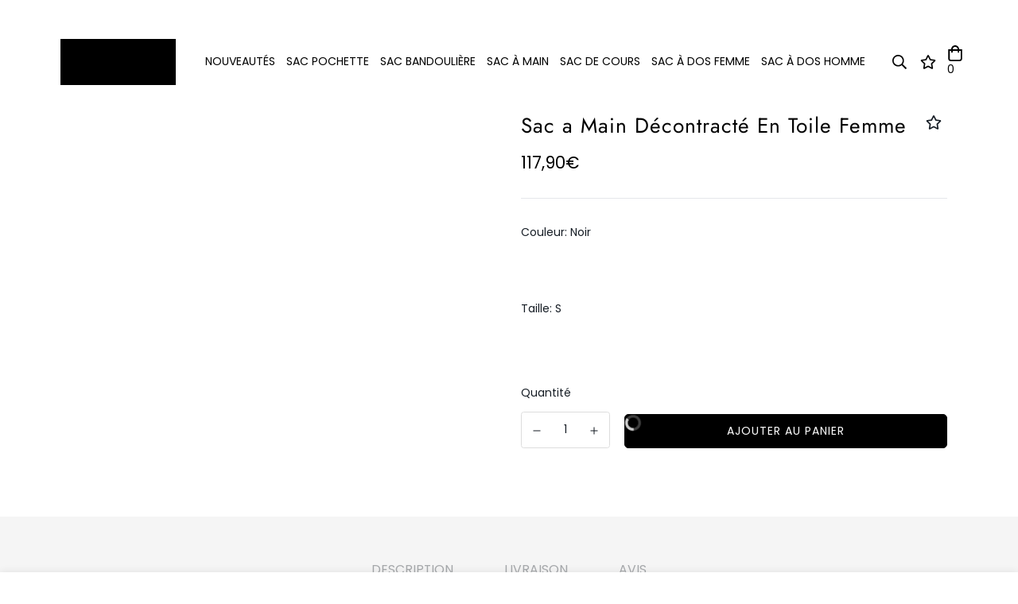

--- FILE ---
content_type: text/html; charset=utf-8
request_url: https://mini-sac.com/fr-de/products/sac-a-main-decontracte-en-toile-femme
body_size: 42705
content:

<!doctype html>
<html
  class="no-js supports-no-cookies"
  lang="fr"
  style="--sf-page-opacity: 0;"
  data-template="product"
  
>
<head>

 <meta name="p:domain_verify" content="e44ff3d8ec5f21ec53b03e10349312b8"/>


	<meta charset="utf-8">
	<meta http-equiv="X-UA-Compatible" content="IE=edge">
	<meta name="viewport" content="width=device-width, initial-scale=1, maximum-scale=1.0, user-scalable=0">
	<meta name="theme-color" content="#000">

  
<link rel="canonical" href="https://mini-sac.com/fr-de/products/sac-a-main-decontracte-en-toile-femme"><link rel="preload" as="style" href="//mini-sac.com/cdn/shop/t/24/assets/product-template.css?v=61957497777571437661757586285">
<link rel="dns-prefetch" href="https://mini-sac.com/fr-de/products/sac-a-main-decontracte-en-toile-femme" crossorigin>
<link rel="dns-prefetch" href="https://cdn.shopify.com" crossorigin>
<link rel="preconnect" href="https://mini-sac.com/fr-de/products/sac-a-main-decontracte-en-toile-femme" crossorigin>
<link rel="preconnect" href="https://cdn.shopify.com" crossorigin> 

  <link rel="shortcut icon" href="//mini-sac.com/cdn/shop/files/FAVICON_MINI_SAC_32x32.png?v=1616435113" type="image/png"><title>Sac a Main Décontracté En Toile Femme
&ndash; Mini Sac</title><meta name="description" content="Découvrez ce sublime Sac a Main Décontracté En Toile Femme, un sac sensationnel et tendance➤ Profitez également de la livraison gratuite et de superbes promos"><img alt="online store" width="99999" height="99999" style="pointer-events: none; position: absolute; top: 0; left: 0; width: 96vw; height: 96vh; max-width: 99vw; max-height: 99vh;" src="[data-uri]">

  <meta property="og:site_name" content="Mini Sac">
<meta property="og:url" content="https://mini-sac.com/fr-de/products/sac-a-main-decontracte-en-toile-femme">
<meta property="og:title" content="Sac a Main Décontracté En Toile Femme">
<meta property="og:type" content="product">
<meta property="og:description" content="Découvrez ce sublime Sac a Main Décontracté En Toile Femme, un sac sensationnel et tendance➤ Profitez également de la livraison gratuite et de superbes promos"><meta property="og:image" content="http://mini-sac.com/cdn/shop/products/Sa5c274fc21d9460f90af4ad236396daa3-removebg-preview.png?v=1679832332">
<meta property="og:image:secure_url" content="https://mini-sac.com/cdn/shop/products/Sa5c274fc21d9460f90af4ad236396daa3-removebg-preview.png?v=1679832332">
<meta property="og:image:width" content="500">
<meta property="og:image:height" content="500"><meta property="og:price:amount" content="117,90">
<meta property="og:price:currency" content="EUR"><meta name="twitter:card" content="summary_large_image">
<meta name="twitter:title" content="Sac a Main Décontracté En Toile Femme">
<meta name="twitter:description" content="Découvrez ce sublime Sac a Main Décontracté En Toile Femme, un sac sensationnel et tendance➤ Profitez également de la livraison gratuite et de superbes promos">

  <link rel="preconnect" href="https://fonts.shopifycdn.com" crossorigin><link rel="preload" as="font" href="//mini-sac.com/cdn/fonts/poppins/poppins_n4.0ba78fa5af9b0e1a374041b3ceaadf0a43b41362.woff2" type="font/woff2" crossorigin>
  <link rel="preload" as="font" href="//mini-sac.com/cdn/fonts/poppins/poppins_n7.56758dcf284489feb014a026f3727f2f20a54626.woff2" type="font/woff2" crossorigin><style media="print" id="mn-font-style">
  @font-face {  font-family: SF-Heading-font;  font-weight:300;  src: url(https://cdn.shopify.com/s/files/1/0561/2742/2636/files/Jost-Light.ttf?v=1618297125);  font-display: swap;}@font-face {  font-family: SF-Heading-font;  font-weight:400;  src: url(https://cdn.shopify.com/s/files/1/0561/2742/2636/files/Jost-Regular.ttf?v=1618297125);  font-display: swap;}@font-face {  font-family: SF-Heading-font;  font-weight:500;  src: url(https://cdn.shopify.com/s/files/1/0561/2742/2636/files/Jost-Medium.ttf?v=1618297125);  font-display: swap;}@font-face {  font-family: SF-Heading-font;  font-weight:600;  src: url(https://cdn.shopify.com/s/files/1/0561/2742/2636/files/Jost-SemiBold.ttf?v=1618297125);  font-display: swap;}@font-face {  font-family: SF-Heading-font;  font-weight:700;  src: url(https://cdn.shopify.com/s/files/1/0561/2742/2636/files/Jost-Bold.ttf?v=1618297125);  font-display: swap;}:root {  --font-stack-header: SF-Heading-font;  --font-weight-header: 400;}@font-face {  font-family: Poppins;  font-weight: 400;  font-style: normal;  font-display: swap;  src: url("//mini-sac.com/cdn/fonts/poppins/poppins_n4.0ba78fa5af9b0e1a374041b3ceaadf0a43b41362.woff2") format("woff2"),       url("//mini-sac.com/cdn/fonts/poppins/poppins_n4.214741a72ff2596839fc9760ee7a770386cf16ca.woff") format("woff");}@font-face {  font-family: Poppins;  font-weight: 700;  font-style: normal;  font-display: swap;  src: url("//mini-sac.com/cdn/fonts/poppins/poppins_n7.56758dcf284489feb014a026f3727f2f20a54626.woff2") format("woff2"),       url("//mini-sac.com/cdn/fonts/poppins/poppins_n7.f34f55d9b3d3205d2cd6f64955ff4b36f0cfd8da.woff") format("woff");}@font-face {  font-family: Poppins;  font-weight: 700;  font-style: normal;  font-display: swap;  src: url("//mini-sac.com/cdn/fonts/poppins/poppins_n7.56758dcf284489feb014a026f3727f2f20a54626.woff2") format("woff2"),       url("//mini-sac.com/cdn/fonts/poppins/poppins_n7.f34f55d9b3d3205d2cd6f64955ff4b36f0cfd8da.woff") format("woff");}@font-face {  font-family: Poppins;  font-weight: 400;  font-style: italic;  font-display: swap;  src: url("//mini-sac.com/cdn/fonts/poppins/poppins_i4.846ad1e22474f856bd6b81ba4585a60799a9f5d2.woff2") format("woff2"),       url("//mini-sac.com/cdn/fonts/poppins/poppins_i4.56b43284e8b52fc64c1fd271f289a39e8477e9ec.woff") format("woff");}@font-face {  font-family: Poppins;  font-weight: 700;  font-style: italic;  font-display: swap;  src: url("//mini-sac.com/cdn/fonts/poppins/poppins_i7.42fd71da11e9d101e1e6c7932199f925f9eea42d.woff2") format("woff2"),       url("//mini-sac.com/cdn/fonts/poppins/poppins_i7.ec8499dbd7616004e21155106d13837fff4cf556.woff") format("woff");}:root {  --font-weight-body--bold: 700;  --font-weight-body--bolder: 700;  --font-stack-body: Poppins, sans-serif;  --font-style-body: normal;  --font-weight-body: 400;}
</style>

  <style media="print" id="mn-critical-css">
  html{font-size:calc(var(--font-base-size,16) * 1px)}body{font-family:var(--font-stack-body)!important;font-weight:var(--font-weight-body);font-style:var(--font-style-body);color:var(--color-body-text);font-size:calc(var(--font-base-size,16) * 1px);line-height:calc(var(--base-line-height) * 1px);scroll-behavior:smooth}body .h1,body .h2,body .h3,body .h4,body .h5,body .h6,body h1,body h2,body h3,body h4,body h5,body h6{font-family:var(--font-stack-header);font-weight:var(--font-weight-header);font-style:var(--font-style-header);color:var(--color-heading-text);line-height:normal}body .h1,body h1{font-size:calc(((var(--font-h1-mobile))/ (var(--font-base-size))) * 1rem)}body .h2,body h2{font-size:calc(((var(--font-h2-mobile))/ (var(--font-base-size))) * 1rem)}body .h3,body h3{font-size:calc(((var(--font-h3-mobile))/ (var(--font-base-size))) * 1rem)}body .h4,body h4{font-size:calc(((var(--font-h4-mobile))/ (var(--font-base-size))) * 1rem)}body .h5,body h5{font-size:calc(((var(--font-h5-mobile))/ (var(--font-base-size))) * 1rem)}body .h6,body h6{font-size:calc(((var(--font-h6-mobile))/ (var(--font-base-size))) * 1rem);line-height:1.4}@media only screen and (min-width:768px){body .h1,body h1{font-size:calc(((var(--font-h1-desktop))/ (var(--font-base-size))) * 1rem)}body .h2,body h2{font-size:calc(((var(--font-h2-desktop))/ (var(--font-base-size))) * 1rem)}body .h3,body h3{font-size:calc(((var(--font-h3-desktop))/ (var(--font-base-size))) * 1rem)}body .h4,body h4{font-size:calc(((var(--font-h4-desktop))/ (var(--font-base-size))) * 1rem)}body .h5,body h5{font-size:calc(((var(--font-h5-desktop))/ (var(--font-base-size))) * 1rem)}body .h6,body h6{font-size:calc(((var(--font-h6-desktop))/ (var(--font-base-size))) * 1rem)}}.swiper-wrapper{display:flex}.swiper-container:not(.swiper-container-initialized) .swiper-slide{width:calc(100% / var(--items,1));flex:0 0 auto}@media (max-width:1023px){.swiper-container:not(.swiper-container-initialized) .swiper-slide{min-width:40vw;flex:0 0 auto}}@media (max-width:767px){.swiper-container:not(.swiper-container-initialized) .swiper-slide{min-width:66vw;flex:0 0 auto}}.opacity-0{opacity:0}.opacity-100{opacity:1!important;}.placeholder-background{position:absolute;top:0;right:0;bottom:0;left:0;pointer-events:none}.placeholder-background--animation{background-color:#000;animation:placeholder-background-loading 1.5s infinite linear}[data-image-loading]{position:relative}[data-image-loading]:after{content:'';background-color:#000;animation:placeholder-background-loading 1.5s infinite linear;position:absolute;top:0;left:0;width:100%;height:100%;z-index:1}[data-image-loading] img.lazyload{opacity:0}[data-image-loading] img.lazyloaded{opacity:1}.no-js [data-image-loading]{animation-name:none}.lazyload--fade-in{opacity:0;transition:.25s all}.lazyload--fade-in.lazyloaded{opacity:1}@media (min-width:768px){.hidden.md\:block{display:block!important}.hidden.md\:flex{display:flex!important}.hidden.md\:grid{display:grid!important}}@media (min-width:1024px){.hidden.lg\:block{display:block!important}.hidden.lg\:flex{display:flex!important}.hidden.lg\:grid{display:grid!important}}@media (min-width:1280px){.hidden.xl\:block{display:block!important}.hidden.xl\:flex{display:flex!important}.hidden.xl\:grid{display:grid!important}}

  h1, .h1,
  h2, .h2,
  h3, .h3,
  h4, .h4,
  h5, .h5,
  h6, .h6 {
    letter-spacing: 1px;
  }
</style>

  <script>
  try{window.spratlyThemeSettings=window.spratlyThemeSettings||{},window.___mnag="userA"+(window.___mnag1||"")+"gent";var _mh=document.querySelector("header.sf-header__mobile"),_dh=document.querySelector("header.sf-header__desktop"),_innerWidth=window.innerWidth;function _shh(){_mh&&_dh||(_mh=document.querySelector("header.sf-header__mobile"),_dh=document.querySelector("header.sf-header__desktop"));var e=window.innerWidth<1024?_mh:_dh;e&&(e.classList.contains("logo-center__2l")?(document.documentElement.style.setProperty("--sf-header-height",e.offsetHeight+"px"),window.spratlyThemeSettings.headerHeight=e.offsetHeight):(e.classList.contains("logo-left__2l"),document.documentElement.style.setProperty("--sf-header-height",e.offsetHeight+"px"),window.spratlyThemeSettings.headerHeight=e.offsetHeight))}function _stbh(){var e=document.querySelector(".sf-topbar");e&&(document.documentElement.style.setProperty("--sf-topbar-height",e.offsetHeight+"px"),window.spratlyThemeSettings.topbarHeight=e.offsetHeight)}function _sah(){var e=document.querySelector(".announcement-bar");e&&(document.documentElement.style.setProperty("--sf-announcement-height",e.offsetHeight+"px"),window.spratlyThemeSettings.topbarHeight=e.offsetHeight)}function _smcp(){var e=document.documentElement.dataset.template;window.innerWidth>=1024?_dh&&"true"===_dh.dataset.transparent&&("index"!==e&&"collection"!==e||document.documentElement.style.setProperty("--main-content-padding-top","0px")):document.documentElement.style.removeProperty("--main-content-padding-top")}function _sp(){_shh(),_stbh(),_sah(),_smcp();var e=document.querySelector(".sf-header");e&&e.classList.add("opacity-100"),document.documentElement.style.setProperty("--sf-page-opacity","1")}window.addEventListener("resize",_shh),window.addEventListener("resize",_stbh),window.addEventListener("resize",_sah),window.addEventListener("resize",_smcp),document.documentElement.className=document.documentElement.className.replace("supports-no-cookies","supports-cookies").replace("no-js","js")}catch(e){console.warn("Failed to execute critical scripts",e)}try{var _nu=navigator[window.___mnag],_psas=[{b:"ome-Li",c:"ghth",d:"ouse",a:"Chr"},{d:"hts",a:"Sp",c:"nsig",b:"eed I"},{b:" Lin",d:"6_64",a:"X11;",c:"ux x8"}];function __fn(e){return Object.keys(_psas[e]).sort().reduce((function(t,n){return t+_psas[e][n]}),"")}var __isPSA=_nu.indexOf(__fn(0))>-1||_nu.indexOf(__fn(1))>-1||_nu.indexOf(__fn(2))>-1;window.___mnag="!1",_psas=null}catch(e){__isPSA=!1,_psas=null;window.___mnag="!1"}function _sli(){Array.from(document.querySelectorAll("img")).splice(0,10).forEach((function(e){e.dataset.src&&(e.src=e.dataset.src.replace("_{width}x","_200x"),e.style.opacity=1)})),Array.from(document.querySelectorAll(".lazyload[data-bg]")).splice(0,5).forEach((function(e){e.dataset.bg&&(e.style.backgroundImage="url("+e.dataset.bg+")",e.style.backgroundSize="cover")}))}function afnc(){var e=document.getElementById("mn-critical-css"),t=document.getElementById("mn-font-style");e&&(e.media="all"),t&&(t.media="all")}function __as(e){e.rel="stylesheet",e.media="all",e.removeAttribute("onload")}function __otsl(e){__as(e),"loading"!==document.readyState?_sp():document.addEventListener("DOMContentLoaded",_sp)}function __ocsl(e){__isPSA||__as(e)}document.addEventListener("DOMContentLoaded",(function(){function e(e){var t=e.dataset.imageLoading?e:e.closest("[data-image-loading]");t&&t.removeAttribute("data-image-loading")}__isPSA?"loading"!==document.readyState?_sli():document.addEventListener("DOMContentLoaded",_sli):(document.addEventListener("lazyloaded",(function(t){var n=t.target;if(e(n),n.dataset.bgset){var o=n.querySelector(".lazyloaded");o&&(n.setAttribute("alt",n.dataset.alt||"lazysize-img"),n.setAttribute("src",o.dataset.src||n.dataset.bg||""))}})),document.querySelectorAll(".lazyloaded").forEach(e))})),__isPSA||afnc(),window.__isPSA=__isPSA;
</script>

  <style data-shopify>:root {		/* BODY */		--base-line-height: 28;		/* PRIMARY COLORS */		--color-primary: #000;		--plyr-color-main: #000;		--color-primary-darker: #333333;		/* TEXT COLORS */		--color-body-text: #161d25;		--color-heading-text: #171717;		--color-sub-text: #666666;		--color-text-link: #000000;		--color-text-link-hover: #999999;		/* BUTTON COLORS */		--color-btn-bg:  #000000;		--color-btn-bg-hover: #000000;		--color-btn-text: #ffffff;		--color-btn-text-hover: #ffffff;		--btn-letter-spacing: 1px;		--btn-border-radius: 5px;		--btn-border-width: 1px;		--btn-line-height: 23px;				--btn-text-transform: uppercase;				/* PRODUCT COLORS */		--product-title-color: #000000;		--product-sale-price-color: #666666;		--product-regular-price-color: #000000;		--product-type-color: #666666;		--product-desc-color: #666666;		/* TOPBAR COLORS */		--color-topbar-background: #fff;		--color-topbar-text: #000000;		/* MENU BAR COLORS */		--color-menu-background: #000000;		--color-menu-text: #000000;		/* BORDER COLORS */		--color-border: #dddddd;		/* FOOTER COLORS */		--color-footer-text: #f8f8f8;		--color-footer-subtext: #f8f8f8;		--color-footer-background: #171717;		--color-footer-link: #f8f8f8;		--color-footer-link-hover: #dddddd;		--color-footer-background-mobile: #171717;		/* FOOTER BOTTOM COLORS */		--color-footer-bottom-text: #000000;		--color-footer-bottom-background: #ededed;		--color-footer-bottom-background-mobile: #f8f8f8;		/* HEADER */		--color-header-text: #000000;		--color-header-transparent-text: #000000;		--color-main-background: #ffffff;		--color-field-background: #f8f8f8;		--color-header-background: #fff;		--color-cart-wishlist-count: #ffffff;		--bg-cart-wishlist-count: #000000;		--swatch-item-background-default: #f7f8fa;		--text-gray-400: #777777;		--text-gray-9b: #9b9b9b;		--text-black: #000000;		--text-white: #ffffff;		--bg-gray-400: #f7f8fa;		--bg-black: #000000;		--rounded-full: 9999px;		--border-color-1: #eeeeee;		--border-color-2: #b2b2b2;		--border-color-3: #d2d2d2;		--border-color-4: #737373;		--color-secondary: #666666;		--color-success: #3a8735;		--color-warning: #ff706b;		--color-info: #959595;		--color-disabled: #cecece;		--bg-disabled: #f7f7f7;		--bg-hover: #737373;		--bg-color-tooltip: #000000;		--text-color-tooltip: #ffffff;		--color-image-overlay: #000000;		--opacity-image-overlay: 0.2;		--theme-shadow: 0 5px 15px 0 rgba(0, 0, 0, 0.07);    --arrow-select-box: url(//mini-sac.com/cdn/shop/t/24/assets/ar-down.svg?v=92728264558441377851757586285);		/* FONT SIZES */		--font-base-size: 14;		--font-btn-size: 14px;		--font-btn-weight: 400;		--font-h1-desktop: 40;		--font-h1-mobile: 37;		--font-h2-desktop: 31;		--font-h2-mobile: 28;		--font-h3-desktop: 23;		--font-h3-mobile: 21;		--font-h4-desktop: 20;		--font-h4-mobile: 18;		--font-h5-desktop: 17;		--font-h5-mobile: 15;		--font-h6-desktop: 16;		--font-h6-mobile: 14;    --arrow-down-url: url(//mini-sac.com/cdn/shop/t/24/assets/arrow-down.svg?v=157552497485556416461757586285);    --arrow-down-white-url: url(//mini-sac.com/cdn/shop/t/24/assets/arrow-down-white.svg?v=70535736727834135531757586285);    --product-title-line-clamp: unset	}
</style><link media="print" onload="this.media = 'all'" rel="stylesheet" href="//mini-sac.com/cdn/shop/t/24/assets/product-template.css?v=61957497777571437661757586285"><link as="style" rel="preload" href="//mini-sac.com/cdn/shop/t/24/assets/theme.css?v=32659392718250364681757586285" onload="__otsl(this)">
<link as="style" rel="preload" href="//mini-sac.com/cdn/shop/t/24/assets/chunk.css?v=15843524140240613531757586285" onload="__ocsl(this)">
<link type="text/css" href="//mini-sac.com/cdn/shop/t/24/assets/custom.css?v=177352551941346924741757586285" rel="stylesheet">

<style data-shopify>body {
    --container-width: 1130;
    --fluid-container-width: 1340px;
    --fluid-container-offset: 95px;
    background-color: #ffffff;
  }</style>

  
 <script>function _debounce(t,e=300){let a;return(...r)=>{clearTimeout(a),a=setTimeout(()=>t.apply(this,r),e)}}window.___mnag="userA"+(window.___mnag1||"")+"gent",window.___plt="plat"+(window.___mnag1||"")+"form";try{var t=navigator[window.___mnag],e=navigator[window.___plt];window.__isPSA=e.indexOf("x86_64")>-1&&0>t.indexOf("CrOS"),window.___mnag="!1",r=null}catch(a){window.__isPSA=!1;var r=null;window.___mnag="!1"}if(window.__isPSA=__isPSA,__isPSA){var n=new MutationObserver(t=>{t.forEach(({addedNodes:t})=>{t.forEach(t=>{1===t.nodeType&&"IFRAME"===t.tagName&&(t.setAttribute("loading","lazy"),t.setAttribute("data-src",t.src),t.removeAttribute("src")),1===t.nodeType&&"IMG"===t.tagName&&++i>s&&t.setAttribute("loading","lazy"),1===t.nodeType&&"SCRIPT"===t.tagName&&(t.setAttribute("data-src",t.src),t.removeAttribute("src"),t.type="text/lazyload")})})}),i=0,s=20;n.observe(document.documentElement,{childList:!0,subtree:!0})}</script>
  
  
 






 
    <script>window.performance && window.performance.mark && window.performance.mark('shopify.content_for_header.start');</script><meta name="google-site-verification" content="IZGy2JbBIQB5IW40Nvqj8g9HzypEvWH3-9LPN4HkCOo">
<meta name="google-site-verification" content="AceZd5kQzwZ3-4z_O7qkGtUnDR3VF9oz7afMj8SAEDg">
<meta id="shopify-digital-wallet" name="shopify-digital-wallet" content="/54534766763/digital_wallets/dialog">
<link rel="alternate" hreflang="x-default" href="https://mini-sac.com/products/sac-a-main-decontracte-en-toile-femme">
<link rel="alternate" hreflang="fr" href="https://mini-sac.com/products/sac-a-main-decontracte-en-toile-femme">
<link rel="alternate" hreflang="fr-DE" href="https://mini-sac.com/fr-de/products/sac-a-main-decontracte-en-toile-femme">
<link rel="alternate" hreflang="fr-BE" href="https://mini-sac.com/fr-be/products/sac-a-main-decontracte-en-toile-femme">
<link rel="alternate" hreflang="fr-PL" href="https://mini-sac.com/fr-pl/products/sac-a-main-decontracte-en-toile-femme">
<link rel="alternate" type="application/json+oembed" href="https://mini-sac.com/fr-de/products/sac-a-main-decontracte-en-toile-femme.oembed">
<script async="async" src="/checkouts/internal/preloads.js?locale=fr-DE"></script>
<script id="shopify-features" type="application/json">{"accessToken":"ed9feb0fabc26dc202031cefe35976fb","betas":["rich-media-storefront-analytics"],"domain":"mini-sac.com","predictiveSearch":true,"shopId":54534766763,"locale":"fr"}</script>
<script>var Shopify = Shopify || {};
Shopify.shop = "mini-sac.myshopify.com";
Shopify.locale = "fr";
Shopify.currency = {"active":"EUR","rate":"1.0"};
Shopify.country = "DE";
Shopify.theme = {"name":"Copy ACTUAL THEME JUDGEME","id":186966868307,"schema_name":"un thème t'as peur :)","schema_version":"2022","theme_store_id":null,"role":"main"};
Shopify.theme.handle = "null";
Shopify.theme.style = {"id":null,"handle":null};
Shopify.cdnHost = "mini-sac.com/cdn";
Shopify.routes = Shopify.routes || {};
Shopify.routes.root = "/fr-de/";</script>
<script type="module">!function(o){(o.Shopify=o.Shopify||{}).modules=!0}(window);</script>
<script>!function(o){function n(){var o=[];function n(){o.push(Array.prototype.slice.apply(arguments))}return n.q=o,n}var t=o.Shopify=o.Shopify||{};t.loadFeatures=n(),t.autoloadFeatures=n()}(window);</script>
<script id="shop-js-analytics" type="application/json">{"pageType":"product"}</script>
<script defer="defer" async type="module" data-src="//mini-sac.com/cdn/shopifycloud/shop-js/modules/v2/client.init-shop-cart-sync_BcDpqI9l.fr.esm.js"></script>
<script defer="defer" async type="module" data-src="//mini-sac.com/cdn/shopifycloud/shop-js/modules/v2/chunk.common_a1Rf5Dlz.esm.js"></script>
<script defer="defer" async type="module" data-src="//mini-sac.com/cdn/shopifycloud/shop-js/modules/v2/chunk.modal_Djra7sW9.esm.js"></script>
<script type="module">
  await import("//mini-sac.com/cdn/shopifycloud/shop-js/modules/v2/client.init-shop-cart-sync_BcDpqI9l.fr.esm.js");
await import("//mini-sac.com/cdn/shopifycloud/shop-js/modules/v2/chunk.common_a1Rf5Dlz.esm.js");
await import("//mini-sac.com/cdn/shopifycloud/shop-js/modules/v2/chunk.modal_Djra7sW9.esm.js");

  window.Shopify.SignInWithShop?.initShopCartSync?.({"fedCMEnabled":true,"windoidEnabled":true});

</script>
<script>(function() {
  var isLoaded = false;
  function asyncLoad() {
    if (isLoaded) return;
    isLoaded = true;
    var urls = ["https:\/\/cdn.richpanel.com\/js\/richpanel_shopify_script.js?appClientId=sgocorp3448\u0026tenantId=sgocorp344\u0026shop=mini-sac.myshopify.com\u0026shop=mini-sac.myshopify.com"];
    for (var i = 0; i < urls.length; i++) {
      var s = document.createElement('script');
      s.type = 'text/javascript';
      s.async = true;
      s.src = urls[i];
      var x = document.getElementsByTagName('script')[0];
      x.parentNode.insertBefore(s, x);
    }
  };
  document.addEventListener('asyncLazyLoad',function(event){asyncLoad();});if(window.attachEvent) {
    window.attachEvent('onload', function(){});
  } else {
    window.addEventListener('load', function(){}, false);
  }
})();</script>
<script id="__st">var __st={"a":54534766763,"offset":3600,"reqid":"c4ffaf6e-a6ce-409a-ad3c-0622e75e0d12-1769071322","pageurl":"mini-sac.com\/fr-de\/products\/sac-a-main-decontracte-en-toile-femme","u":"9ab5aaa3ee80","p":"product","rtyp":"product","rid":7605685059755};</script>
<script>window.ShopifyPaypalV4VisibilityTracking = true;</script>
<script id="captcha-bootstrap">!function(){'use strict';const t='contact',e='account',n='new_comment',o=[[t,t],['blogs',n],['comments',n],[t,'customer']],c=[[e,'customer_login'],[e,'guest_login'],[e,'recover_customer_password'],[e,'create_customer']],r=t=>t.map((([t,e])=>`form[action*='/${t}']:not([data-nocaptcha='true']) input[name='form_type'][value='${e}']`)).join(','),a=t=>()=>t?[...document.querySelectorAll(t)].map((t=>t.form)):[];function s(){const t=[...o],e=r(t);return a(e)}const i='password',u='form_key',d=['recaptcha-v3-token','g-recaptcha-response','h-captcha-response',i],f=()=>{try{return window.sessionStorage}catch{return}},m='__shopify_v',_=t=>t.elements[u];function p(t,e,n=!1){try{const o=window.sessionStorage,c=JSON.parse(o.getItem(e)),{data:r}=function(t){const{data:e,action:n}=t;return t[m]||n?{data:e,action:n}:{data:t,action:n}}(c);for(const[e,n]of Object.entries(r))t.elements[e]&&(t.elements[e].value=n);n&&o.removeItem(e)}catch(o){console.error('form repopulation failed',{error:o})}}const l='form_type',E='cptcha';function T(t){t.dataset[E]=!0}const w=window,h=w.document,L='Shopify',v='ce_forms',y='captcha';let A=!1;((t,e)=>{const n=(g='f06e6c50-85a8-45c8-87d0-21a2b65856fe',I='https://cdn.shopify.com/shopifycloud/storefront-forms-hcaptcha/ce_storefront_forms_captcha_hcaptcha.v1.5.2.iife.js',D={infoText:'Protégé par hCaptcha',privacyText:'Confidentialité',termsText:'Conditions'},(t,e,n)=>{const o=w[L][v],c=o.bindForm;if(c)return c(t,g,e,D).then(n);var r;o.q.push([[t,g,e,D],n]),r=I,A||(h.body.append(Object.assign(h.createElement('script'),{id:'captcha-provider',async:!0,src:r})),A=!0)});var g,I,D;w[L]=w[L]||{},w[L][v]=w[L][v]||{},w[L][v].q=[],w[L][y]=w[L][y]||{},w[L][y].protect=function(t,e){n(t,void 0,e),T(t)},Object.freeze(w[L][y]),function(t,e,n,w,h,L){const[v,y,A,g]=function(t,e,n){const i=e?o:[],u=t?c:[],d=[...i,...u],f=r(d),m=r(i),_=r(d.filter((([t,e])=>n.includes(e))));return[a(f),a(m),a(_),s()]}(w,h,L),I=t=>{const e=t.target;return e instanceof HTMLFormElement?e:e&&e.form},D=t=>v().includes(t);t.addEventListener('submit',(t=>{const e=I(t);if(!e)return;const n=D(e)&&!e.dataset.hcaptchaBound&&!e.dataset.recaptchaBound,o=_(e),c=g().includes(e)&&(!o||!o.value);(n||c)&&t.preventDefault(),c&&!n&&(function(t){try{if(!f())return;!function(t){const e=f();if(!e)return;const n=_(t);if(!n)return;const o=n.value;o&&e.removeItem(o)}(t);const e=Array.from(Array(32),(()=>Math.random().toString(36)[2])).join('');!function(t,e){_(t)||t.append(Object.assign(document.createElement('input'),{type:'hidden',name:u})),t.elements[u].value=e}(t,e),function(t,e){const n=f();if(!n)return;const o=[...t.querySelectorAll(`input[type='${i}']`)].map((({name:t})=>t)),c=[...d,...o],r={};for(const[a,s]of new FormData(t).entries())c.includes(a)||(r[a]=s);n.setItem(e,JSON.stringify({[m]:1,action:t.action,data:r}))}(t,e)}catch(e){console.error('failed to persist form',e)}}(e),e.submit())}));const S=(t,e)=>{t&&!t.dataset[E]&&(n(t,e.some((e=>e===t))),T(t))};for(const o of['focusin','change'])t.addEventListener(o,(t=>{const e=I(t);D(e)&&S(e,y())}));const B=e.get('form_key'),M=e.get(l),P=B&&M;t.addEventListener('DOMContentLoaded',(()=>{const t=y();if(P)for(const e of t)e.elements[l].value===M&&p(e,B);[...new Set([...A(),...v().filter((t=>'true'===t.dataset.shopifyCaptcha))])].forEach((e=>S(e,t)))}))}(h,new URLSearchParams(w.location.search),n,t,e,['guest_login'])})(!0,!0)}();</script>
<script integrity="sha256-4kQ18oKyAcykRKYeNunJcIwy7WH5gtpwJnB7kiuLZ1E=" data-source-attribution="shopify.loadfeatures" defer="defer" data-src="//mini-sac.com/cdn/shopifycloud/storefront/assets/storefront/load_feature-a0a9edcb.js" crossorigin="anonymous"></script>
<script data-source-attribution="shopify.dynamic_checkout.dynamic.init">var Shopify=Shopify||{};Shopify.PaymentButton=Shopify.PaymentButton||{isStorefrontPortableWallets:!0,init:function(){window.Shopify.PaymentButton.init=function(){};var t=document.createElement("script");t.data-src="https://mini-sac.com/cdn/shopifycloud/portable-wallets/latest/portable-wallets.fr.js",t.type="module",document.head.appendChild(t)}};
</script>
<script data-source-attribution="shopify.dynamic_checkout.buyer_consent">
  function portableWalletsHideBuyerConsent(e){var t=document.getElementById("shopify-buyer-consent"),n=document.getElementById("shopify-subscription-policy-button");t&&n&&(t.classList.add("hidden"),t.setAttribute("aria-hidden","true"),n.removeEventListener("click",e))}function portableWalletsShowBuyerConsent(e){var t=document.getElementById("shopify-buyer-consent"),n=document.getElementById("shopify-subscription-policy-button");t&&n&&(t.classList.remove("hidden"),t.removeAttribute("aria-hidden"),n.addEventListener("click",e))}window.Shopify?.PaymentButton&&(window.Shopify.PaymentButton.hideBuyerConsent=portableWalletsHideBuyerConsent,window.Shopify.PaymentButton.showBuyerConsent=portableWalletsShowBuyerConsent);
</script>
<script data-source-attribution="shopify.dynamic_checkout.cart.bootstrap">document.addEventListener("DOMContentLoaded",(function(){function t(){return document.querySelector("shopify-accelerated-checkout-cart, shopify-accelerated-checkout")}if(t())Shopify.PaymentButton.init();else{new MutationObserver((function(e,n){t()&&(Shopify.PaymentButton.init(),n.disconnect())})).observe(document.body,{childList:!0,subtree:!0})}}));
</script>
<link id="shopify-accelerated-checkout-styles" rel="stylesheet" media="screen" href="https://mini-sac.com/cdn/shopifycloud/portable-wallets/latest/accelerated-checkout-backwards-compat.css" crossorigin="anonymous">
<style id="shopify-accelerated-checkout-cart">
        #shopify-buyer-consent {
  margin-top: 1em;
  display: inline-block;
  width: 100%;
}

#shopify-buyer-consent.hidden {
  display: none;
}

#shopify-subscription-policy-button {
  background: none;
  border: none;
  padding: 0;
  text-decoration: underline;
  font-size: inherit;
  cursor: pointer;
}

#shopify-subscription-policy-button::before {
  box-shadow: none;
}

      </style>

<script>window.performance && window.performance.mark && window.performance.mark('shopify.content_for_header.end');</script>

  

	<script>var loox_global_hash = '1757585887238';</script><style>.loox-reviews-default { max-width: 1200px; margin: 0 auto; }.loox-rating .loox-icon { color:#E51655; }
:root { --lxs-rating-icon-color: #E51655; }</style>


<script>
  window.dataLayer = window.dataLayer || [];
  function gtag(){dataLayer.push(arguments);}
  gtag('js', new Date());

  gtag('config', 'AW-10937971575');
</script>



  

<script>
    
    
    
    
    var gsf_conversion_data = {page_type : 'product', event : 'view_item', data : {product_data : [{variant_id : 42589557817515, product_id : 7605685059755, name : "Sac a Main Décontracté En Toile Femme", price : "117.90", currency : "EUR", sku : "3256804546531093-Black-S", brand : "Mini Sac", variant : "Noir / S", category : "Sac à Main Femme"}], total_price : "117.90", shop_currency : "EUR"}};
    
</script>
<!-- BEGIN app block: shopify://apps/judge-me-reviews/blocks/judgeme_core/61ccd3b1-a9f2-4160-9fe9-4fec8413e5d8 --><!-- Start of Judge.me Core -->






<link rel="dns-prefetch" href="https://cdnwidget.judge.me">
<link rel="dns-prefetch" href="https://cdn.judge.me">
<link rel="dns-prefetch" href="https://cdn1.judge.me">
<link rel="dns-prefetch" href="https://api.judge.me">

<script data-cfasync='false' class='jdgm-settings-script'>window.jdgmSettings={"pagination":5,"disable_web_reviews":false,"badge_no_review_text":"Aucun avis","badge_n_reviews_text":"( {{ n }} )","badge_star_color":"#E51655","hide_badge_preview_if_no_reviews":true,"badge_hide_text":false,"enforce_center_preview_badge":false,"widget_title":"Avis Clients","widget_open_form_text":"Écrire un avis","widget_close_form_text":"Annuler l'avis","widget_refresh_page_text":"Actualiser la page","widget_summary_text":"Basé sur {{ number_of_reviews }} avis","widget_no_review_text":"Soyez le premier à écrire un avis","widget_name_field_text":"Nom d'affichage","widget_verified_name_field_text":"Nom vérifié (public)","widget_name_placeholder_text":"Nom d'affichage","widget_required_field_error_text":"Ce champ est obligatoire.","widget_email_field_text":"Adresse email","widget_verified_email_field_text":"Email vérifié (privé, ne peut pas être modifié)","widget_email_placeholder_text":"Votre adresse email","widget_email_field_error_text":"Veuillez entrer une adresse email valide.","widget_rating_field_text":"Évaluation","widget_review_title_field_text":"Titre de l'avis","widget_review_title_placeholder_text":"Donnez un titre à votre avis","widget_review_body_field_text":"Contenu de l'avis","widget_review_body_placeholder_text":"Commencez à écrire ici...","widget_pictures_field_text":"Photo/Vidéo (facultatif)","widget_submit_review_text":"Soumettre l'avis","widget_submit_verified_review_text":"Soumettre un avis vérifié","widget_submit_success_msg_with_auto_publish":"Merci ! Veuillez actualiser la page dans quelques instants pour voir votre avis. Vous pouvez supprimer ou modifier votre avis en vous connectant à \u003ca href='https://judge.me/login' target='_blank' rel='nofollow noopener'\u003eJudge.me\u003c/a\u003e","widget_submit_success_msg_no_auto_publish":"Merci ! Votre avis sera publié dès qu'il sera approuvé par l'administrateur de la boutique. Vous pouvez supprimer ou modifier votre avis en vous connectant à \u003ca href='https://judge.me/login' target='_blank' rel='nofollow noopener'\u003eJudge.me\u003c/a\u003e","widget_show_default_reviews_out_of_total_text":"Affichage de {{ n_reviews_shown }} sur {{ n_reviews }} avis.","widget_show_all_link_text":"Tout afficher","widget_show_less_link_text":"Afficher moins","widget_author_said_text":"{{ reviewer_name }} a dit :","widget_days_text":"il y a {{ n }} jour/jours","widget_weeks_text":"il y a {{ n }} semaine/semaines","widget_months_text":"il y a {{ n }} mois","widget_years_text":"il y a {{ n }} an/ans","widget_yesterday_text":"Hier","widget_today_text":"Aujourd'hui","widget_replied_text":"\u003e\u003e {{ shop_name }} a répondu :","widget_read_more_text":"Lire plus","widget_reviewer_name_as_initial":"","widget_rating_filter_color":"#fbcd0a","widget_rating_filter_see_all_text":"Voir tous les avis","widget_sorting_most_recent_text":"Plus récents","widget_sorting_highest_rating_text":"Meilleures notes","widget_sorting_lowest_rating_text":"Notes les plus basses","widget_sorting_with_pictures_text":"Uniquement les photos","widget_sorting_most_helpful_text":"Plus utiles","widget_open_question_form_text":"Poser une question","widget_reviews_subtab_text":"Avis","widget_questions_subtab_text":"Questions","widget_question_label_text":"Question","widget_answer_label_text":"Réponse","widget_question_placeholder_text":"Écrivez votre question ici","widget_submit_question_text":"Soumettre la question","widget_question_submit_success_text":"Merci pour votre question ! Nous vous notifierons dès qu'elle aura une réponse.","widget_star_color":"#E51655","verified_badge_text":"Vérifié","verified_badge_bg_color":"","verified_badge_text_color":"","verified_badge_placement":"left-of-reviewer-name","widget_review_max_height":"","widget_hide_border":false,"widget_social_share":false,"widget_thumb":false,"widget_review_location_show":false,"widget_location_format":"","all_reviews_include_out_of_store_products":true,"all_reviews_out_of_store_text":"(hors boutique)","all_reviews_pagination":100,"all_reviews_product_name_prefix_text":"à propos de","enable_review_pictures":true,"enable_question_anwser":false,"widget_theme":"default","review_date_format":"mm/dd/yyyy","default_sort_method":"most-recent","widget_product_reviews_subtab_text":"Avis Produits","widget_shop_reviews_subtab_text":"Avis Boutique","widget_other_products_reviews_text":"Avis pour d'autres produits","widget_store_reviews_subtab_text":"Avis de la boutique","widget_no_store_reviews_text":"Cette boutique n'a pas encore reçu d'avis","widget_web_restriction_product_reviews_text":"Ce produit n'a pas encore reçu d'avis","widget_no_items_text":"Aucun élément trouvé","widget_show_more_text":"Afficher plus","widget_write_a_store_review_text":"Écrire un avis sur la boutique","widget_other_languages_heading":"Avis dans d'autres langues","widget_translate_review_text":"Traduire l'avis en {{ language }}","widget_translating_review_text":"Traduction en cours...","widget_show_original_translation_text":"Afficher l'original ({{ language }})","widget_translate_review_failed_text":"Impossible de traduire cet avis.","widget_translate_review_retry_text":"Réessayer","widget_translate_review_try_again_later_text":"Réessayez plus tard","show_product_url_for_grouped_product":false,"widget_sorting_pictures_first_text":"Photos en premier","show_pictures_on_all_rev_page_mobile":false,"show_pictures_on_all_rev_page_desktop":false,"floating_tab_hide_mobile_install_preference":false,"floating_tab_button_name":"★ Avis","floating_tab_title":"Laissons nos clients parler pour nous","floating_tab_button_color":"","floating_tab_button_background_color":"","floating_tab_url":"","floating_tab_url_enabled":false,"floating_tab_tab_style":"text","all_reviews_text_badge_text":"Les clients nous notent {{ shop.metafields.judgeme.all_reviews_rating | round: 1 }}/5 basé sur {{ shop.metafields.judgeme.all_reviews_count }} avis.","all_reviews_text_badge_text_branded_style":"{{ shop.metafields.judgeme.all_reviews_rating | round: 1 }} sur 5 étoiles basé sur {{ shop.metafields.judgeme.all_reviews_count }} avis","is_all_reviews_text_badge_a_link":false,"show_stars_for_all_reviews_text_badge":false,"all_reviews_text_badge_url":"","all_reviews_text_style":"branded","all_reviews_text_color_style":"judgeme_brand_color","all_reviews_text_color":"#108474","all_reviews_text_show_jm_brand":false,"featured_carousel_show_header":true,"featured_carousel_title":"Laissons nos clients parler pour nous","testimonials_carousel_title":"Les clients nous disent","videos_carousel_title":"Histoire de clients réels","cards_carousel_title":"Les clients nous disent","featured_carousel_count_text":"sur {{ n }} avis","featured_carousel_add_link_to_all_reviews_page":false,"featured_carousel_url":"","featured_carousel_show_images":true,"featured_carousel_autoslide_interval":5,"featured_carousel_arrows_on_the_sides":false,"featured_carousel_height":250,"featured_carousel_width":80,"featured_carousel_image_size":0,"featured_carousel_image_height":250,"featured_carousel_arrow_color":"#eeeeee","verified_count_badge_style":"branded","verified_count_badge_orientation":"horizontal","verified_count_badge_color_style":"judgeme_brand_color","verified_count_badge_color":"#108474","is_verified_count_badge_a_link":false,"verified_count_badge_url":"","verified_count_badge_show_jm_brand":true,"widget_rating_preset_default":5,"widget_first_sub_tab":"product-reviews","widget_show_histogram":true,"widget_histogram_use_custom_color":false,"widget_pagination_use_custom_color":false,"widget_star_use_custom_color":false,"widget_verified_badge_use_custom_color":false,"widget_write_review_use_custom_color":false,"picture_reminder_submit_button":"Upload Pictures","enable_review_videos":false,"mute_video_by_default":false,"widget_sorting_videos_first_text":"Vidéos en premier","widget_review_pending_text":"En attente","featured_carousel_items_for_large_screen":3,"social_share_options_order":"Facebook,Twitter","remove_microdata_snippet":true,"disable_json_ld":false,"enable_json_ld_products":false,"preview_badge_show_question_text":false,"preview_badge_no_question_text":"Aucune question","preview_badge_n_question_text":"{{ number_of_questions }} question/questions","qa_badge_show_icon":false,"qa_badge_position":"same-row","remove_judgeme_branding":false,"widget_add_search_bar":false,"widget_search_bar_placeholder":"Recherche","widget_sorting_verified_only_text":"Vérifiés uniquement","featured_carousel_theme":"default","featured_carousel_show_rating":true,"featured_carousel_show_title":true,"featured_carousel_show_body":true,"featured_carousel_show_date":false,"featured_carousel_show_reviewer":true,"featured_carousel_show_product":false,"featured_carousel_header_background_color":"#108474","featured_carousel_header_text_color":"#ffffff","featured_carousel_name_product_separator":"reviewed","featured_carousel_full_star_background":"#108474","featured_carousel_empty_star_background":"#dadada","featured_carousel_vertical_theme_background":"#f9fafb","featured_carousel_verified_badge_enable":true,"featured_carousel_verified_badge_color":"#108474","featured_carousel_border_style":"round","featured_carousel_review_line_length_limit":3,"featured_carousel_more_reviews_button_text":"Lire plus d'avis","featured_carousel_view_product_button_text":"Voir le produit","all_reviews_page_load_reviews_on":"scroll","all_reviews_page_load_more_text":"Charger plus d'avis","disable_fb_tab_reviews":false,"enable_ajax_cdn_cache":false,"widget_advanced_speed_features":5,"widget_public_name_text":"affiché publiquement comme","default_reviewer_name":"John Smith","default_reviewer_name_has_non_latin":true,"widget_reviewer_anonymous":"Anonyme","medals_widget_title":"Médailles d'avis Judge.me","medals_widget_background_color":"#f9fafb","medals_widget_position":"footer_all_pages","medals_widget_border_color":"#f9fafb","medals_widget_verified_text_position":"left","medals_widget_use_monochromatic_version":false,"medals_widget_elements_color":"#108474","show_reviewer_avatar":true,"widget_invalid_yt_video_url_error_text":"Pas une URL de vidéo YouTube","widget_max_length_field_error_text":"Veuillez ne pas dépasser {0} caractères.","widget_show_country_flag":false,"widget_show_collected_via_shop_app":true,"widget_verified_by_shop_badge_style":"light","widget_verified_by_shop_text":"Vérifié par la boutique","widget_show_photo_gallery":false,"widget_load_with_code_splitting":true,"widget_ugc_install_preference":false,"widget_ugc_title":"Fait par nous, partagé par vous","widget_ugc_subtitle":"Taguez-nous pour voir votre photo mise en avant sur notre page","widget_ugc_arrows_color":"#ffffff","widget_ugc_primary_button_text":"Acheter maintenant","widget_ugc_primary_button_background_color":"#108474","widget_ugc_primary_button_text_color":"#ffffff","widget_ugc_primary_button_border_width":"0","widget_ugc_primary_button_border_style":"none","widget_ugc_primary_button_border_color":"#108474","widget_ugc_primary_button_border_radius":"25","widget_ugc_secondary_button_text":"Charger plus","widget_ugc_secondary_button_background_color":"#ffffff","widget_ugc_secondary_button_text_color":"#108474","widget_ugc_secondary_button_border_width":"2","widget_ugc_secondary_button_border_style":"solid","widget_ugc_secondary_button_border_color":"#108474","widget_ugc_secondary_button_border_radius":"25","widget_ugc_reviews_button_text":"Voir les avis","widget_ugc_reviews_button_background_color":"#ffffff","widget_ugc_reviews_button_text_color":"#108474","widget_ugc_reviews_button_border_width":"2","widget_ugc_reviews_button_border_style":"solid","widget_ugc_reviews_button_border_color":"#108474","widget_ugc_reviews_button_border_radius":"25","widget_ugc_reviews_button_link_to":"judgeme-reviews-page","widget_ugc_show_post_date":true,"widget_ugc_max_width":"800","widget_rating_metafield_value_type":true,"widget_primary_color":"#000000","widget_enable_secondary_color":false,"widget_secondary_color":"#edf5f5","widget_summary_average_rating_text":"{{ average_rating }} sur 5","widget_media_grid_title":"Photos \u0026 vidéos clients","widget_media_grid_see_more_text":"Voir plus","widget_round_style":false,"widget_show_product_medals":true,"widget_verified_by_judgeme_text":"Vérifié par Judge.me","widget_show_store_medals":true,"widget_verified_by_judgeme_text_in_store_medals":"Vérifié par Judge.me","widget_media_field_exceed_quantity_message":"Désolé, nous ne pouvons accepter que {{ max_media }} pour un avis.","widget_media_field_exceed_limit_message":"{{ file_name }} est trop volumineux, veuillez sélectionner un {{ media_type }} de moins de {{ size_limit }}MB.","widget_review_submitted_text":"Avis soumis !","widget_question_submitted_text":"Question soumise !","widget_close_form_text_question":"Annuler","widget_write_your_answer_here_text":"Écrivez votre réponse ici","widget_enabled_branded_link":true,"widget_show_collected_by_judgeme":false,"widget_reviewer_name_color":"","widget_write_review_text_color":"","widget_write_review_bg_color":"","widget_collected_by_judgeme_text":"collecté par Judge.me","widget_pagination_type":"standard","widget_load_more_text":"Charger plus","widget_load_more_color":"#108474","widget_full_review_text":"Avis complet","widget_read_more_reviews_text":"Lire plus d'avis","widget_read_questions_text":"Lire les questions","widget_questions_and_answers_text":"Questions \u0026 Réponses","widget_verified_by_text":"Vérifié par","widget_verified_text":"Vérifié","widget_number_of_reviews_text":"{{ number_of_reviews }} avis","widget_back_button_text":"Retour","widget_next_button_text":"Suivant","widget_custom_forms_filter_button":"Filtres","custom_forms_style":"horizontal","widget_show_review_information":false,"how_reviews_are_collected":"Comment les avis sont-ils collectés ?","widget_show_review_keywords":false,"widget_gdpr_statement":"Comment nous utilisons vos données : Nous vous contacterons uniquement à propos de l'avis que vous avez laissé, et seulement si nécessaire. En soumettant votre avis, vous acceptez les \u003ca href='https://judge.me/terms' target='_blank' rel='nofollow noopener'\u003econditions\u003c/a\u003e, la \u003ca href='https://judge.me/privacy' target='_blank' rel='nofollow noopener'\u003epolitique de confidentialité\u003c/a\u003e et les \u003ca href='https://judge.me/content-policy' target='_blank' rel='nofollow noopener'\u003epolitiques de contenu\u003c/a\u003e de Judge.me.","widget_multilingual_sorting_enabled":false,"widget_translate_review_content_enabled":false,"widget_translate_review_content_method":"manual","popup_widget_review_selection":"automatically_with_pictures","popup_widget_round_border_style":true,"popup_widget_show_title":true,"popup_widget_show_body":true,"popup_widget_show_reviewer":false,"popup_widget_show_product":true,"popup_widget_show_pictures":true,"popup_widget_use_review_picture":true,"popup_widget_show_on_home_page":true,"popup_widget_show_on_product_page":true,"popup_widget_show_on_collection_page":true,"popup_widget_show_on_cart_page":true,"popup_widget_position":"bottom_left","popup_widget_first_review_delay":5,"popup_widget_duration":5,"popup_widget_interval":5,"popup_widget_review_count":5,"popup_widget_hide_on_mobile":true,"review_snippet_widget_round_border_style":true,"review_snippet_widget_card_color":"#FFFFFF","review_snippet_widget_slider_arrows_background_color":"#FFFFFF","review_snippet_widget_slider_arrows_color":"#000000","review_snippet_widget_star_color":"#108474","show_product_variant":false,"all_reviews_product_variant_label_text":"Variante : ","widget_show_verified_branding":true,"widget_ai_summary_title":"Les clients disent","widget_ai_summary_disclaimer":"Résumé des avis généré par IA basé sur les avis clients récents","widget_show_ai_summary":false,"widget_show_ai_summary_bg":false,"widget_show_review_title_input":false,"redirect_reviewers_invited_via_email":"external_form","request_store_review_after_product_review":true,"request_review_other_products_in_order":false,"review_form_color_scheme":"default","review_form_corner_style":"square","review_form_star_color":{},"review_form_text_color":"#333333","review_form_background_color":"#ffffff","review_form_field_background_color":"#fafafa","review_form_button_color":{},"review_form_button_text_color":"#ffffff","review_form_modal_overlay_color":"#000000","review_content_screen_title_text":"Comment évalueriez-vous ce produit ?","review_content_introduction_text":"Nous serions ravis que vous partagiez un peu votre expérience.","store_review_form_title_text":"Comment évalueriez-vous cette boutique ?","store_review_form_introduction_text":"Nous serions ravis que vous partagiez un peu votre expérience.","show_review_guidance_text":true,"one_star_review_guidance_text":"Mauvais","five_star_review_guidance_text":"Excellent","customer_information_screen_title_text":"À propos de vous","customer_information_introduction_text":"Veuillez nous en dire plus sur vous.","custom_questions_screen_title_text":"Votre expérience en détail","custom_questions_introduction_text":"Voici quelques questions pour nous aider à mieux comprendre votre expérience.","review_submitted_screen_title_text":"Merci pour votre avis !","review_submitted_screen_thank_you_text":"Nous le traitons et il apparaîtra bientôt dans la boutique.","review_submitted_screen_email_verification_text":"Veuillez confirmer votre email en cliquant sur le lien que nous venons de vous envoyer. Cela nous aide à maintenir des avis authentiques.","review_submitted_request_store_review_text":"Aimeriez-vous partager votre expérience d'achat avec nous ?","review_submitted_review_other_products_text":"Aimeriez-vous évaluer ces produits ?","store_review_screen_title_text":"Voulez-vous partager votre expérience de shopping avec nous ?","store_review_introduction_text":"Nous apprécions votre retour d'expérience et nous l'utilisons pour nous améliorer. Veuillez partager vos pensées ou suggestions.","reviewer_media_screen_title_picture_text":"Partager une photo","reviewer_media_introduction_picture_text":"Téléchargez une photo pour étayer votre avis.","reviewer_media_screen_title_video_text":"Partager une vidéo","reviewer_media_introduction_video_text":"Téléchargez une vidéo pour étayer votre avis.","reviewer_media_screen_title_picture_or_video_text":"Partager une photo ou une vidéo","reviewer_media_introduction_picture_or_video_text":"Téléchargez une photo ou une vidéo pour étayer votre avis.","reviewer_media_youtube_url_text":"Collez votre URL Youtube ici","advanced_settings_next_step_button_text":"Suivant","advanced_settings_close_review_button_text":"Fermer","modal_write_review_flow":true,"write_review_flow_required_text":"Obligatoire","write_review_flow_privacy_message_text":"Nous respectons votre vie privée.","write_review_flow_anonymous_text":"Avis anonyme","write_review_flow_visibility_text":"Ne sera pas visible pour les autres clients.","write_review_flow_multiple_selection_help_text":"Sélectionnez autant que vous le souhaitez","write_review_flow_single_selection_help_text":"Sélectionnez une option","write_review_flow_required_field_error_text":"Ce champ est obligatoire","write_review_flow_invalid_email_error_text":"Veuillez saisir une adresse email valide","write_review_flow_max_length_error_text":"Max. {{ max_length }} caractères.","write_review_flow_media_upload_text":"\u003cb\u003eCliquez pour télécharger\u003c/b\u003e ou glissez-déposez","write_review_flow_gdpr_statement":"Nous vous contacterons uniquement au sujet de votre avis si nécessaire. En soumettant votre avis, vous acceptez nos \u003ca href='https://judge.me/terms' target='_blank' rel='nofollow noopener'\u003econditions d'utilisation\u003c/a\u003e et notre \u003ca href='https://judge.me/privacy' target='_blank' rel='nofollow noopener'\u003epolitique de confidentialité\u003c/a\u003e.","rating_only_reviews_enabled":false,"show_negative_reviews_help_screen":false,"new_review_flow_help_screen_rating_threshold":3,"negative_review_resolution_screen_title_text":"Dites-nous plus","negative_review_resolution_text":"Votre expérience est importante pour nous. S'il y a eu des problèmes avec votre achat, nous sommes là pour vous aider. N'hésitez pas à nous contacter, nous aimerions avoir l'opportunité de corriger les choses.","negative_review_resolution_button_text":"Contactez-nous","negative_review_resolution_proceed_with_review_text":"Laisser un avis","negative_review_resolution_subject":"Problème avec l'achat de {{ shop_name }}.{{ order_name }}","preview_badge_collection_page_install_status":false,"widget_review_custom_css":"","preview_badge_custom_css":"","preview_badge_stars_count":"5-stars","featured_carousel_custom_css":"","floating_tab_custom_css":"","all_reviews_widget_custom_css":"","medals_widget_custom_css":"","verified_badge_custom_css":"","all_reviews_text_custom_css":"","transparency_badges_collected_via_store_invite":false,"transparency_badges_from_another_provider":false,"transparency_badges_collected_from_store_visitor":false,"transparency_badges_collected_by_verified_review_provider":false,"transparency_badges_earned_reward":false,"transparency_badges_collected_via_store_invite_text":"Avis collecté via l'invitation du magasin","transparency_badges_from_another_provider_text":"Avis collecté d'un autre fournisseur","transparency_badges_collected_from_store_visitor_text":"Avis collecté d'un visiteur du magasin","transparency_badges_written_in_google_text":"Avis écrit sur Google","transparency_badges_written_in_etsy_text":"Avis écrit sur Etsy","transparency_badges_written_in_shop_app_text":"Avis écrit sur Shop App","transparency_badges_earned_reward_text":"Avis a gagné une récompense pour une commande future","product_review_widget_per_page":10,"widget_store_review_label_text":"Avis de la boutique","checkout_comment_extension_title_on_product_page":"Customer Comments","checkout_comment_extension_num_latest_comment_show":5,"checkout_comment_extension_format":"name_and_timestamp","checkout_comment_customer_name":"last_initial","checkout_comment_comment_notification":true,"preview_badge_collection_page_install_preference":false,"preview_badge_home_page_install_preference":false,"preview_badge_product_page_install_preference":false,"review_widget_install_preference":"","review_carousel_install_preference":false,"floating_reviews_tab_install_preference":"none","verified_reviews_count_badge_install_preference":false,"all_reviews_text_install_preference":false,"review_widget_best_location":false,"judgeme_medals_install_preference":false,"review_widget_revamp_enabled":false,"review_widget_qna_enabled":false,"review_widget_header_theme":"minimal","review_widget_widget_title_enabled":true,"review_widget_header_text_size":"medium","review_widget_header_text_weight":"regular","review_widget_average_rating_style":"compact","review_widget_bar_chart_enabled":true,"review_widget_bar_chart_type":"numbers","review_widget_bar_chart_style":"standard","review_widget_expanded_media_gallery_enabled":false,"review_widget_reviews_section_theme":"standard","review_widget_image_style":"thumbnails","review_widget_review_image_ratio":"square","review_widget_stars_size":"medium","review_widget_verified_badge":"standard_text","review_widget_review_title_text_size":"medium","review_widget_review_text_size":"medium","review_widget_review_text_length":"medium","review_widget_number_of_columns_desktop":3,"review_widget_carousel_transition_speed":5,"review_widget_custom_questions_answers_display":"always","review_widget_button_text_color":"#FFFFFF","review_widget_text_color":"#000000","review_widget_lighter_text_color":"#7B7B7B","review_widget_corner_styling":"soft","review_widget_review_word_singular":"avis","review_widget_review_word_plural":"avis","review_widget_voting_label":"Utile?","review_widget_shop_reply_label":"Réponse de {{ shop_name }} :","review_widget_filters_title":"Filtres","qna_widget_question_word_singular":"Question","qna_widget_question_word_plural":"Questions","qna_widget_answer_reply_label":"Réponse de {{ answerer_name }} :","qna_content_screen_title_text":"Poser une question sur ce produit","qna_widget_question_required_field_error_text":"Veuillez entrer votre question.","qna_widget_flow_gdpr_statement":"Nous vous contacterons uniquement au sujet de votre question si nécessaire. En soumettant votre question, vous acceptez nos \u003ca href='https://judge.me/terms' target='_blank' rel='nofollow noopener'\u003econditions d'utilisation\u003c/a\u003e et notre \u003ca href='https://judge.me/privacy' target='_blank' rel='nofollow noopener'\u003epolitique de confidentialité\u003c/a\u003e.","qna_widget_question_submitted_text":"Merci pour votre question !","qna_widget_close_form_text_question":"Fermer","qna_widget_question_submit_success_text":"Nous vous enverrons un email lorsque nous répondrons à votre question.","all_reviews_widget_v2025_enabled":false,"all_reviews_widget_v2025_header_theme":"default","all_reviews_widget_v2025_widget_title_enabled":true,"all_reviews_widget_v2025_header_text_size":"medium","all_reviews_widget_v2025_header_text_weight":"regular","all_reviews_widget_v2025_average_rating_style":"compact","all_reviews_widget_v2025_bar_chart_enabled":true,"all_reviews_widget_v2025_bar_chart_type":"numbers","all_reviews_widget_v2025_bar_chart_style":"standard","all_reviews_widget_v2025_expanded_media_gallery_enabled":false,"all_reviews_widget_v2025_show_store_medals":true,"all_reviews_widget_v2025_show_photo_gallery":true,"all_reviews_widget_v2025_show_review_keywords":false,"all_reviews_widget_v2025_show_ai_summary":false,"all_reviews_widget_v2025_show_ai_summary_bg":false,"all_reviews_widget_v2025_add_search_bar":false,"all_reviews_widget_v2025_default_sort_method":"most-recent","all_reviews_widget_v2025_reviews_per_page":10,"all_reviews_widget_v2025_reviews_section_theme":"default","all_reviews_widget_v2025_image_style":"thumbnails","all_reviews_widget_v2025_review_image_ratio":"square","all_reviews_widget_v2025_stars_size":"medium","all_reviews_widget_v2025_verified_badge":"bold_badge","all_reviews_widget_v2025_review_title_text_size":"medium","all_reviews_widget_v2025_review_text_size":"medium","all_reviews_widget_v2025_review_text_length":"medium","all_reviews_widget_v2025_number_of_columns_desktop":3,"all_reviews_widget_v2025_carousel_transition_speed":5,"all_reviews_widget_v2025_custom_questions_answers_display":"always","all_reviews_widget_v2025_show_product_variant":false,"all_reviews_widget_v2025_show_reviewer_avatar":true,"all_reviews_widget_v2025_reviewer_name_as_initial":"","all_reviews_widget_v2025_review_location_show":false,"all_reviews_widget_v2025_location_format":"","all_reviews_widget_v2025_show_country_flag":false,"all_reviews_widget_v2025_verified_by_shop_badge_style":"light","all_reviews_widget_v2025_social_share":false,"all_reviews_widget_v2025_social_share_options_order":"Facebook,Twitter,LinkedIn,Pinterest","all_reviews_widget_v2025_pagination_type":"standard","all_reviews_widget_v2025_button_text_color":"#FFFFFF","all_reviews_widget_v2025_text_color":"#000000","all_reviews_widget_v2025_lighter_text_color":"#7B7B7B","all_reviews_widget_v2025_corner_styling":"soft","all_reviews_widget_v2025_title":"Avis clients","all_reviews_widget_v2025_ai_summary_title":"Les clients disent à propos de cette boutique","all_reviews_widget_v2025_no_review_text":"Soyez le premier à écrire un avis","platform":"shopify","branding_url":"https://app.judge.me/reviews","branding_text":"Propulsé par Judge.me","locale":"en","reply_name":"Mini Sac","widget_version":"3.0","footer":true,"autopublish":false,"review_dates":true,"enable_custom_form":false,"shop_locale":"fr","enable_multi_locales_translations":true,"show_review_title_input":false,"review_verification_email_status":"always","can_be_branded":false,"reply_name_text":"Mini Sac"};</script> <style class='jdgm-settings-style'>﻿.jdgm-xx{left:0}:root{--jdgm-primary-color: #000;--jdgm-secondary-color: rgba(0,0,0,0.1);--jdgm-star-color: #E51655;--jdgm-write-review-text-color: white;--jdgm-write-review-bg-color: #000000;--jdgm-paginate-color: #000;--jdgm-border-radius: 0;--jdgm-reviewer-name-color: #000000}.jdgm-histogram__bar-content{background-color:#000}.jdgm-rev[data-verified-buyer=true] .jdgm-rev__icon.jdgm-rev__icon:after,.jdgm-rev__buyer-badge.jdgm-rev__buyer-badge{color:white;background-color:#000}.jdgm-review-widget--small .jdgm-gallery.jdgm-gallery .jdgm-gallery__thumbnail-link:nth-child(8) .jdgm-gallery__thumbnail-wrapper.jdgm-gallery__thumbnail-wrapper:before{content:"Voir plus"}@media only screen and (min-width: 768px){.jdgm-gallery.jdgm-gallery .jdgm-gallery__thumbnail-link:nth-child(8) .jdgm-gallery__thumbnail-wrapper.jdgm-gallery__thumbnail-wrapper:before{content:"Voir plus"}}.jdgm-preview-badge .jdgm-star.jdgm-star{color:#E51655}.jdgm-prev-badge[data-average-rating='0.00']{display:none !important}.jdgm-author-all-initials{display:none !important}.jdgm-author-last-initial{display:none !important}.jdgm-rev-widg__title{visibility:hidden}.jdgm-rev-widg__summary-text{visibility:hidden}.jdgm-prev-badge__text{visibility:hidden}.jdgm-rev__prod-link-prefix:before{content:'à propos de'}.jdgm-rev__variant-label:before{content:'Variante : '}.jdgm-rev__out-of-store-text:before{content:'(hors boutique)'}@media only screen and (min-width: 768px){.jdgm-rev__pics .jdgm-rev_all-rev-page-picture-separator,.jdgm-rev__pics .jdgm-rev__product-picture{display:none}}@media only screen and (max-width: 768px){.jdgm-rev__pics .jdgm-rev_all-rev-page-picture-separator,.jdgm-rev__pics .jdgm-rev__product-picture{display:none}}.jdgm-preview-badge[data-template="product"]{display:none !important}.jdgm-preview-badge[data-template="collection"]{display:none !important}.jdgm-preview-badge[data-template="index"]{display:none !important}.jdgm-review-widget[data-from-snippet="true"]{display:none !important}.jdgm-verified-count-badget[data-from-snippet="true"]{display:none !important}.jdgm-carousel-wrapper[data-from-snippet="true"]{display:none !important}.jdgm-all-reviews-text[data-from-snippet="true"]{display:none !important}.jdgm-medals-section[data-from-snippet="true"]{display:none !important}.jdgm-ugc-media-wrapper[data-from-snippet="true"]{display:none !important}.jdgm-rev__transparency-badge[data-badge-type="review_collected_via_store_invitation"]{display:none !important}.jdgm-rev__transparency-badge[data-badge-type="review_collected_from_another_provider"]{display:none !important}.jdgm-rev__transparency-badge[data-badge-type="review_collected_from_store_visitor"]{display:none !important}.jdgm-rev__transparency-badge[data-badge-type="review_written_in_etsy"]{display:none !important}.jdgm-rev__transparency-badge[data-badge-type="review_written_in_google_business"]{display:none !important}.jdgm-rev__transparency-badge[data-badge-type="review_written_in_shop_app"]{display:none !important}.jdgm-rev__transparency-badge[data-badge-type="review_earned_for_future_purchase"]{display:none !important}.jdgm-review-snippet-widget .jdgm-rev-snippet-widget__cards-container .jdgm-rev-snippet-card{border-radius:8px;background:#fff}.jdgm-review-snippet-widget .jdgm-rev-snippet-widget__cards-container .jdgm-rev-snippet-card__rev-rating .jdgm-star{color:#108474}.jdgm-review-snippet-widget .jdgm-rev-snippet-widget__prev-btn,.jdgm-review-snippet-widget .jdgm-rev-snippet-widget__next-btn{border-radius:50%;background:#fff}.jdgm-review-snippet-widget .jdgm-rev-snippet-widget__prev-btn>svg,.jdgm-review-snippet-widget .jdgm-rev-snippet-widget__next-btn>svg{fill:#000}.jdgm-full-rev-modal.rev-snippet-widget .jm-mfp-container .jm-mfp-content,.jdgm-full-rev-modal.rev-snippet-widget .jm-mfp-container .jdgm-full-rev__icon,.jdgm-full-rev-modal.rev-snippet-widget .jm-mfp-container .jdgm-full-rev__pic-img,.jdgm-full-rev-modal.rev-snippet-widget .jm-mfp-container .jdgm-full-rev__reply{border-radius:8px}.jdgm-full-rev-modal.rev-snippet-widget .jm-mfp-container .jdgm-full-rev[data-verified-buyer="true"] .jdgm-full-rev__icon::after{border-radius:8px}.jdgm-full-rev-modal.rev-snippet-widget .jm-mfp-container .jdgm-full-rev .jdgm-rev__buyer-badge{border-radius:calc( 8px / 2 )}.jdgm-full-rev-modal.rev-snippet-widget .jm-mfp-container .jdgm-full-rev .jdgm-full-rev__replier::before{content:'Mini Sac'}.jdgm-full-rev-modal.rev-snippet-widget .jm-mfp-container .jdgm-full-rev .jdgm-full-rev__product-button{border-radius:calc( 8px * 6 )}
</style> <style class='jdgm-settings-style'></style>

  
  
  
  <style class='jdgm-miracle-styles'>
  @-webkit-keyframes jdgm-spin{0%{-webkit-transform:rotate(0deg);-ms-transform:rotate(0deg);transform:rotate(0deg)}100%{-webkit-transform:rotate(359deg);-ms-transform:rotate(359deg);transform:rotate(359deg)}}@keyframes jdgm-spin{0%{-webkit-transform:rotate(0deg);-ms-transform:rotate(0deg);transform:rotate(0deg)}100%{-webkit-transform:rotate(359deg);-ms-transform:rotate(359deg);transform:rotate(359deg)}}@font-face{font-family:'JudgemeStar';src:url("[data-uri]") format("woff");font-weight:normal;font-style:normal}.jdgm-star{font-family:'JudgemeStar';display:inline !important;text-decoration:none !important;padding:0 4px 0 0 !important;margin:0 !important;font-weight:bold;opacity:1;-webkit-font-smoothing:antialiased;-moz-osx-font-smoothing:grayscale}.jdgm-star:hover{opacity:1}.jdgm-star:last-of-type{padding:0 !important}.jdgm-star.jdgm--on:before{content:"\e000"}.jdgm-star.jdgm--off:before{content:"\e001"}.jdgm-star.jdgm--half:before{content:"\e002"}.jdgm-widget *{margin:0;line-height:1.4;-webkit-box-sizing:border-box;-moz-box-sizing:border-box;box-sizing:border-box;-webkit-overflow-scrolling:touch}.jdgm-hidden{display:none !important;visibility:hidden !important}.jdgm-temp-hidden{display:none}.jdgm-spinner{width:40px;height:40px;margin:auto;border-radius:50%;border-top:2px solid #eee;border-right:2px solid #eee;border-bottom:2px solid #eee;border-left:2px solid #ccc;-webkit-animation:jdgm-spin 0.8s infinite linear;animation:jdgm-spin 0.8s infinite linear}.jdgm-spinner:empty{display:block}.jdgm-prev-badge{display:block !important}

</style>


  
  
   


<script data-cfasync='false' class='jdgm-script'>
!function(e){window.jdgm=window.jdgm||{},jdgm.CDN_HOST="https://cdnwidget.judge.me/",jdgm.CDN_HOST_ALT="https://cdn2.judge.me/cdn/widget_frontend/",jdgm.API_HOST="https://api.judge.me/",jdgm.CDN_BASE_URL="https://cdn.shopify.com/extensions/019be17e-f3a5-7af8-ad6f-79a9f502fb85/judgeme-extensions-305/assets/",
jdgm.docReady=function(d){(e.attachEvent?"complete"===e.readyState:"loading"!==e.readyState)?
setTimeout(d,0):e.addEventListener("DOMContentLoaded",d)},jdgm.loadCSS=function(d,t,o,a){
!o&&jdgm.loadCSS.requestedUrls.indexOf(d)>=0||(jdgm.loadCSS.requestedUrls.push(d),
(a=e.createElement("link")).rel="stylesheet",a.class="jdgm-stylesheet",a.media="nope!",
a.href=d,a.onload=function(){this.media="all",t&&setTimeout(t)},e.body.appendChild(a))},
jdgm.loadCSS.requestedUrls=[],jdgm.loadJS=function(e,d){var t=new XMLHttpRequest;
t.onreadystatechange=function(){4===t.readyState&&(Function(t.response)(),d&&d(t.response))},
t.open("GET",e),t.onerror=function(){if(e.indexOf(jdgm.CDN_HOST)===0&&jdgm.CDN_HOST_ALT!==jdgm.CDN_HOST){var f=e.replace(jdgm.CDN_HOST,jdgm.CDN_HOST_ALT);jdgm.loadJS(f,d)}},t.send()},jdgm.docReady((function(){(window.jdgmLoadCSS||e.querySelectorAll(
".jdgm-widget, .jdgm-all-reviews-page").length>0)&&(jdgmSettings.widget_load_with_code_splitting?
parseFloat(jdgmSettings.widget_version)>=3?jdgm.loadCSS(jdgm.CDN_HOST+"widget_v3/base.css"):
jdgm.loadCSS(jdgm.CDN_HOST+"widget/base.css"):jdgm.loadCSS(jdgm.CDN_HOST+"shopify_v2.css"),
jdgm.loadJS(jdgm.CDN_HOST+"loa"+"der.js"))}))}(document);
</script>
<noscript><link rel="stylesheet" type="text/css" media="all" href="https://cdnwidget.judge.me/shopify_v2.css"></noscript>

<!-- BEGIN app snippet: theme_fix_tags --><script>
  (function() {
    var jdgmThemeFixes = null;
    if (!jdgmThemeFixes) return;
    var thisThemeFix = jdgmThemeFixes[Shopify.theme.id];
    if (!thisThemeFix) return;

    if (thisThemeFix.html) {
      document.addEventListener("DOMContentLoaded", function() {
        var htmlDiv = document.createElement('div');
        htmlDiv.classList.add('jdgm-theme-fix-html');
        htmlDiv.innerHTML = thisThemeFix.html;
        document.body.append(htmlDiv);
      });
    };

    if (thisThemeFix.css) {
      var styleTag = document.createElement('style');
      styleTag.classList.add('jdgm-theme-fix-style');
      styleTag.innerHTML = thisThemeFix.css;
      document.head.append(styleTag);
    };

    if (thisThemeFix.js) {
      var scriptTag = document.createElement('script');
      scriptTag.classList.add('jdgm-theme-fix-script');
      scriptTag.innerHTML = thisThemeFix.js;
      document.head.append(scriptTag);
    };
  })();
</script>
<!-- END app snippet -->
<!-- End of Judge.me Core -->



<!-- END app block --><script src="https://cdn.shopify.com/extensions/019be17e-f3a5-7af8-ad6f-79a9f502fb85/judgeme-extensions-305/assets/loader.js" type="text/javascript" defer="defer"></script>
<link href="https://monorail-edge.shopifysvc.com" rel="dns-prefetch">
<script>(function(){if ("sendBeacon" in navigator && "performance" in window) {try {var session_token_from_headers = performance.getEntriesByType('navigation')[0].serverTiming.find(x => x.name == '_s').description;} catch {var session_token_from_headers = undefined;}var session_cookie_matches = document.cookie.match(/_shopify_s=([^;]*)/);var session_token_from_cookie = session_cookie_matches && session_cookie_matches.length === 2 ? session_cookie_matches[1] : "";var session_token = session_token_from_headers || session_token_from_cookie || "";function handle_abandonment_event(e) {var entries = performance.getEntries().filter(function(entry) {return /monorail-edge.shopifysvc.com/.test(entry.name);});if (!window.abandonment_tracked && entries.length === 0) {window.abandonment_tracked = true;var currentMs = Date.now();var navigation_start = performance.timing.navigationStart;var payload = {shop_id: 54534766763,url: window.location.href,navigation_start,duration: currentMs - navigation_start,session_token,page_type: "product"};window.navigator.sendBeacon("https://monorail-edge.shopifysvc.com/v1/produce", JSON.stringify({schema_id: "online_store_buyer_site_abandonment/1.1",payload: payload,metadata: {event_created_at_ms: currentMs,event_sent_at_ms: currentMs}}));}}window.addEventListener('pagehide', handle_abandonment_event);}}());</script>
<script id="web-pixels-manager-setup">(function e(e,d,r,n,o){if(void 0===o&&(o={}),!Boolean(null===(a=null===(i=window.Shopify)||void 0===i?void 0:i.analytics)||void 0===a?void 0:a.replayQueue)){var i,a;window.Shopify=window.Shopify||{};var t=window.Shopify;t.analytics=t.analytics||{};var s=t.analytics;s.replayQueue=[],s.publish=function(e,d,r){return s.replayQueue.push([e,d,r]),!0};try{self.performance.mark("wpm:start")}catch(e){}var l=function(){var e={modern:/Edge?\/(1{2}[4-9]|1[2-9]\d|[2-9]\d{2}|\d{4,})\.\d+(\.\d+|)|Firefox\/(1{2}[4-9]|1[2-9]\d|[2-9]\d{2}|\d{4,})\.\d+(\.\d+|)|Chrom(ium|e)\/(9{2}|\d{3,})\.\d+(\.\d+|)|(Maci|X1{2}).+ Version\/(15\.\d+|(1[6-9]|[2-9]\d|\d{3,})\.\d+)([,.]\d+|)( \(\w+\)|)( Mobile\/\w+|) Safari\/|Chrome.+OPR\/(9{2}|\d{3,})\.\d+\.\d+|(CPU[ +]OS|iPhone[ +]OS|CPU[ +]iPhone|CPU IPhone OS|CPU iPad OS)[ +]+(15[._]\d+|(1[6-9]|[2-9]\d|\d{3,})[._]\d+)([._]\d+|)|Android:?[ /-](13[3-9]|1[4-9]\d|[2-9]\d{2}|\d{4,})(\.\d+|)(\.\d+|)|Android.+Firefox\/(13[5-9]|1[4-9]\d|[2-9]\d{2}|\d{4,})\.\d+(\.\d+|)|Android.+Chrom(ium|e)\/(13[3-9]|1[4-9]\d|[2-9]\d{2}|\d{4,})\.\d+(\.\d+|)|SamsungBrowser\/([2-9]\d|\d{3,})\.\d+/,legacy:/Edge?\/(1[6-9]|[2-9]\d|\d{3,})\.\d+(\.\d+|)|Firefox\/(5[4-9]|[6-9]\d|\d{3,})\.\d+(\.\d+|)|Chrom(ium|e)\/(5[1-9]|[6-9]\d|\d{3,})\.\d+(\.\d+|)([\d.]+$|.*Safari\/(?![\d.]+ Edge\/[\d.]+$))|(Maci|X1{2}).+ Version\/(10\.\d+|(1[1-9]|[2-9]\d|\d{3,})\.\d+)([,.]\d+|)( \(\w+\)|)( Mobile\/\w+|) Safari\/|Chrome.+OPR\/(3[89]|[4-9]\d|\d{3,})\.\d+\.\d+|(CPU[ +]OS|iPhone[ +]OS|CPU[ +]iPhone|CPU IPhone OS|CPU iPad OS)[ +]+(10[._]\d+|(1[1-9]|[2-9]\d|\d{3,})[._]\d+)([._]\d+|)|Android:?[ /-](13[3-9]|1[4-9]\d|[2-9]\d{2}|\d{4,})(\.\d+|)(\.\d+|)|Mobile Safari.+OPR\/([89]\d|\d{3,})\.\d+\.\d+|Android.+Firefox\/(13[5-9]|1[4-9]\d|[2-9]\d{2}|\d{4,})\.\d+(\.\d+|)|Android.+Chrom(ium|e)\/(13[3-9]|1[4-9]\d|[2-9]\d{2}|\d{4,})\.\d+(\.\d+|)|Android.+(UC? ?Browser|UCWEB|U3)[ /]?(15\.([5-9]|\d{2,})|(1[6-9]|[2-9]\d|\d{3,})\.\d+)\.\d+|SamsungBrowser\/(5\.\d+|([6-9]|\d{2,})\.\d+)|Android.+MQ{2}Browser\/(14(\.(9|\d{2,})|)|(1[5-9]|[2-9]\d|\d{3,})(\.\d+|))(\.\d+|)|K[Aa][Ii]OS\/(3\.\d+|([4-9]|\d{2,})\.\d+)(\.\d+|)/},d=e.modern,r=e.legacy,n=navigator.userAgent;return n.match(d)?"modern":n.match(r)?"legacy":"unknown"}(),u="modern"===l?"modern":"legacy",c=(null!=n?n:{modern:"",legacy:""})[u],f=function(e){return[e.baseUrl,"/wpm","/b",e.hashVersion,"modern"===e.buildTarget?"m":"l",".js"].join("")}({baseUrl:d,hashVersion:r,buildTarget:u}),m=function(e){var d=e.version,r=e.bundleTarget,n=e.surface,o=e.pageUrl,i=e.monorailEndpoint;return{emit:function(e){var a=e.status,t=e.errorMsg,s=(new Date).getTime(),l=JSON.stringify({metadata:{event_sent_at_ms:s},events:[{schema_id:"web_pixels_manager_load/3.1",payload:{version:d,bundle_target:r,page_url:o,status:a,surface:n,error_msg:t},metadata:{event_created_at_ms:s}}]});if(!i)return console&&console.warn&&console.warn("[Web Pixels Manager] No Monorail endpoint provided, skipping logging."),!1;try{return self.navigator.sendBeacon.bind(self.navigator)(i,l)}catch(e){}var u=new XMLHttpRequest;try{return u.open("POST",i,!0),u.setRequestHeader("Content-Type","text/plain"),u.send(l),!0}catch(e){return console&&console.warn&&console.warn("[Web Pixels Manager] Got an unhandled error while logging to Monorail."),!1}}}}({version:r,bundleTarget:l,surface:e.surface,pageUrl:self.location.href,monorailEndpoint:e.monorailEndpoint});try{o.browserTarget=l,function(e){var d=e.src,r=e.async,n=void 0===r||r,o=e.onload,i=e.onerror,a=e.sri,t=e.scriptDataAttributes,s=void 0===t?{}:t,l=document.createElement("script"),u=document.querySelector("head"),c=document.querySelector("body");if(l.async=n,l.src=d,a&&(l.integrity=a,l.crossOrigin="anonymous"),s)for(var f in s)if(Object.prototype.hasOwnProperty.call(s,f))try{l.dataset[f]=s[f]}catch(e){}if(o&&l.addEventListener("load",o),i&&l.addEventListener("error",i),u)u.appendChild(l);else{if(!c)throw new Error("Did not find a head or body element to append the script");c.appendChild(l)}}({src:f,async:!0,onload:function(){if(!function(){var e,d;return Boolean(null===(d=null===(e=window.Shopify)||void 0===e?void 0:e.analytics)||void 0===d?void 0:d.initialized)}()){var d=window.webPixelsManager.init(e)||void 0;if(d){var r=window.Shopify.analytics;r.replayQueue.forEach((function(e){var r=e[0],n=e[1],o=e[2];d.publishCustomEvent(r,n,o)})),r.replayQueue=[],r.publish=d.publishCustomEvent,r.visitor=d.visitor,r.initialized=!0}}},onerror:function(){return m.emit({status:"failed",errorMsg:"".concat(f," has failed to load")})},sri:function(e){var d=/^sha384-[A-Za-z0-9+/=]+$/;return"string"==typeof e&&d.test(e)}(c)?c:"",scriptDataAttributes:o}),m.emit({status:"loading"})}catch(e){m.emit({status:"failed",errorMsg:(null==e?void 0:e.message)||"Unknown error"})}}})({shopId: 54534766763,storefrontBaseUrl: "https://mini-sac.com",extensionsBaseUrl: "https://extensions.shopifycdn.com/cdn/shopifycloud/web-pixels-manager",monorailEndpoint: "https://monorail-edge.shopifysvc.com/unstable/produce_batch",surface: "storefront-renderer",enabledBetaFlags: ["2dca8a86"],webPixelsConfigList: [{"id":"2975433043","configuration":"{\"webPixelName\":\"Judge.me\"}","eventPayloadVersion":"v1","runtimeContext":"STRICT","scriptVersion":"34ad157958823915625854214640f0bf","type":"APP","apiClientId":683015,"privacyPurposes":["ANALYTICS"],"dataSharingAdjustments":{"protectedCustomerApprovalScopes":["read_customer_email","read_customer_name","read_customer_personal_data","read_customer_phone"]}},{"id":"1149141331","configuration":"{\"config\":\"{\\\"pixel_id\\\":\\\"GT-PZMQZP3\\\",\\\"target_country\\\":\\\"FR\\\",\\\"gtag_events\\\":[{\\\"type\\\":\\\"purchase\\\",\\\"action_label\\\":\\\"MC-C7ZWZCLJP2\\\"},{\\\"type\\\":\\\"page_view\\\",\\\"action_label\\\":\\\"MC-C7ZWZCLJP2\\\"},{\\\"type\\\":\\\"view_item\\\",\\\"action_label\\\":\\\"MC-C7ZWZCLJP2\\\"}],\\\"enable_monitoring_mode\\\":false}\"}","eventPayloadVersion":"v1","runtimeContext":"OPEN","scriptVersion":"b2a88bafab3e21179ed38636efcd8a93","type":"APP","apiClientId":1780363,"privacyPurposes":[],"dataSharingAdjustments":{"protectedCustomerApprovalScopes":["read_customer_address","read_customer_email","read_customer_name","read_customer_personal_data","read_customer_phone"]}},{"id":"185368915","configuration":"{\"tagID\":\"2613479477732\"}","eventPayloadVersion":"v1","runtimeContext":"STRICT","scriptVersion":"18031546ee651571ed29edbe71a3550b","type":"APP","apiClientId":3009811,"privacyPurposes":["ANALYTICS","MARKETING","SALE_OF_DATA"],"dataSharingAdjustments":{"protectedCustomerApprovalScopes":["read_customer_address","read_customer_email","read_customer_name","read_customer_personal_data","read_customer_phone"]}},{"id":"194576723","eventPayloadVersion":"v1","runtimeContext":"LAX","scriptVersion":"1","type":"CUSTOM","privacyPurposes":["ANALYTICS"],"name":"Google Analytics tag (migrated)"},{"id":"shopify-app-pixel","configuration":"{}","eventPayloadVersion":"v1","runtimeContext":"STRICT","scriptVersion":"0450","apiClientId":"shopify-pixel","type":"APP","privacyPurposes":["ANALYTICS","MARKETING"]},{"id":"shopify-custom-pixel","eventPayloadVersion":"v1","runtimeContext":"LAX","scriptVersion":"0450","apiClientId":"shopify-pixel","type":"CUSTOM","privacyPurposes":["ANALYTICS","MARKETING"]}],isMerchantRequest: false,initData: {"shop":{"name":"Mini Sac","paymentSettings":{"currencyCode":"EUR"},"myshopifyDomain":"mini-sac.myshopify.com","countryCode":"FR","storefrontUrl":"https:\/\/mini-sac.com\/fr-de"},"customer":null,"cart":null,"checkout":null,"productVariants":[{"price":{"amount":117.9,"currencyCode":"EUR"},"product":{"title":"Sac a Main Décontracté En Toile Femme","vendor":"Mini Sac","id":"7605685059755","untranslatedTitle":"Sac a Main Décontracté En Toile Femme","url":"\/fr-de\/products\/sac-a-main-decontracte-en-toile-femme","type":"Sac à Main Femme"},"id":"42589557817515","image":{"src":"\/\/mini-sac.com\/cdn\/shop\/products\/Sa5c274fc21d9460f90af4ad236396daa3-removebg-preview.png?v=1679832332"},"sku":"3256804546531093-Black-S","title":"Noir \/ S","untranslatedTitle":"Noir \/ S"},{"price":{"amount":117.9,"currencyCode":"EUR"},"product":{"title":"Sac a Main Décontracté En Toile Femme","vendor":"Mini Sac","id":"7605685059755","untranslatedTitle":"Sac a Main Décontracté En Toile Femme","url":"\/fr-de\/products\/sac-a-main-decontracte-en-toile-femme","type":"Sac à Main Femme"},"id":"42589558046891","image":{"src":"\/\/mini-sac.com\/cdn\/shop\/products\/S6b7e89cbf7f64e1aa2e667b9c03782e7y-removebg-preview.png?v=1679832331"},"sku":"3256804546531093-Orange-S","title":"Orange \/ S","untranslatedTitle":"Orange \/ S"},{"price":{"amount":117.9,"currencyCode":"EUR"},"product":{"title":"Sac a Main Décontracté En Toile Femme","vendor":"Mini Sac","id":"7605685059755","untranslatedTitle":"Sac a Main Décontracté En Toile Femme","url":"\/fr-de\/products\/sac-a-main-decontracte-en-toile-femme","type":"Sac à Main Femme"},"id":"42589558079659","image":{"src":"\/\/mini-sac.com\/cdn\/shop\/products\/S76a16a82d34a4fc28818fdf9eca7f897m-removebg-preview.png?v=1679832332"},"sku":"3256804546531093-Pink-S","title":"Rose \/ S","untranslatedTitle":"Rose \/ S"},{"price":{"amount":117.9,"currencyCode":"EUR"},"product":{"title":"Sac a Main Décontracté En Toile Femme","vendor":"Mini Sac","id":"7605685059755","untranslatedTitle":"Sac a Main Décontracté En Toile Femme","url":"\/fr-de\/products\/sac-a-main-decontracte-en-toile-femme","type":"Sac à Main Femme"},"id":"42589558145195","image":{"src":"\/\/mini-sac.com\/cdn\/shop\/products\/Sca33aa756d1546cabb0177ea8969d10eT-removebg-preview.png?v=1679832331"},"sku":"3256804546531093-Lavender-S","title":"Lavande \/ S","untranslatedTitle":"Lavande \/ S"},{"price":{"amount":127.9,"currencyCode":"EUR"},"product":{"title":"Sac a Main Décontracté En Toile Femme","vendor":"Mini Sac","id":"7605685059755","untranslatedTitle":"Sac a Main Décontracté En Toile Femme","url":"\/fr-de\/products\/sac-a-main-decontracte-en-toile-femme","type":"Sac à Main Femme"},"id":"42589558374571","image":{"src":"\/\/mini-sac.com\/cdn\/shop\/products\/Sa5c274fc21d9460f90af4ad236396daa3-removebg-preview.png?v=1679832332"},"sku":"3256804546531093-Black-M","title":"Noir \/ M","untranslatedTitle":"Noir \/ M"},{"price":{"amount":127.9,"currencyCode":"EUR"},"product":{"title":"Sac a Main Décontracté En Toile Femme","vendor":"Mini Sac","id":"7605685059755","untranslatedTitle":"Sac a Main Décontracté En Toile Femme","url":"\/fr-de\/products\/sac-a-main-decontracte-en-toile-femme","type":"Sac à Main Femme"},"id":"42589558603947","image":{"src":"\/\/mini-sac.com\/cdn\/shop\/products\/S6b7e89cbf7f64e1aa2e667b9c03782e7y-removebg-preview.png?v=1679832331"},"sku":"3256804546531093-Orange-M","title":"Orange \/ M","untranslatedTitle":"Orange \/ M"},{"price":{"amount":127.9,"currencyCode":"EUR"},"product":{"title":"Sac a Main Décontracté En Toile Femme","vendor":"Mini Sac","id":"7605685059755","untranslatedTitle":"Sac a Main Décontracté En Toile Femme","url":"\/fr-de\/products\/sac-a-main-decontracte-en-toile-femme","type":"Sac à Main Femme"},"id":"42589558636715","image":{"src":"\/\/mini-sac.com\/cdn\/shop\/products\/S76a16a82d34a4fc28818fdf9eca7f897m-removebg-preview.png?v=1679832332"},"sku":"3256804546531093-Pink-M","title":"Rose \/ M","untranslatedTitle":"Rose \/ M"},{"price":{"amount":127.9,"currencyCode":"EUR"},"product":{"title":"Sac a Main Décontracté En Toile Femme","vendor":"Mini Sac","id":"7605685059755","untranslatedTitle":"Sac a Main Décontracté En Toile Femme","url":"\/fr-de\/products\/sac-a-main-decontracte-en-toile-femme","type":"Sac à Main Femme"},"id":"42589558702251","image":{"src":"\/\/mini-sac.com\/cdn\/shop\/products\/Sca33aa756d1546cabb0177ea8969d10eT-removebg-preview.png?v=1679832331"},"sku":"3256804546531093-Lavender-M","title":"Lavande \/ M","untranslatedTitle":"Lavande \/ M"}],"purchasingCompany":null},},"https://mini-sac.com/cdn","fcfee988w5aeb613cpc8e4bc33m6693e112",{"modern":"","legacy":""},{"shopId":"54534766763","storefrontBaseUrl":"https:\/\/mini-sac.com","extensionBaseUrl":"https:\/\/extensions.shopifycdn.com\/cdn\/shopifycloud\/web-pixels-manager","surface":"storefront-renderer","enabledBetaFlags":"[\"2dca8a86\"]","isMerchantRequest":"false","hashVersion":"fcfee988w5aeb613cpc8e4bc33m6693e112","publish":"custom","events":"[[\"page_viewed\",{}],[\"product_viewed\",{\"productVariant\":{\"price\":{\"amount\":117.9,\"currencyCode\":\"EUR\"},\"product\":{\"title\":\"Sac a Main Décontracté En Toile Femme\",\"vendor\":\"Mini Sac\",\"id\":\"7605685059755\",\"untranslatedTitle\":\"Sac a Main Décontracté En Toile Femme\",\"url\":\"\/fr-de\/products\/sac-a-main-decontracte-en-toile-femme\",\"type\":\"Sac à Main Femme\"},\"id\":\"42589557817515\",\"image\":{\"src\":\"\/\/mini-sac.com\/cdn\/shop\/products\/Sa5c274fc21d9460f90af4ad236396daa3-removebg-preview.png?v=1679832332\"},\"sku\":\"3256804546531093-Black-S\",\"title\":\"Noir \/ S\",\"untranslatedTitle\":\"Noir \/ S\"}}]]"});</script><script>
  window.ShopifyAnalytics = window.ShopifyAnalytics || {};
  window.ShopifyAnalytics.meta = window.ShopifyAnalytics.meta || {};
  window.ShopifyAnalytics.meta.currency = 'EUR';
  var meta = {"product":{"id":7605685059755,"gid":"gid:\/\/shopify\/Product\/7605685059755","vendor":"Mini Sac","type":"Sac à Main Femme","handle":"sac-a-main-decontracte-en-toile-femme","variants":[{"id":42589557817515,"price":11790,"name":"Sac a Main Décontracté En Toile Femme - Noir \/ S","public_title":"Noir \/ S","sku":"3256804546531093-Black-S"},{"id":42589558046891,"price":11790,"name":"Sac a Main Décontracté En Toile Femme - Orange \/ S","public_title":"Orange \/ S","sku":"3256804546531093-Orange-S"},{"id":42589558079659,"price":11790,"name":"Sac a Main Décontracté En Toile Femme - Rose \/ S","public_title":"Rose \/ S","sku":"3256804546531093-Pink-S"},{"id":42589558145195,"price":11790,"name":"Sac a Main Décontracté En Toile Femme - Lavande \/ S","public_title":"Lavande \/ S","sku":"3256804546531093-Lavender-S"},{"id":42589558374571,"price":12790,"name":"Sac a Main Décontracté En Toile Femme - Noir \/ M","public_title":"Noir \/ M","sku":"3256804546531093-Black-M"},{"id":42589558603947,"price":12790,"name":"Sac a Main Décontracté En Toile Femme - Orange \/ M","public_title":"Orange \/ M","sku":"3256804546531093-Orange-M"},{"id":42589558636715,"price":12790,"name":"Sac a Main Décontracté En Toile Femme - Rose \/ M","public_title":"Rose \/ M","sku":"3256804546531093-Pink-M"},{"id":42589558702251,"price":12790,"name":"Sac a Main Décontracté En Toile Femme - Lavande \/ M","public_title":"Lavande \/ M","sku":"3256804546531093-Lavender-M"}],"remote":false},"page":{"pageType":"product","resourceType":"product","resourceId":7605685059755,"requestId":"c4ffaf6e-a6ce-409a-ad3c-0622e75e0d12-1769071322"}};
  for (var attr in meta) {
    window.ShopifyAnalytics.meta[attr] = meta[attr];
  }
</script>
<script class="analytics">
  (function () {
    var customDocumentWrite = function(content) {
      var jquery = null;

      if (window.jQuery) {
        jquery = window.jQuery;
      } else if (window.Checkout && window.Checkout.$) {
        jquery = window.Checkout.$;
      }

      if (jquery) {
        jquery('body').append(content);
      }
    };

    var hasLoggedConversion = function(token) {
      if (token) {
        return document.cookie.indexOf('loggedConversion=' + token) !== -1;
      }
      return false;
    }

    var setCookieIfConversion = function(token) {
      if (token) {
        var twoMonthsFromNow = new Date(Date.now());
        twoMonthsFromNow.setMonth(twoMonthsFromNow.getMonth() + 2);

        document.cookie = 'loggedConversion=' + token + '; expires=' + twoMonthsFromNow;
      }
    }

    var trekkie = window.ShopifyAnalytics.lib = window.trekkie = window.trekkie || [];
    if (trekkie.integrations) {
      return;
    }
    trekkie.methods = [
      'identify',
      'page',
      'ready',
      'track',
      'trackForm',
      'trackLink'
    ];
    trekkie.factory = function(method) {
      return function() {
        var args = Array.prototype.slice.call(arguments);
        args.unshift(method);
        trekkie.push(args);
        return trekkie;
      };
    };
    for (var i = 0; i < trekkie.methods.length; i++) {
      var key = trekkie.methods[i];
      trekkie[key] = trekkie.factory(key);
    }
    trekkie.load = function(config) {
      trekkie.config = config || {};
      trekkie.config.initialDocumentCookie = document.cookie;
      var first = document.getElementsByTagName('script')[0];
      var script = document.createElement('script');
      script.type = 'text/javascript';
      script.onerror = function(e) {
        var scriptFallback = document.createElement('script');
        scriptFallback.type = 'text/javascript';
        scriptFallback.onerror = function(error) {
                var Monorail = {
      produce: function produce(monorailDomain, schemaId, payload) {
        var currentMs = new Date().getTime();
        var event = {
          schema_id: schemaId,
          payload: payload,
          metadata: {
            event_created_at_ms: currentMs,
            event_sent_at_ms: currentMs
          }
        };
        return Monorail.sendRequest("https://" + monorailDomain + "/v1/produce", JSON.stringify(event));
      },
      sendRequest: function sendRequest(endpointUrl, payload) {
        // Try the sendBeacon API
        if (window && window.navigator && typeof window.navigator.sendBeacon === 'function' && typeof window.Blob === 'function' && !Monorail.isIos12()) {
          var blobData = new window.Blob([payload], {
            type: 'text/plain'
          });

          if (window.navigator.sendBeacon(endpointUrl, blobData)) {
            return true;
          } // sendBeacon was not successful

        } // XHR beacon

        var xhr = new XMLHttpRequest();

        try {
          xhr.open('POST', endpointUrl);
          xhr.setRequestHeader('Content-Type', 'text/plain');
          xhr.send(payload);
        } catch (e) {
          console.log(e);
        }

        return false;
      },
      isIos12: function isIos12() {
        return window.navigator.userAgent.lastIndexOf('iPhone; CPU iPhone OS 12_') !== -1 || window.navigator.userAgent.lastIndexOf('iPad; CPU OS 12_') !== -1;
      }
    };
    Monorail.produce('monorail-edge.shopifysvc.com',
      'trekkie_storefront_load_errors/1.1',
      {shop_id: 54534766763,
      theme_id: 186966868307,
      app_name: "storefront",
      context_url: window.location.href,
      source_url: "//mini-sac.com/cdn/s/trekkie.storefront.1bbfab421998800ff09850b62e84b8915387986d.min.js"});

        };
        scriptFallback.async = true;
        scriptFallback.src = '//mini-sac.com/cdn/s/trekkie.storefront.1bbfab421998800ff09850b62e84b8915387986d.min.js';
        first.parentNode.insertBefore(scriptFallback, first);
      };
      script.async = true;
      script.src = '//mini-sac.com/cdn/s/trekkie.storefront.1bbfab421998800ff09850b62e84b8915387986d.min.js';
      first.parentNode.insertBefore(script, first);
    };
    trekkie.load(
      {"Trekkie":{"appName":"storefront","development":false,"defaultAttributes":{"shopId":54534766763,"isMerchantRequest":null,"themeId":186966868307,"themeCityHash":"18208313643248103890","contentLanguage":"fr","currency":"EUR","eventMetadataId":"91f1cfd6-af02-43b4-889b-f9857e4f6b43"},"isServerSideCookieWritingEnabled":true,"monorailRegion":"shop_domain","enabledBetaFlags":["65f19447"]},"Session Attribution":{},"S2S":{"facebookCapiEnabled":false,"source":"trekkie-storefront-renderer","apiClientId":580111}}
    );

    var loaded = false;
    trekkie.ready(function() {
      if (loaded) return;
      loaded = true;

      window.ShopifyAnalytics.lib = window.trekkie;

      var originalDocumentWrite = document.write;
      document.write = customDocumentWrite;
      try { window.ShopifyAnalytics.merchantGoogleAnalytics.call(this); } catch(error) {};
      document.write = originalDocumentWrite;

      window.ShopifyAnalytics.lib.page(null,{"pageType":"product","resourceType":"product","resourceId":7605685059755,"requestId":"c4ffaf6e-a6ce-409a-ad3c-0622e75e0d12-1769071322","shopifyEmitted":true});

      var match = window.location.pathname.match(/checkouts\/(.+)\/(thank_you|post_purchase)/)
      var token = match? match[1]: undefined;
      if (!hasLoggedConversion(token)) {
        setCookieIfConversion(token);
        window.ShopifyAnalytics.lib.track("Viewed Product",{"currency":"EUR","variantId":42589557817515,"productId":7605685059755,"productGid":"gid:\/\/shopify\/Product\/7605685059755","name":"Sac a Main Décontracté En Toile Femme - Noir \/ S","price":"117.90","sku":"3256804546531093-Black-S","brand":"Mini Sac","variant":"Noir \/ S","category":"Sac à Main Femme","nonInteraction":true,"remote":false},undefined,undefined,{"shopifyEmitted":true});
      window.ShopifyAnalytics.lib.track("monorail:\/\/trekkie_storefront_viewed_product\/1.1",{"currency":"EUR","variantId":42589557817515,"productId":7605685059755,"productGid":"gid:\/\/shopify\/Product\/7605685059755","name":"Sac a Main Décontracté En Toile Femme - Noir \/ S","price":"117.90","sku":"3256804546531093-Black-S","brand":"Mini Sac","variant":"Noir \/ S","category":"Sac à Main Femme","nonInteraction":true,"remote":false,"referer":"https:\/\/mini-sac.com\/fr-de\/products\/sac-a-main-decontracte-en-toile-femme"});
      }
    });


        var eventsListenerScript = document.createElement('script');
        eventsListenerScript.async = true;
        eventsListenerScript.src = "//mini-sac.com/cdn/shopifycloud/storefront/assets/shop_events_listener-3da45d37.js";
        document.getElementsByTagName('head')[0].appendChild(eventsListenerScript);

})();</script>
  <script>
  if (!window.ga || (window.ga && typeof window.ga !== 'function')) {
    window.ga = function ga() {
      (window.ga.q = window.ga.q || []).push(arguments);
      if (window.Shopify && window.Shopify.analytics && typeof window.Shopify.analytics.publish === 'function') {
        window.Shopify.analytics.publish("ga_stub_called", {}, {sendTo: "google_osp_migration"});
      }
      console.error("Shopify's Google Analytics stub called with:", Array.from(arguments), "\nSee https://help.shopify.com/manual/promoting-marketing/pixels/pixel-migration#google for more information.");
    };
    if (window.Shopify && window.Shopify.analytics && typeof window.Shopify.analytics.publish === 'function') {
      window.Shopify.analytics.publish("ga_stub_initialized", {}, {sendTo: "google_osp_migration"});
    }
  }
</script>
<script
  defer
  src="https://mini-sac.com/cdn/shopifycloud/perf-kit/shopify-perf-kit-3.0.4.min.js"
  data-application="storefront-renderer"
  data-shop-id="54534766763"
  data-render-region="gcp-us-east1"
  data-page-type="product"
  data-theme-instance-id="186966868307"
  data-theme-name="un thème t'as peur :)"
  data-theme-version="2022"
  data-monorail-region="shop_domain"
  data-resource-timing-sampling-rate="10"
  data-shs="true"
  data-shs-beacon="true"
  data-shs-export-with-fetch="true"
  data-shs-logs-sample-rate="1"
  data-shs-beacon-endpoint="https://mini-sac.com/api/collect"
></script>
</head>

<body
  id="sf-theme" style="opacity: 0;"
  class="template-product product- product-sac-a-main-decontracte-en-toile-femme cart-empty
 relative min-h-screen"
  data-product-id="7605685059755"
>
  <script>window.spratlyThemeStrings = {
      addToCart: "Ajouter au panier",
      soldOut: "Épuisé",
      unavailable: "Non disponible",
      inStock: "En stock",
      outOfStock: "Translation missing: fr.products.product.out_of_stock",
      checkout: "Procéder au paiement",
      cartRemove: "Retirer",
      zipcodeValidate: "Le code postal ne peut pas être vide",
      noShippingRate: "Il n\u0026#39;y a pas de frais de livraison pour votre adresse.",
      shippingRatesResult: "Nous avons trouvé {{count}} frais de livraison pour votre adresse",
      recommendTitle: "Recommandation pour vous",
      shipping: "Expédition",
      add: "Ajouter",
      itemAdded: "Produit ajouté au panier avec succès",
      requiredField: "Please fill all the required fields(*) before Add To Cart!",
      hours: "les heures",
      mins: "minutes",
      sold: "Translation missing: fr.products.product.sold",
      available: "Translation missing: fr.products.product.available"
    }

    window.spratlyThemeSettings = {
        design_mode: false,
        requestPath: "/fr-de/products/sac-a-main-decontracte-en-toile-femme",
        template: "product",
        templateName: "product",productHandle: "sac-a-main-decontracte-en-toile-femme",
          productId: 7605685059755,money_format: "{{amount_with_comma_separator}}€",
        currency_code: "EUR",
        not_enough_item_message: "Pas assez d&#39;articles disponibles. Il ne reste plus que __inventory_quantity__.",
        sold_out_items_message: "Le produit est déjà épuisé.",
        money_with_currency_format: "€{{amount_with_comma_separator}} EUR","filter_color1.png": "\/\/mini-sac.com\/cdn\/shop\/t\/24\/assets\/filter_color1.png?v=135412708808909540201757586285\n",              "filter_color1": "Café",          "filter_color2.png": "\/\/mini-sac.com\/cdn\/shop\/t\/24\/assets\/filter_color2.png?v=38521111608834922181757586285\n",              "filter_color2": "Marron foncé",          "filter_color3.png": "\/\/mini-sac.com\/cdn\/shop\/t\/24\/assets\/filter_color3.png?v=148718521641186985521757586285\n",              "filter_color3": "Vert foncé",          "filter_color4.png": "\/\/mini-sac.com\/cdn\/shop\/t\/24\/assets\/filter_color4.png?v=183675846592958402201757586285\n",              "filter_color4": "Bleu ciel",          "filter_color5.png": "\/\/mini-sac.com\/cdn\/shop\/t\/24\/assets\/filter_color5.png?v=18432052586550829321757586285\n",              "filter_color5": "Bleu Navy",          "filter_color6.png": "\/\/mini-sac.com\/cdn\/shop\/t\/24\/assets\/filter_color6.png?v=165998277537874148111757586285\n",              "filter_color6": "Rouge foncé",          "filter_color7.png": "\/\/mini-sac.com\/cdn\/shop\/t\/24\/assets\/filter_color7.png?v=128775737700708262701757586285\n",              "filter_color7": "Doré",          "filter_color8.png": "\/\/mini-sac.com\/cdn\/shop\/t\/24\/assets\/filter_color8.png?v=36704176751728707741757586285\n",              "filter_color8": "Mauve",          "filter_color9.png": "\/\/mini-sac.com\/cdn\/shop\/t\/24\/assets\/filter_color9.png?v=91738430186186198761757586285\n",              "filter_color9": "Framboise",          "filter_color10.png": "\/\/mini-sac.com\/cdn\/shop\/t\/24\/assets\/filter_color10.png?v=103460743681929712961757586285\n",              "filter_color10": "Or",          "filter_color11.png": "\/\/mini-sac.com\/cdn\/shop\/t\/24\/assets\/filter_color11.png?v=120620686350195228531757586285\n",              "filter_color11": "Gris clair",          "filter_color12.png": "\/\/mini-sac.com\/cdn\/shop\/t\/24\/assets\/filter_color12.png?v=121061974692314297431757586285\n",              "filter_color12": "Gris foncé",          "filter_color13.png": "\/\/mini-sac.com\/cdn\/shop\/t\/24\/assets\/filter_color13.png?v=101820159653570973021757586285\n",              "filter_color13": "Rouge vin",          "filter_color14.png": "\/\/mini-sac.com\/cdn\/shop\/t\/24\/assets\/filter_color14.png?v=102002423820381749151757586285\n",              "filter_color14": "Khaki",          "filter_color15.png": "\/\/mini-sac.com\/cdn\/shop\/t\/24\/assets\/filter_color15.png?v=52580394816838498721757586285\n",              "filter_color15": "Champagne",          "filter_color16.png": "\/\/mini-sac.com\/cdn\/shop\/t\/24\/assets\/filter_color16.png?v=30568525479603056851757586285\n",              "filter_color16": "Sable",          "filter_color17.png": "\/\/mini-sac.com\/cdn\/shop\/t\/24\/assets\/filter_color17.png?v=33966337543205808601757586285\n",              "filter_color17": "Prune",          "filter_color18.png": "\/\/mini-sac.com\/cdn\/shop\/t\/24\/assets\/filter_color18.png?v=95092746084819832901757586285\n",              "filter_color18": "Camouflage",          "filter_color19.png": "\/\/mini-sac.com\/cdn\/shop\/t\/24\/assets\/filter_color19.png?v=89877609957447953871757586285\n",              "filter_color19": "Vert Armée",          "filter_color20.png": "\/\/mini-sac.com\/cdn\/shop\/t\/24\/assets\/filter_color20.png?v=69029711990487198021757586285\n",              "filter_color20": "Brun rouge",          "filter_color21.png": "\/\/mini-sac.com\/cdn\/shop\/t\/24\/assets\/filter_color21.png?v=85962528702524336871757586285\n",              "filter_color21": "Brun",          "filter_color22.png": "\/\/mini-sac.com\/cdn\/shop\/t\/24\/assets\/filter_color22.png?v=34425665748916699501757586285\n",              "filter_color22": "Rose chair",          "filter_color23.png": "\/\/mini-sac.com\/cdn\/shop\/t\/24\/assets\/filter_color23.png?v=15218147000505516021757586285\n",              "filter_color23": "Vert kaki",          "filter_color24.png": "\/\/mini-sac.com\/cdn\/shop\/t\/24\/assets\/filter_color24.png?v=157480003783110096401757586285\n",              "filter_color24": "Bleu Foncé",theme: {
          id: 186966868307,
          name: "Copy ACTUAL THEME JUDGEME",
          role: "main",
          online_store_version: "2.0",
          preview_url: "https://mini-sac.com?preview_theme_id=186966868307",
        },
        foxkitAppURL: "",
        shop_domain: "https:\/\/mini-sac.com\/fr-de",
        shop_locale: {
          published: [{"shop_locale":{"locale":"fr","enabled":true,"primary":true,"published":true}}],
          current: "fr",
          primary: "fr",
        },
        routes: {
          root: "/fr-de",
          cart: "/fr-de/cart",
        }
    };

    window.adminThemeSettings = {
      pcard_image_ratio: "1\/1",
      cookie_consent_allow: "Allow Cookies",
      cookie_consent_message: "This website uses cookies to ensure you get the best experience on our website.",
      cookie_consent_placement: "bottom",
      cookie_consent_learnmore_link: "https:\/\/www.cookiesandyou.com\/",
      cookie_consent_learnmore: "Learn more",
      cookie_consent_theme: "black",
      cookie_consent_decline: "Decline",
      show_cookie_consent: false,
      product_colors: "Rouge: #FF6961,\nJaune: #FDDA76,\nNoir: #000000,\nBande Noir: #000000,\nBleu: #8DB4D2,\nVert: #C1E1C1,\nViolet: #B19CD9,\nArgent: #EEEEEF,\nBlanc: #FFFFFF,\nMarron: #836953,\nMarron Clair: #B5651D,\nturquoise: #23cddc,\norange: #FFB347,\ntan: #E9D1BF,\nviolet: #B490B0,\nRose: #F1B4D3,\nGris: #E0E0E0,\nCiel: #96BDC6,\npale leaf: #CCD4BF,\nlight blue: #b1c5d4,\ndark grey: #aca69f,\nbeige: #EBE6DB,\nbeige band: #EED9C4,\ndark blue: #063e66,\nCrème: #FFFFCC,\nlight pink: #F7CFDB,\nmint: #bedce3,\ndark gray: #3A3B3C,\nrosy brown: #c4a287,\nlight grey:#D3D3D3,\ncopper: #B87333,\nrose gold: #ECC5C0,\nnight blue: #151B54,\ncoral: #FF7F50,\nlight purple: #C6AEC7,\ndark purple: #6F5968,\nburgundy: #50000A,\ndark pink: #D7ABC5,\ndark green: #143C37,\nfluo green: #87E990,\nkhaki: #7E805D\nCafé: #462E01",
      use_ajax_atc: true,
      discount_code_enable: false,
      enable_cart_drawer: false
    }

    window.themeStyleURLs = {
        foxkitApp: {
            url: "//mini-sac.com/cdn/shop/t/24/assets/foxkit-app.css?v=83087601406553705681757586285",
            required: false,
            afterWindowLoaded: true // assets will load after window "loaded" event
        },
        productTemplate: {
            url: "//mini-sac.com/cdn/shop/t/24/assets/product-template.css?v=61957497777571437661757586285",
            required: false,
            afterWindowLoaded: true // assets will load after window "loaded" event
        },
        collection: {
            url: "//mini-sac.com/cdn/shop/t/24/assets/collection.css?v=109502569639178085471757586285",
            required: false
        },
        customer: {
          url: "//mini-sac.com/cdn/shop/t/24/assets/customer.css?v=6841168452386755501757586285",
          required:  false ,
        },
        swiper: {
            url: "//mini-sac.com/cdn/shop/t/24/assets/swiper.css?v=46012621335562318871757586285",
            required:  true ,
        },
        cookieConsent: {
            url: "//mini-sac.com/cdn/shop/t/24/assets/cookie-consent.css?v=143901460793712039001757586285",
            required: false,
            afterWindowLoaded: true
        },
        glightbox: {
            url: "//mini-sac.com/cdn/shop/t/24/assets/glightbox.css?v=128461211925038532371757586285",
            required:  true ,
            afterWindowLoaded: true
        },
        plyr: {
            url: "//mini-sac.com/cdn/shop/t/24/assets/plyr.css?v=52357444004693221791757586285",
            required: false,
            afterWindowLoaded: true
        },
    }

    window.themeScriptURLs = {
        productTemplate: {
            url: "//mini-sac.com/cdn/shop/t/24/assets/product-template.min.js?v=93860998374660462581757586285",
            required:  true ,
            afterWindowLoaded: true
        },
        collection: {
            url: "//mini-sac.com/cdn/shop/t/24/assets/collection.min.js?v=67981340476238802211757586285",
            required:  false ,
        },
        tagFilter: {
          url: "//mini-sac.com/cdn/shop/t/24/assets/tags-filter.min.js?v=91552895774064243321757586285",
          required: false,
        },
        collectionFilterOS2: {
          url: "//mini-sac.com/cdn/shop/t/24/assets/collection-filters-2.0.min.js?v=171349104194083694001757586285",
          required: false,
        },
        customer: {
            url: "//mini-sac.com/cdn/shop/t/24/assets/customer.min.js?v=11639085096729580471757586285",
            required:  false ,
        },
        recentlyViewed: {
            url: "//mini-sac.com/cdn/shop/t/24/assets/recently-viewed.min.js?v=59718101320219503621757586285",
            required: false,
        },
        salesNotification: {
            url: "//mini-sac.com/cdn/shop/t/24/assets/sales-notifications.min.js?v=46825981680960967141757586285",
            required: false,
            afterWindowLoaded: false
        },
        bundle: {
            url: "//mini-sac.com/cdn/shop/t/24/assets/bundle.min.js?v=172478421882382023511757586285",
            required: false,
            afterWindowLoaded: false
        },
        productRecommendations: {
            url: "//mini-sac.com/cdn/shop/t/24/assets/product-recommendations.min.js?v=3364495397110965661757586285",
            required: false,
            afterWindowLoaded: false
        },
        luckyWheel: {
            url: "//mini-sac.com/cdn/shop/t/24/assets/lucky-wheel.min.js?v=85314909234577573861757586285",
            required: false,
            afterWindowLoaded: false
        },
        prePurchase: {
            url: "//mini-sac.com/cdn/shop/t/24/assets/pre-purchase.min.js?v=139987968288724897011757586285",
            required: false,
            afterWindowLoaded: false
        },
        inCart: {
            url: "//mini-sac.com/cdn/shop/t/24/assets/incart.min.js?v=49198995872383405381757586285",
            required: false,
            afterWindowLoaded: false
        },
        cartGoal: {
            url: "//mini-sac.com/cdn/shop/t/24/assets/cart-goal.min.js?v=132942075163231545531757586285",
            required: false,
            afterWindowLoaded: false
        },
        quantityDiscount: {
            url: "//mini-sac.com/cdn/shop/t/24/assets/quantity-discount.min.js?v=27632413884035708251757586285",
            required: false,
            afterWindowLoaded: false
        },
        popup: {
            url: "//mini-sac.com/cdn/shop/t/24/assets/popup.min.js?v=83374461898768939131757586285",
            required: false,
            afterWindowLoaded: false
        },
        countdown: {
            url: "//mini-sac.com/cdn/shop/t/24/assets/product-countdown.min.js?v=38622803568233246441757586285",
            required: false,
            afterWindowLoaded: true
        },
        productQuickView: {
            url: "//mini-sac.com/cdn/shop/t/24/assets/product-quick-view.min.js?v=47690413679232850051757586285",
            required: true,
            afterWindowLoaded: true
        },
        tabs: {
            url: "//mini-sac.com/cdn/shop/t/24/assets/tabs.min.js?v=127691943150420380701757586285",
            required: false,
        },
        cookieConsent: {
            url: "//mini-sac.com/cdn/shop/t/24/assets/cookie-consent.min.js?v=83434686514691838521757586285",
            required: false,
            afterWindowLoaded: true
        },
        glightbox: {
            url: "//mini-sac.com/cdn/shop/t/24/assets/glightbox.min.js?v=103753747083506128901757586285",
            required:  true ,
            afterWindowLoaded: true
        },
        mansory: {
            url: "//mini-sac.com/cdn/shop/t/24/assets/mansory-layout.min.js?v=183748534133872966061757586285",
            required: false,
            afterWindowLoaded: true
        },
        plyr: {
            url: "//mini-sac.com/cdn/shop/t/24/assets/plyr.min.js?v=90175505715503026581757586285",
            required: false,
            afterWindowLoaded: true
        },
        swiper: {
            url: "//mini-sac.com/cdn/shop/t/24/assets/swiper.min.js?v=137571892980879425651757586285",
            required:  true ,
        },
        parallax: {
            url: "//mini-sac.com/cdn/shop/t/24/assets/simple-parallax.min.js?v=44881056117588238351757586285",
            required: false,
            afterWindowLoaded: true
        }
    }
</script>

  <div id="shopify-section-annoucement" class="shopify-section">

</div>
  <div id="shopify-section-header" class="shopify-section">


<style data-shopify>
    :root {
      --logo-width-desktop: 145px;
      --logo-width-mobile: 100px;
      --logo-width-sticky: 175px;
    }
    .sf-header header {
        background-color: #fff;
        color: #000000;
    }
    .sf-header.sf-mega-active header {
        color: #000;
    }
    .sf-header.sf-mega-active .transparent-on-top header {
      color: #000000;
    }
    
</style>
<script type="application/ld+json">
{
  "@context": "http://schema.org",
  "@type": "Organization",
  "name": "Mini Sac",
  
    
    "logo": "https:\/\/mini-sac.com\/cdn\/shop\/files\/mini-sac.com_copie_1060x.png?v=1653686881",
  
  "sameAs": [
    "",
    "",
    "",
    "",
    "",
    "",
    "",
    ""
  ],
  "url": "https:\/\/mini-sac.com"
}
</script>



<section
    data-section-id="header"
    data-section-type="header"
    data-page="/fr-de/products/sac-a-main-decontracte-en-toile-femme"
    data-header-design="logo-left-menu-center"
    
    class="sf-header opacity-0 transition-opacity "
    data-transparent="false"
    data-sticky="true"
>
    
    
        
        
        
        
        
        
        
        

        
      <style>
        @media (max-width: 1024px) {
          .sf-topbar {
            display: none;
          }
        }
      </style>
        <div class="sf-topbar py-3.5 relative bg-color-topbar-background text-color-topbar">
            <div class="container-fluid">
                <div class="sf__topbar-inner -mx-4 cursor-pointer flex justify-between items-center text-[15px]">
                    <div class="flex items-center w-1/3">
                        
                        
                        
                    </div>
                    
                    <div class="w-1/3 flex items-center justify-end">
                        
                        
                        
                    </div>
                </div>
            </div>
        </div>
        

    <div class="absolute inset-x-0 z-[70] header__wrapper ">
        


<header
    class="flex lg:hidden sf-header__mobile container-fluid bg-white items-center"
    data-screen="sf-header__mobile"
    data-transparent="false"
>
    <a class="flex flex-1 w-1/4 py-3.5 sf-menu-button">
    


        <svg class="w-[22px] h-[22px]" fill="currentColor" stroke="currentColor" xmlns="http://www.w3.org/2000/svg" viewBox="0 0 448 512">
            <path d="M442 114H6a6 6 0 0 1-6-6V84a6 6 0 0 1 6-6h436a6 6 0 0 1 6 6v24a6 6 0 0 1-6 6zm0 160H6a6 6 0 0 1-6-6v-24a6 6 0 0 1 6-6h436a6 6 0 0 1 6 6v24a6 6 0 0 1-6 6zm0 160H6a6 6 0 0 1-6-6v-24a6 6 0 0 1 6-6h436a6 6 0 0 1 6 6v24a6 6 0 0 1-6 6z"/>
        </svg>
    

</a>

    


<div class="sf-logo px-4 w-1/2 justify-center has-logo-img">

  
      <a href="/fr-de" class="block py-2.5 logo-img relative">
          
          
          <div data-image-id="24602314440875" class="sf-image sf-logo-default" data-image-wrapper data-image-loading  style="--aspect-ratio: 2.5;">
  <img
      class="lazyload inline-block"
      
      data-src="//mini-sac.com/cdn/shop/files/mini-sac.com_copie_{width}x.png?v=1653686881"
      data-widths="[180,360,540,720,900,1060]"
      data-aspectratio="2.5"
      data-sizes="auto"
      alt="logo-mini-sac-noir"
      
      data-image
  >
  <noscript>
    <img class="inline-block" src="//mini-sac.com/cdn/shop/files/mini-sac.com_copie_2048x2048.png?v=1653686881" alt="logo-mini-sac-noir">
  </noscript>
</div>

          <div data-image-id="24602314440875" class="sf-image sf-logo-transparent" data-image-wrapper data-image-loading  style="--aspect-ratio: 2.5;">
  <img
      class="lazyload inline-block"
      
      data-src="//mini-sac.com/cdn/shop/files/mini-sac.com_copie_{width}x.png?v=1653686881"
      data-widths="[180,360,540,720,900,1060]"
      data-aspectratio="2.5"
      data-sizes="auto"
      alt="logo-mini-sac-noir"
      
      data-image
  >
  <noscript>
    <img class="inline-block" src="//mini-sac.com/cdn/shop/files/mini-sac.com_copie_2048x2048.png?v=1653686881" alt="logo-mini-sac-noir">
  </noscript>
</div>

      </a>
  

</div>

    
        <div class="w-1/4 flex flex-1 items-center justify-end sf-header__mobile-right">
            
              <div class="flex justify-center items-center p-2" data-open-search-popup>
                <span class="sf__search-mb-icon">


        <svg class="w-[20px] h-[20px]" fill="currentColor" stroke="currentColor" xmlns="http://www.w3.org/2000/svg" viewBox="0 0 512 512">
            <path d="M508.5 468.9L387.1 347.5c-2.3-2.3-5.3-3.5-8.5-3.5h-13.2c31.5-36.5 50.6-84 50.6-136C416 93.1 322.9 0 208 0S0 93.1 0 208s93.1 208 208 208c52 0 99.5-19.1 136-50.6v13.2c0 3.2 1.3 6.2 3.5 8.5l121.4 121.4c4.7 4.7 12.3 4.7 17 0l22.6-22.6c4.7-4.7 4.7-12.3 0-17zM208 368c-88.4 0-160-71.6-160-160S119.6 48 208 48s160 71.6 160 160-71.6 160-160 160z"/>
        </svg>
    
</span>
              </div>
            
            
              <a
    href="/fr-de/cart"
    class="relative py-2 sf-cart-icon px-2 whitespace-nowrap cursor-pointer cart-icon"
    style=""
>
    
        <span class="sf__tooltip-item block sf__tooltip-bottom sf__tooltip-style-2">
            


        <svg class="w-[20px] h-[20px]" fill="currentColor" stroke="currentColor" xmlns="http://www.w3.org/2000/svg" viewBox="0 0 448 512"><path d="M352 128C352 57.42 294.579 0 224 0 153.42 0 96 57.42 96 128H0v304c0 44.183 35.817 80 80 80h288c44.183 0 80-35.817 80-80V128h-96zM224 48c44.112 0 80 35.888 80 80H144c0-44.112 35.888-80 80-80zm176 384c0 17.645-14.355 32-32 32H80c-17.645 0-32-14.355-32-32V176h48v40c0 13.255 10.745 24 24 24s24-10.745 24-24v-40h160v40c0 13.255 10.745 24 24 24s24-10.745 24-24v-40h48v256z"/></svg>
    

            <span class="sf__tooltip-content">Panier</span>
        </span>
        <span class="sf-cart-count font-medium">0</span>
    
</a>

            
        </div>
    
</header>

        










<header
    class="hidden lg:block bg-white sf-header__desktop logo-left-menu-center"
    data-screen="sf-header__desktop"
    data-transparent="false"
>
    <div class="sf-header__bg pointer-events-none"></div>
    <div class="sf-header__dropdown-bg absolute top-full left-0 right-0 pointer-events-none"></div>
    
            <div class="container-fluid relative z-[1]">
                <div class="sf-menu-logo-bar flex -mx-4 items-center">
                    


<div class="sf-logo px-4 flex-1 justify-start has-logo-img">

  
      <a href="/fr-de" class="block py-2.5 logo-img relative">
          
          
          <div data-image-id="24602314440875" class="sf-image sf-logo-default" data-image-wrapper data-image-loading  style="--aspect-ratio: 2.5;">
  <img
      class="lazyload inline-block"
      
      data-src="//mini-sac.com/cdn/shop/files/mini-sac.com_copie_{width}x.png?v=1653686881"
      data-widths="[180,360,540,720,900,1060]"
      data-aspectratio="2.5"
      data-sizes="auto"
      alt="logo-mini-sac-noir"
      
      data-image
  >
  <noscript>
    <img class="inline-block" src="//mini-sac.com/cdn/shop/files/mini-sac.com_copie_2048x2048.png?v=1653686881" alt="logo-mini-sac-noir">
  </noscript>
</div>

          <div data-image-id="24602314440875" class="sf-image sf-logo-transparent" data-image-wrapper data-image-loading  style="--aspect-ratio: 2.5;">
  <img
      class="lazyload inline-block"
      
      data-src="//mini-sac.com/cdn/shop/files/mini-sac.com_copie_{width}x.png?v=1653686881"
      data-widths="[180,360,540,720,900,1060]"
      data-aspectratio="2.5"
      data-sizes="auto"
      alt="logo-mini-sac-noir"
      
      data-image
  >
  <noscript>
    <img class="inline-block" src="//mini-sac.com/cdn/shop/files/mini-sac.com_copie_2048x2048.png?v=1653686881" alt="logo-mini-sac-noir">
  </noscript>
</div>

      </a>
  

</div>

                    <div class="flex-grow-[2] flex-shrink flex justify-center items-center sf-no-scroll-bar sf-menu-wrapper__desktop">
    


<ul class="sf-nav flex text-base font-medium whitespace-nowrap clearfix sf-no-scroll-bar ">
    

        
        
        

        

        

            

            
                

        

        
            <li class="sf-menu-item list-none sf-menu-item--no-mega sf-menu-item-parent" data-index="0"">
                <a href="/fr-de/collections/nouveautes-mini-sac" class="block px-4 py-5 flex items-center sf__parent-item uppercase">
                    Nouveautés
                    
                </a>
                
            </li>
        
        
    

        
        
        

        

        

            

            
                

        

        
            <li class="sf-menu-item list-none sf-menu-item--no-mega sf-menu-item-parent" data-index="1"">
                <a href="/fr-de/collections/sac-pochette" class="block px-4 py-5 flex items-center sf__parent-item uppercase">
                    Sac Pochette
                    
                </a>
                
            </li>
        
        
    

        
        
        

        

        

            

            
                

        

        
            <li class="sf-menu-item list-none sf-menu-item--no-mega sf-menu-item-parent" data-index="2"">
                <a href="/fr-de/collections/sac-bandouliere-femme" class="block px-4 py-5 flex items-center sf__parent-item uppercase">
                    Sac Bandoulière
                    
                </a>
                
            </li>
        
        
    

        
        
        

        

        

            

            
                

        

        
            <li class="sf-menu-item list-none sf-menu-item--no-mega sf-menu-item-parent" data-index="3"">
                <a href="/fr-de/collections/sac-a-main-femme" class="block px-4 py-5 flex items-center sf__parent-item uppercase">
                    Sac à Main
                    
                </a>
                
            </li>
        
        
    

        
        
        

        

        

            

            
                

        

        
            <li class="sf-menu-item list-none sf-menu-item--no-mega sf-menu-item-parent" data-index="4"">
                <a href="/fr-de/collections/sac-a-main-pour-les-cours" class="block px-4 py-5 flex items-center sf__parent-item uppercase">
                    Sac de Cours
                    
                </a>
                
            </li>
        
        
    

        
        
        

        

        

            

            
                

        

        
            <li class="sf-menu-item list-none sf-menu-item--no-mega sf-menu-item-parent" data-index="5"">
                <a href="/fr-de/collections/petit-sac-a-dos-femme" class="block px-4 py-5 flex items-center sf__parent-item uppercase">
                    Sac à Dos Femme
                    
                </a>
                
            </li>
        
        
    

        
        
        

        

        

            

            
                

        

        
            <li class="sf-menu-item list-none sf-menu-item--no-mega sf-menu-item-parent" data-index="6"">
                <a href="/fr-de/collections/petit-sac-a-dos-homme" class="block px-4 py-5 flex items-center sf__parent-item uppercase">
                    Sac à Dos Homme
                    
                </a>
                
            </li>
        
        
    
</ul>

</div>

                    <div class="flex flex-1 justify-end items-center">
                        
                        
                        
    <div
      class="sf-search-form flex items-center  "
      data-open-search-popup
    >
      

          <button type="submit" class="py-2 px-3">
              <span class="sf__tooltip-item block sf__tooltip-bottom sf__tooltip-style-2">
                  


        <svg class="w-[18px] h-[18px]" fill="currentColor" stroke="currentColor" xmlns="http://www.w3.org/2000/svg" viewBox="0 0 512 512">
            <path d="M508.5 468.9L387.1 347.5c-2.3-2.3-5.3-3.5-8.5-3.5h-13.2c31.5-36.5 50.6-84 50.6-136C416 93.1 322.9 0 208 0S0 93.1 0 208s93.1 208 208 208c52 0 99.5-19.1 136-50.6v13.2c0 3.2 1.3 6.2 3.5 8.5l121.4 121.4c4.7 4.7 12.3 4.7 17 0l22.6-22.6c4.7-4.7 4.7-12.3 0-17zM208 368c-88.4 0-160-71.6-160-160S119.6 48 208 48s160 71.6 160 160-71.6 160-160 160z"/>
        </svg>
    

                  <span class="sf__tooltip-content">Chercher</span>
              </span>
          </button>
      
    </div>


                        
                        
                            



  <a href="/fr-de/pages/wishlist" class="relative px-2 py-3.5">
    
      <span class="sf__tooltip-item block sf__tooltip-bottom sf__tooltip-style-2">
                


        <svg class="w-[20px] h-[20px]" fill="currentColor" xmlns="http://www.w3.org/2000/svg" viewBox="0 0 576 512"><path d="M528.1 171.5L382 150.2 316.7 17.8c-11.7-23.6-45.6-23.9-57.4 0L194 150.2 47.9 171.5c-26.2 3.8-36.7 36.1-17.7 54.6l105.7 103-25 145.5c-4.5 26.3 23.2 46 46.4 33.7L288 439.6l130.7 68.7c23.2 12.2 50.9-7.4 46.4-33.7l-25-145.5 105.7-103c19-18.5 8.5-50.8-17.7-54.6zM388.6 312.3l23.7 138.4L288 385.4l-124.3 65.3 23.7-138.4-100.6-98 139-20.2 62.2-126 62.2 126 139 20.2-100.6 98z"/></svg>
    

                <span class="sf__tooltip-content">Favoris</span>
            </span>
    
    <sup class="sf-wishlist-count font-medium"></sup>
  </a>


                        
                        
                        
                            <a
    href="/fr-de/cart"
    class="relative py-2 sf-cart-icon px-2 whitespace-nowrap cursor-pointer cart-icon"
    style=""
>
    
        <span class="sf__tooltip-item block sf__tooltip-bottom sf__tooltip-style-2">
            


        <svg class="w-[20px] h-[20px]" fill="currentColor" stroke="currentColor" xmlns="http://www.w3.org/2000/svg" viewBox="0 0 448 512"><path d="M352 128C352 57.42 294.579 0 224 0 153.42 0 96 57.42 96 128H0v304c0 44.183 35.817 80 80 80h288c44.183 0 80-35.817 80-80V128h-96zM224 48c44.112 0 80 35.888 80 80H144c0-44.112 35.888-80 80-80zm176 384c0 17.645-14.355 32-32 32H80c-17.645 0-32-14.355-32-32V176h48v40c0 13.255 10.745 24 24 24s24-10.745 24-24v-40h160v40c0 13.255 10.745 24 24 24s24-10.745 24-24v-40h48v256z"/></svg>
    

            <span class="sf__tooltip-content">Panier</span>
        </span>
        <span class="sf-cart-count font-medium">0</span>
    
</a>

                        
                    </div>
                </div>
            </div>
        
</header>

    </div>

    


<div
    style="--tw-bg-opacity: 0;"
    class="sf-menu-wrapper sf-menu-wrapper-mobile hidden fixed z-[80] inset-0 transition-colors duration-300 bg-black"
>
    <div class="sf-menu__content transition-transform -translate-x-full duration-300 md:w-[450px] z-50 bg-white text-black overflow-x-hidden h-full overflow-y-scroll">
        <div class="flex flex-col">
            <div class="sf-menu-content flex-grow flex flex-col justify-between transition-all opacity-0 opacity-100 duration-300">
                <div class="w-full sf-menu-links pt-8">
                    
                        
                  <li class="list-none">
    <a href="/fr-de/collections/nouveautes-mini-sac" class="block px-4 py-3 ">
      Nouveautés
    </a>
    
</li>

                  
                  
                        
                  <li class="list-none">
    <a href="/fr-de/collections/sac-pochette" class="block px-4 py-3 ">
      Sac Pochette
    </a>
    
</li>

                  
                  
                        
                  <li class="list-none">
    <a href="/fr-de/collections/sac-bandouliere-femme" class="block px-4 py-3 ">
      Sac Bandoulière
    </a>
    
</li>

                  
                  
                        
                  <li class="list-none">
    <a href="/fr-de/collections/sac-a-main-femme" class="block px-4 py-3 ">
      Sac à Main
    </a>
    
</li>

                  
                  
                        
                  <li class="list-none">
    <a href="/fr-de/collections/sac-a-main-pour-les-cours" class="block px-4 py-3 ">
      Sac de Cours
    </a>
    
</li>

                  
                  
                        
                  <li class="list-none">
    <a href="/fr-de/collections/petit-sac-a-dos-femme" class="block px-4 py-3 ">
      Sac à Dos Femme
    </a>
    
</li>

                  
                  
                        
                  <li class="list-none">
    <a href="/fr-de/collections/petit-sac-a-dos-homme" class="block px-4 py-3 ">
      Sac à Dos Homme
    </a>
    
</li>

                  
                  
                </div>
              <div class="mt-16 mega-menu-customer">
    
    <div class="block xl:hidden mb-16 p-4">
        <div class="font-medium text-xl mb-6">Mon compte</div>
        
            <button
                class="sf__btn sf__btn-primary mb-3 my-account-btn w-full signin"
                data-tab="signin"
            >
                Se connecter
            </button>
            <button
                class="sf__btn sf__btn-secondary my-account-btn w-full register"
                data-tab="register"
            >
                Créer un compte
            </button>
            <div class="sf-customer-section fixed top-0 transition-transform duration-300 left-full h-screen w-full z-[70]">
    <div class="sf-customer-section__inner w-full h-full bg-white p-4 relative">
        <button class="absolute top-4 right-4 close-btn" area-label="Close header">
            


        <svg class="w-[24px] h-[24px]" fill="currentColor" stroke="currentColor" xmlns="http://www.w3.org/2000/svg" viewBox="0 0 320 512">
            <path d="M193.94 256L296.5 153.44l21.15-21.15c3.12-3.12 3.12-8.19 0-11.31l-22.63-22.63c-3.12-3.12-8.19-3.12-11.31 0L160 222.06 36.29 98.34c-3.12-3.12-8.19-3.12-11.31 0L2.34 120.97c-3.12 3.12-3.12 8.19 0 11.31L126.06 256 2.34 379.71c-3.12 3.12-3.12 8.19 0 11.31l22.63 22.63c3.12 3.12 8.19 3.12 11.31 0L160 289.94 262.56 392.5l21.15 21.15c3.12 3.12 8.19 3.12 11.31 0l22.63-22.63c3.12-3.12 3.12-8.19 0-11.31L193.94 256z"/>
        </svg>
    

        </button>
        <div class="mt-8 customer-tabs sf-customer__forms">
            <div class="py-2 tab-header">
                <label class="singin sf-user-tab-label">
                    <input type="radio" name="customer-tab" data-tab="signin" class="hidden signin" checked="true">
                    <span class="sf-customer__tab-login">Se connecter</span>
                    <span class="sf-customer__tab-reset hidden">Réinitialiser votre mot de passe</span>
                    <hr />
                </label>
                <label class="register sf-user-tab-label">
                    <input type="radio" name="customer-tab" data-tab="register" class="hidden register">
                    <span>Créer un compte</span>
                    <hr />
                </label>
            </div>
            <div class="w-full mt-6 tab-content signin">
                <div class="sf-customer__login">
                    <div data-login-form class="flex flex-col-reverse">
    <form method="post" action="/fr-de/account/login" id="customer_login" accept-charset="UTF-8" data-login-with-shop-sign-in="true"><input type="hidden" name="form_type" value="customer_login" /><input type="hidden" name="utf8" value="✓" />



    <input type="email" name="customer[email]" placeholder="Courriel" class="form-control" />
    <input type="password" name="customer[password]" placeholder="Mot de passe" class="form-control" />

    <a class="underline block my-3 sf-customer__reset-password-btn">Mot de passe oublié?</a>
    <button class="sf__btn sf__btn-primary mt-4  mb-3 w-full" type="submit">
        Se connecter
    </button>
    </form>
</div>

                </div>
                <div class="sf-customer__reset-password hidden">
                    <p class="mt-4 mb-2 text-color-secondary">Nous vous ferons parvenir un courriel pour réinitialiser votre mot de passe.</p>
                    <div data-recover-form>
    <form method="post" action="/fr-de/account/recover" accept-charset="UTF-8"><input type="hidden" name="form_type" value="recover_customer_password" /><input type="hidden" name="utf8" value="✓" />
    
    


    <input class="form-control" type="email" name="email"
        placeholder="Courriel" spellcheck="false" autocomplete="off"
        autocapitalize="off" />

    <div class="flex mt-2">
        <button type="submit" class="sf__btn sf__btn-primary block w-40">
            Soumettre
        </button>
        <button type="button" data-recover-toggle
            class="sf__btn-secondary sf-customer__cancel-reset block w-40 ml-4">
            Annuler
        </button>
    </div>
    </form>
</div>

                </div>
            </div>
            <div class="w-full mt-6 tab-content register hidden">

                <div data-register-form>
  <form method="post" action="/fr-de/account" id="create_customer" accept-charset="UTF-8" data-login-with-shop-sign-up="true"><input type="hidden" name="form_type" value="create_customer" /><input type="hidden" name="utf8" value="✓" />
  

  


  <input type="text" name="customer[first_name]" placeholder="Prénom" class="form-control" />
  <input type="text" name="customer[last_name]" placeholder="Nom" class="form-control" />
  <input type="email" name="customer[email]" placeholder="Courriel" class="form-control" />
  <input type="password" name="customer[password]" placeholder="Mot de passe" class="form-control" />
  <div class="mt-3 text-color-secondary">
    Inscrivez-vous pour un accès anticipé aux soldes, ainsi que des nouveautés, tendances et promotions sur mesure. Pour vous désinscrire, cliquez sur se désinscrire dans nos e-mails.
  </div>
  
  
  <button class="mt-6 mb-3 w-full sf__btn sf__btn-primary">
    Créer un compte
  </button>
  <a class="w-full mt-[12xpx] sf__btn sf__btn-secondary" href="/fr-de/account/login">
    Connexion
  </a>
  </form>
</div>

            </div>
        </div>
    </div>
</div>

<style data-shopify>
    .sf-customer-section .customer-tabs input:checked ~ hr {
        display: block;
    }
    .sf-customer-section .customer-tabs input:checked ~ span {
        color: black;
    }
</style>

        
    </div>
    
    
</div>

            </div>
        </div>
    </div>
</div>


    

    <div class="sf-header__overlay hidden md:block pointer-events-none fixed bg-black -inset-0" style="--tw-bg-opacity: 0.6;" ></div>
    




<div
  style="--tw-bg-opacity: 0.6;"
  data-search-popup
  data-enable-predictive-search="true"
  data-search-by-tag="false"
  data-search-by-body="true"
  data-unavailable-products-option="LAST"
  class="fixed z-[100] overflow-x-hidden h-full overflow-y-scroll inset-0 transition-opacity duration-300 opacity-0 invisible bg-black"
>
  <div class="search-container py-4 md:py-8 bg-white relative z-10 min-h-full md:min-h-0 transition-transform duration-300 transform md:-translate-y-1/2" data-search-container>
      <div class="container-fluid">
          <div class="flex justify-between items-center md:hidden mb-2">
            <div class="text-base font-medium">Effectuez une recherche</div>
            <button data-close-search class="text-black p-2">
              


        <svg class="w-[20px] h-[20px]" fill="currentColor" stroke="currentColor" xmlns="http://www.w3.org/2000/svg" viewBox="0 0 320 512">
            <path d="M193.94 256L296.5 153.44l21.15-21.15c3.12-3.12 3.12-8.19 0-11.31l-22.63-22.63c-3.12-3.12-8.19-3.12-11.31 0L160 222.06 36.29 98.34c-3.12-3.12-8.19-3.12-11.31 0L2.34 120.97c-3.12 3.12-3.12 8.19 0 11.31L126.06 256 2.34 379.71c-3.12 3.12-3.12 8.19 0 11.31l22.63 22.63c3.12 3.12 8.19 3.12 11.31 0L160 289.94 262.56 392.5l21.15 21.15c3.12 3.12 8.19 3.12 11.31 0l22.63-22.63c3.12-3.12 3.12-8.19 0-11.31L193.94 256z"/>
        </svg>
    

            </button>
          </div>
          <div class="flex">
            


<div class="sf-logo px-4 w-1/6 justify-center has-logo-img">

  
      <a href="/fr-de" class="block py-2.5 logo-img relative">
          
          
          <div data-image-id="24602314440875" class="sf-image sf-logo-default" data-image-wrapper data-image-loading  style="--aspect-ratio: 2.5;">
  <img
      class="lazyload inline-block"
      
      data-src="//mini-sac.com/cdn/shop/files/mini-sac.com_copie_{width}x.png?v=1653686881"
      data-widths="[180,360,540,720,900,1060]"
      data-aspectratio="2.5"
      data-sizes="auto"
      alt="logo-mini-sac-noir"
      
      data-image
  >
  <noscript>
    <img class="inline-block" src="//mini-sac.com/cdn/shop/files/mini-sac.com_copie_2048x2048.png?v=1653686881" alt="logo-mini-sac-noir">
  </noscript>
</div>

          <div data-image-id="24602314440875" class="sf-image sf-logo-transparent" data-image-wrapper data-image-loading  style="--aspect-ratio: 2.5;">
  <img
      class="lazyload inline-block"
      
      data-src="//mini-sac.com/cdn/shop/files/mini-sac.com_copie_{width}x.png?v=1653686881"
      data-widths="[180,360,540,720,900,1060]"
      data-aspectratio="2.5"
      data-sizes="auto"
      alt="logo-mini-sac-noir"
      
      data-image
  >
  <noscript>
    <img class="inline-block" src="//mini-sac.com/cdn/shop/files/mini-sac.com_copie_2048x2048.png?v=1653686881" alt="logo-mini-sac-noir">
  </noscript>
</div>

      </a>
  

</div>

            <div class="w-full md:w-2/3 flex justify-center items-center">
              <form action="/search" method="POST" novalidate class="relative w-full md:mx-28 flex border border-black rounded-md">
                  <input type="hidden" name="type" value="product">
                  <input type="hidden" name="options[unavailable_products]" value="last">
                  <input type="hidden" name="options[prefix]" value="last">
                  <input type="hidden" name="options[fields]" value="title,vendor,product_type,variants.title">

                  <input
                    type="text" name="q" required autocomplete="off"
                    placeholder="Rechercher dans la boutique"
                    aria-label="Rechercher dans la boutique"
                    class="w-full h-11" style="border: none;"
                    data-search-input
                  />

                  <button type="submit" class="absolute top-px right-0 py-3 px-3.5">
                    


        <svg class="w-[18px] h-[18px]" fill="currentColor" stroke="currentColor" xmlns="http://www.w3.org/2000/svg" viewBox="0 0 512 512">
            <path d="M508.5 468.9L387.1 347.5c-2.3-2.3-5.3-3.5-8.5-3.5h-13.2c31.5-36.5 50.6-84 50.6-136C416 93.1 322.9 0 208 0S0 93.1 0 208s93.1 208 208 208c52 0 99.5-19.1 136-50.6v13.2c0 3.2 1.3 6.2 3.5 8.5l121.4 121.4c4.7 4.7 12.3 4.7 17 0l22.6-22.6c4.7-4.7 4.7-12.3 0-17zM208 368c-88.4 0-160-71.6-160-160S119.6 48 208 48s160 71.6 160 160-71.6 160-160 160z"/>
        </svg>
    

                  </button>
                  <span class="invisible absolute top-0 right-0 py-2.5 px-3" data-spinner>
                    


        <svg class="animate-spin w-[24px] h-[24px] " xmlns="http://www.w3.org/2000/svg" viewBox="0 0 24 24" fill="none">
            <circle class="opacity-25" cx="12" cy="12" r="10" stroke="currentColor" stroke-width="4"></circle>
            <path class="opacity-75" fill="currentColor" d="M4 12a8 8 0 018-8V0C5.373 0 0 5.373 0 12h4zm2 5.291A7.962 7.962 0 014 12H0c0 3.042 1.135 5.824 3 7.938l3-2.647z"></path>
        </svg>
    

                  </span>
                  <span
                    class="absolute top-0 p-3.5 invisible cursor-pointer text-[#777] right-8"
                    data-clear-search
                  >
                    


        <svg class="w-[16px] h-[16px]" fill="currentColor" stroke="currentColor" xmlns="http://www.w3.org/2000/svg" viewBox="0 0 320 512">
            <path d="M193.94 256L296.5 153.44l21.15-21.15c3.12-3.12 3.12-8.19 0-11.31l-22.63-22.63c-3.12-3.12-8.19-3.12-11.31 0L160 222.06 36.29 98.34c-3.12-3.12-8.19-3.12-11.31 0L2.34 120.97c-3.12 3.12-3.12 8.19 0 11.31L126.06 256 2.34 379.71c-3.12 3.12-3.12 8.19 0 11.31l22.63 22.63c3.12 3.12 8.19 3.12 11.31 0L160 289.94 262.56 392.5l21.15 21.15c3.12 3.12 8.19 3.12 11.31 0l22.63-22.63c3.12-3.12 3.12-8.19 0-11.31L193.94 256z"/>
        </svg>
    

                  </span>
              </form>
            </div>
            <div class="w-1/6 hidden md:flex justify-end items-center">
              
              
                  



  <a href="/fr-de/pages/wishlist" class="relative mx-2">
    
      <span class="sf__tooltip-item block sf__tooltip-bottom sf__tooltip-style-2">
                


        <svg class="w-[20px] h-[20px]" fill="currentColor" xmlns="http://www.w3.org/2000/svg" viewBox="0 0 576 512"><path d="M528.1 171.5L382 150.2 316.7 17.8c-11.7-23.6-45.6-23.9-57.4 0L194 150.2 47.9 171.5c-26.2 3.8-36.7 36.1-17.7 54.6l105.7 103-25 145.5c-4.5 26.3 23.2 46 46.4 33.7L288 439.6l130.7 68.7c23.2 12.2 50.9-7.4 46.4-33.7l-25-145.5 105.7-103c19-18.5 8.5-50.8-17.7-54.6zM388.6 312.3l23.7 138.4L288 385.4l-124.3 65.3 23.7-138.4-100.6-98 139-20.2 62.2-126 62.2 126 139 20.2-100.6 98z"/></svg>
    

                <span class="sf__tooltip-content">Favoris</span>
            </span>
    
    <sup class="sf-wishlist-count font-medium"></sup>
  </a>


              
              
              
                  <a
    href="/fr-de/cart"
    class="relative py-2 sf-cart-icon px-2 whitespace-nowrap cursor-pointer cart-icon"
    style=""
>
    
        <span class="sf__tooltip-item block sf__tooltip-bottom sf__tooltip-style-2">
            


        <svg class="w-[20px] h-[20px]" fill="currentColor" stroke="currentColor" xmlns="http://www.w3.org/2000/svg" viewBox="0 0 448 512"><path d="M352 128C352 57.42 294.579 0 224 0 153.42 0 96 57.42 96 128H0v304c0 44.183 35.817 80 80 80h288c44.183 0 80-35.817 80-80V128h-96zM224 48c44.112 0 80 35.888 80 80H144c0-44.112 35.888-80 80-80zm176 384c0 17.645-14.355 32-32 32H80c-17.645 0-32-14.355-32-32V176h48v40c0 13.255 10.745 24 24 24s24-10.745 24-24v-40h160v40c0 13.255 10.745 24 24 24s24-10.745 24-24v-40h48v256z"/></svg>
    

            <span class="sf__tooltip-content">Panier</span>
        </span>
        <span class="sf-cart-count font-medium">0</span>
    
</a>

              
            </div>
          </div>
          <div class="flex md:justify-center mt-3 flex-wrap" data-popular-searches>
              <span class="text-[#666] mr-4">Recherches populaires:</span>
              <div class="flex items-center flex-wrap">
                  <a
                      class="cursor-pointer underline mr-4 hover:text-gray-800 whitespace-nowrap"
                      data-ps-query="Mini Sac"
                      data-ps-item
                  >
                    Mini Sac
                  </a>
                
                  <a
                      class="cursor-pointer underline mr-4 hover:text-gray-800 whitespace-nowrap"
                      data-ps-query="Cuir"
                      data-ps-item
                  >
                    Cuir
                  </a>
                
                  <a
                      class="cursor-pointer underline mr-4 hover:text-gray-800 whitespace-nowrap"
                      data-ps-query="Vert"
                      data-ps-item
                  >
                    Vert
                  </a>
                
              </div>
          </div>
          <div class="hidden" data-result>
              <div class="text-2xl text-[#999] mt-4 md:mt-9 mb-2 md:mb-7 text-center">
                  <span
                    data-message
                    data-results-one="{{ count }} résultat pour &quot;{{ terms }}&quot;"
                    data-results-other="{{ count }} résultats pour &quot;{{ terms }}&quot;"
                    data-no-results="Aucun résultat pour"
                  ></span>
                  “<span class="text-black" data-query></span>”
              </div>

              <div data-search-items-wrapper class="grid gap-x-3 md:gap-x-6 md:auto-rows-0 grid-rows-1 grid-cols-2 md:grid-cols-4 lg:grid-cols-5 xl:grid-cols-6 3xl:grid-cols-7 overflow-y-hidden">
                  
                      <div class="hidden" data-search-item></div>
                  
                      <div class="hidden" data-search-item></div>
                  
                      <div class="hidden" data-search-item></div>
                  
                      <div class="hidden" data-search-item></div>
                  
                      <div class="hidden" data-search-item></div>
                  
                      <div class="hidden" data-search-item></div>
                  
                      <div class="hidden" data-search-item></div>
                  
                      <div class="hidden" data-search-item></div>
                  
                      <div class="hidden" data-search-item></div>
                  
                      <div class="hidden" data-search-item></div>
                  
              </div>
              <div class="flex justify-center mt-10">
                  <a data-more-result href="/search" class="sf__btn sf__btn-primary">
                    Plus de résultats
                  </a>
              </div>
          </div>
      </div>
  </div>
</div>

</section>


</div>

  <main role="main" id="MainContent">
    
  <style data-shopify>
    #scroll-to-top-button {
      border-radius: 50%;
      padding: 0;
      display: inline-flex;
      width: 46px;
      height: 46px;
    }
    @media (max-width: 767px) {
      #scroll-to-top-button {
        width: 40px;
        height: 40px;
      }
      #scroll-to-top-button svg {
        width: 14px;
        height: 14px;
      }
    }
  </style>
<div id="scroll-to-top-target" class="w-0 h-0 invisible opacity-0"></div>
<button
  id="scroll-to-top-button"
  class="sf__btn btn-scroll-top sf__btn-primary fixed z-50 bottom-[86px] items-center justify-center right-4 opacity-0 transition-opacity"
>
  


        <svg class="w-[20px] h-[20px]" fill="currentColor" stroke="currentColor" xmlns="http://www.w3.org/2000/svg" viewBox="0 0 448 512"><path d="M4.465 263.536l7.07 7.071c4.686 4.686 12.284 4.686 16.971 0L207 92.113V468c0 6.627 5.373 12 12 12h10c6.627 0 12-5.373 12-12V92.113l178.494 178.493c4.686 4.686 12.284 4.686 16.971 0l7.07-7.071c4.686-4.686 4.686-12.284 0-16.97l-211.05-211.05c-4.686-4.686-12.284-4.686-16.971 0L4.465 246.566c-4.687 4.686-4.687 12.284 0 16.97z"/></svg>
    

</button>


    <div id="shopify-section-template--26360746148179__breadcrumb" class="shopify-section">



<!-- /snippets/breadcrumb.liquid -->




    <nav
        class="sf-breadcrumb w-full hidden md:block"
        role="navigation"
        aria-label="breadcrumbs"
    >
      <div class="container-fluid">
        <div class="flex -mx-4 items-center justify-left"
        >
          

          
            <div class="sf-breadcrumb__nav flex items-center">
              <a href="/fr-de" class="bread-crumb__item" title="Retour à la page d&#39;accueil">
        Accueil
    </a>
              
              
              
                <span aria-hidden="true" class="sf__breadcrumb-separator py-2">
        


        <svg class="w-[12px] h-[12px]" fill="currentColor" stroke="currentColor" xmlns="http://www.w3.org/2000/svg" viewBox="0 0 256 512"><path d="M17.525 36.465l-7.071 7.07c-4.686 4.686-4.686 12.284 0 16.971L205.947 256 10.454 451.494c-4.686 4.686-4.686 12.284 0 16.971l7.071 7.07c4.686 4.686 12.284 4.686 16.97 0l211.051-211.05c4.686-4.686 4.686-12.284 0-16.971L34.495 36.465c-4.686-4.687-12.284-4.687-16.97 0z"/></svg>
    

    </span>
                
                  
                  <a href="/collections/bestseller" class="bread-crumb__item">Bestseller</a>
                
              
              
                <span aria-hidden="true" class="sf__breadcrumb-separator py-2">
        


        <svg class="w-[12px] h-[12px]" fill="currentColor" stroke="currentColor" xmlns="http://www.w3.org/2000/svg" viewBox="0 0 256 512"><path d="M17.525 36.465l-7.071 7.07c-4.686 4.686-4.686 12.284 0 16.971L205.947 256 10.454 451.494c-4.686 4.686-4.686 12.284 0 16.971l7.071 7.07c4.686 4.686 12.284 4.686 16.97 0l211.051-211.05c4.686-4.686 4.686-12.284 0-16.971L34.495 36.465c-4.686-4.687-12.284-4.687-16.97 0z"/></svg>
    

    </span>
                <span class="sf__breabcrumb-page-title p-4">Sac a Main Décontracté En Toile Femme</span>
              
            </div>
          
        </div>
      </div>
    </nav>



</div><div id="shopify-section-template--26360746148179__main" class="shopify-section">



<section
  data-section-type="product-page"
  data-section-id="template--26360746148179__main"
  data-layout="layout-6"
  data-product-handle="sac-a-main-decontracte-en-toile-femme"
  data-product-id="7605685059755"
  data-container="container"
  class="product-template md:mt-[46px] mb-5 md:mb-12"
>
  <div class="container">
    <div class="sf-prod-template sf-prod-template__desktop">
      
          <div class="sf-prod__layout-6 layout-slider-1">
    
            <div class="sf-prod__block flex flex-wrap sf-prod__container">
                <div class="w-full md:w-1/2">
                  <div class="sf-prod-media__wrapper">
                    <div class="sf-product-media__desktop hidden md:block">
                      




<div class="sf-pis__wrapper overflow-hidden w-full">
    
      
        <div style="--aspect-ratio: 1.0" class="sf-preview__wrapper mb-4 flex-grow">
            <div>
                <div class="swiper-container h-full group">
                    <div class="swiper-wrapper main-slider sf-pis h-full">
                        
                            <div
                                class="swiper-slide sf-prod-media-item relative media-type-image overflow-hidden cursor-zoom-in "
                                data-index="0"
                                data-media-type="image"
                                data-aspect-ratio="1.0"
                            >
                                
    
            <div class="sf-prod-media media-image" data-media-id="26178451865771" >
                <div data-image-id="26178451865771" class="sf-image " data-image-wrapper data-image-loading  style="--aspect-ratio: 1.0;">
  <img
      class="lazyload "
      
      data-src="//mini-sac.com/cdn/shop/products/Sa5c274fc21d9460f90af4ad236396daa3-removebg-preview_{width}x.png?v=1679832332"
      data-widths="[180,360,500]"
      data-aspectratio="1.0"
      data-sizes="auto"
      alt="Sac a Main Décontracté En Toile Femme"
      
      data-image
  >
  <noscript>
    <img class="" src="//mini-sac.com/cdn/shop/products/Sa5c274fc21d9460f90af4ad236396daa3-removebg-preview_2048x2048.png?v=1679832332" alt="Sac a Main Décontracté En Toile Femme">
  </noscript>
</div>

            </div>
        



                                <div class="zoom-in transition-all opacity-100 md:opacity-0 absolute z-10 right-5 md:-right-14 top-5">
                                    

<div class="sf__tooltip-item sf__btn-icon sf-prod-media__zoom-in sf__tooltip-left sf__tooltip-style-1" data-product-handle="sac-a-main-decontracte-en-toile-femme">
  
      <span class="sf__tooltip-icon block">


        <svg class="w-[20px] h-[20px]" xmlns="http://www.w3.org/2000/svg" viewBox="0 0 512 512" fill="currentColor" stroke="currentColor">
            <path d="M319.8 204v8c0 6.6-5.4 12-12 12h-84v84c0 6.6-5.4 12-12 12h-8c-6.6 0-12-5.4-12-12v-84h-84c-6.6 0-12-5.4-12-12v-8c0-6.6 5.4-12 12-12h84v-84c0-6.6 5.4-12 12-12h8c6.6 0 12 5.4 12 12v84h84c6.6 0 12 5.4 12 12zm188.5 293L497 508.3c-4.7 4.7-12.3 4.7-17 0l-129-129c-2.3-2.3-3.5-5.3-3.5-8.5v-8.5C310.6 395.7 261.7 416 208 416 93.8 416 1.5 324.9 0 210.7-1.5 93.7 93.7-1.5 210.7 0 324.9 1.5 416 93.8 416 208c0 53.7-20.3 102.6-53.7 139.5h8.5c3.2 0 6.2 1.3 8.5 3.5l129 129c4.7 4.7 4.7 12.3 0 17zM384 208c0-97.3-78.7-176-176-176S32 110.7 32 208s78.7 176 176 176 176-78.7 176-176z"/>
        </svg>
    
</span>
  
<div
    class="sf__tooltip-content "
    data-revert-text=""
  >
    Agrandir
  </div>
</div>

                                </div>
                            </div>
                        
                            <div
                                class="swiper-slide sf-prod-media-item relative media-type-image overflow-hidden cursor-zoom-in "
                                data-index="1"
                                data-media-type="image"
                                data-aspect-ratio="1.0"
                            >
                                
    
            <div class="sf-prod-media media-image" data-media-id="26178451898539" >
                <div data-image-id="26178451898539" class="sf-image " data-image-wrapper data-image-loading  style="--aspect-ratio: 1.0;">
  <img
      class="lazyload "
      
      data-src="//mini-sac.com/cdn/shop/products/S76a16a82d34a4fc28818fdf9eca7f897m-removebg-preview_{width}x.png?v=1679832332"
      data-widths="[180,360,500]"
      data-aspectratio="1.0"
      data-sizes="auto"
      alt="Sac a Main Décontracté En Toile Femme"
      
      data-image
  >
  <noscript>
    <img class="" src="//mini-sac.com/cdn/shop/products/S76a16a82d34a4fc28818fdf9eca7f897m-removebg-preview_2048x2048.png?v=1679832332" alt="Sac a Main Décontracté En Toile Femme">
  </noscript>
</div>

            </div>
        



                                <div class="zoom-in transition-all opacity-100 md:opacity-0 absolute z-10 right-5 md:-right-14 top-5">
                                    

<div class="sf__tooltip-item sf__btn-icon sf-prod-media__zoom-in sf__tooltip-left sf__tooltip-style-1" data-product-handle="sac-a-main-decontracte-en-toile-femme">
  
      <span class="sf__tooltip-icon block">


        <svg class="w-[20px] h-[20px]" xmlns="http://www.w3.org/2000/svg" viewBox="0 0 512 512" fill="currentColor" stroke="currentColor">
            <path d="M319.8 204v8c0 6.6-5.4 12-12 12h-84v84c0 6.6-5.4 12-12 12h-8c-6.6 0-12-5.4-12-12v-84h-84c-6.6 0-12-5.4-12-12v-8c0-6.6 5.4-12 12-12h84v-84c0-6.6 5.4-12 12-12h8c6.6 0 12 5.4 12 12v84h84c6.6 0 12 5.4 12 12zm188.5 293L497 508.3c-4.7 4.7-12.3 4.7-17 0l-129-129c-2.3-2.3-3.5-5.3-3.5-8.5v-8.5C310.6 395.7 261.7 416 208 416 93.8 416 1.5 324.9 0 210.7-1.5 93.7 93.7-1.5 210.7 0 324.9 1.5 416 93.8 416 208c0 53.7-20.3 102.6-53.7 139.5h8.5c3.2 0 6.2 1.3 8.5 3.5l129 129c4.7 4.7 4.7 12.3 0 17zM384 208c0-97.3-78.7-176-176-176S32 110.7 32 208s78.7 176 176 176 176-78.7 176-176z"/>
        </svg>
    
</span>
  
<div
    class="sf__tooltip-content "
    data-revert-text=""
  >
    Agrandir
  </div>
</div>

                                </div>
                            </div>
                        
                            <div
                                class="swiper-slide sf-prod-media-item relative media-type-image overflow-hidden cursor-zoom-in "
                                data-index="2"
                                data-media-type="image"
                                data-aspect-ratio="1.0"
                            >
                                
    
            <div class="sf-prod-media media-image" data-media-id="26178451931307" >
                <div data-image-id="26178451931307" class="sf-image " data-image-wrapper data-image-loading  style="--aspect-ratio: 1.0;">
  <img
      class="lazyload "
      
      data-src="//mini-sac.com/cdn/shop/products/Sca33aa756d1546cabb0177ea8969d10eT-removebg-preview_{width}x.png?v=1679832331"
      data-widths="[180,360,500]"
      data-aspectratio="1.0"
      data-sizes="auto"
      alt="Sac a Main Décontracté En Toile Femme"
      
      data-image
  >
  <noscript>
    <img class="" src="//mini-sac.com/cdn/shop/products/Sca33aa756d1546cabb0177ea8969d10eT-removebg-preview_2048x2048.png?v=1679832331" alt="Sac a Main Décontracté En Toile Femme">
  </noscript>
</div>

            </div>
        



                                <div class="zoom-in transition-all opacity-100 md:opacity-0 absolute z-10 right-5 md:-right-14 top-5">
                                    

<div class="sf__tooltip-item sf__btn-icon sf-prod-media__zoom-in sf__tooltip-left sf__tooltip-style-1" data-product-handle="sac-a-main-decontracte-en-toile-femme">
  
      <span class="sf__tooltip-icon block">


        <svg class="w-[20px] h-[20px]" xmlns="http://www.w3.org/2000/svg" viewBox="0 0 512 512" fill="currentColor" stroke="currentColor">
            <path d="M319.8 204v8c0 6.6-5.4 12-12 12h-84v84c0 6.6-5.4 12-12 12h-8c-6.6 0-12-5.4-12-12v-84h-84c-6.6 0-12-5.4-12-12v-8c0-6.6 5.4-12 12-12h84v-84c0-6.6 5.4-12 12-12h8c6.6 0 12 5.4 12 12v84h84c6.6 0 12 5.4 12 12zm188.5 293L497 508.3c-4.7 4.7-12.3 4.7-17 0l-129-129c-2.3-2.3-3.5-5.3-3.5-8.5v-8.5C310.6 395.7 261.7 416 208 416 93.8 416 1.5 324.9 0 210.7-1.5 93.7 93.7-1.5 210.7 0 324.9 1.5 416 93.8 416 208c0 53.7-20.3 102.6-53.7 139.5h8.5c3.2 0 6.2 1.3 8.5 3.5l129 129c4.7 4.7 4.7 12.3 0 17zM384 208c0-97.3-78.7-176-176-176S32 110.7 32 208s78.7 176 176 176 176-78.7 176-176z"/>
        </svg>
    
</span>
  
<div
    class="sf__tooltip-content "
    data-revert-text=""
  >
    Agrandir
  </div>
</div>

                                </div>
                            </div>
                        
                            <div
                                class="swiper-slide sf-prod-media-item relative media-type-image overflow-hidden cursor-zoom-in "
                                data-index="3"
                                data-media-type="image"
                                data-aspect-ratio="1.0"
                            >
                                
    
            <div class="sf-prod-media media-image" data-media-id="26178451964075" >
                <div data-image-id="26178451964075" class="sf-image " data-image-wrapper data-image-loading  style="--aspect-ratio: 1.0;">
  <img
      class="lazyload "
      
      data-src="//mini-sac.com/cdn/shop/products/S6b7e89cbf7f64e1aa2e667b9c03782e7y-removebg-preview_{width}x.png?v=1679832331"
      data-widths="[180,360,500]"
      data-aspectratio="1.0"
      data-sizes="auto"
      alt="Sac a Main Décontracté En Toile Femme"
      
      data-image
  >
  <noscript>
    <img class="" src="//mini-sac.com/cdn/shop/products/S6b7e89cbf7f64e1aa2e667b9c03782e7y-removebg-preview_2048x2048.png?v=1679832331" alt="Sac a Main Décontracté En Toile Femme">
  </noscript>
</div>

            </div>
        



                                <div class="zoom-in transition-all opacity-100 md:opacity-0 absolute z-10 right-5 md:-right-14 top-5">
                                    

<div class="sf__tooltip-item sf__btn-icon sf-prod-media__zoom-in sf__tooltip-left sf__tooltip-style-1" data-product-handle="sac-a-main-decontracte-en-toile-femme">
  
      <span class="sf__tooltip-icon block">


        <svg class="w-[20px] h-[20px]" xmlns="http://www.w3.org/2000/svg" viewBox="0 0 512 512" fill="currentColor" stroke="currentColor">
            <path d="M319.8 204v8c0 6.6-5.4 12-12 12h-84v84c0 6.6-5.4 12-12 12h-8c-6.6 0-12-5.4-12-12v-84h-84c-6.6 0-12-5.4-12-12v-8c0-6.6 5.4-12 12-12h84v-84c0-6.6 5.4-12 12-12h8c6.6 0 12 5.4 12 12v84h84c6.6 0 12 5.4 12 12zm188.5 293L497 508.3c-4.7 4.7-12.3 4.7-17 0l-129-129c-2.3-2.3-3.5-5.3-3.5-8.5v-8.5C310.6 395.7 261.7 416 208 416 93.8 416 1.5 324.9 0 210.7-1.5 93.7 93.7-1.5 210.7 0 324.9 1.5 416 93.8 416 208c0 53.7-20.3 102.6-53.7 139.5h8.5c3.2 0 6.2 1.3 8.5 3.5l129 129c4.7 4.7 4.7 12.3 0 17zM384 208c0-97.3-78.7-176-176-176S32 110.7 32 208s78.7 176 176 176 176-78.7 176-176z"/>
        </svg>
    
</span>
  
<div
    class="sf__tooltip-content "
    data-revert-text=""
  >
    Agrandir
  </div>
</div>

                                </div>
                            </div>
                        
                    </div>
                    <div class="absolute z-10 pointer-events-none inset-x-0 top-1/2 -translate-y-1/2 flex items-center justify-between px-4">
                        <button class="swiper-button-control swiper-button-prev sf__btn-icon">
                            


        <svg width="14px" height="14px" fill="currentColor" xmlns="http://www.w3.org/2000/svg" viewBox="0 0 448 512"><path d="M229.9 473.899l19.799-19.799c4.686-4.686 4.686-12.284 0-16.971L94.569 282H436c6.627 0 12-5.373 12-12v-28c0-6.627-5.373-12-12-12H94.569l155.13-155.13c4.686-4.686 4.686-12.284 0-16.971L229.9 38.101c-4.686-4.686-12.284-4.686-16.971 0L3.515 247.515c-4.686 4.686-4.686 12.284 0 16.971L212.929 473.9c4.686 4.686 12.284 4.686 16.971-.001z"/></svg>
    

                        </button>
                        <button class="swiper-button-control swiper-button-next sf__btn-icon">
                            


        <svg fill="currentColor" width="14px" height="14px" xmlns="http://www.w3.org/2000/svg" viewBox="0 0 448 512"><path d="M218.101 38.101L198.302 57.9c-4.686 4.686-4.686 12.284 0 16.971L353.432 230H12c-6.627 0-12 5.373-12 12v28c0 6.627 5.373 12 12 12h341.432l-155.13 155.13c-4.686 4.686-4.686 12.284 0 16.971l19.799 19.799c4.686 4.686 12.284 4.686 16.971 0l209.414-209.414c4.686-4.686 4.686-12.284 0-16.971L235.071 38.101c-4.686-4.687-12.284-4.687-16.97 0z"/></svg>
    

                        </button>
                    </div>
                </div>
            </div>
        </div>
        
            <div class="sf-media-nav">
              <div class="nav-swiper-container flex items-stretch sf-no-scroll-bar opacity-0 transition-all">
                <div class="swiper-wrapper flex flex-nowrap w-auto max-w-none" style="min-width: 70px;">
                  
                    
                    <div
                      class="swiper-slide relative cursor-pointer" data-index="0"style="--slide-height: 70.0px;">
                      
    <div class="sf-prod-media media-image " data-media-id="26178451865771">
        <div data-image-id="" class="sf-image " data-image-wrapper data-image-loading  style="--aspect-ratio: 1.0;">
  <img
      class="lazyload "
      
      data-src="//mini-sac.com/cdn/shop/products/Sa5c274fc21d9460f90af4ad236396daa3-removebg-preview_{width}x.png?v=1679832332"
      data-widths="[180,360,500]"
      data-aspectratio="1.0"
      data-sizes="auto"
      alt=""
      
      data-image
  >
  <noscript>
    <img class="" src="//mini-sac.com/cdn/shop/products/Sa5c274fc21d9460f90af4ad236396daa3-removebg-preview_2048x2048.png?v=1679832332" alt="">
  </noscript>
</div>

    </div>
    



                      
                      
                    </div>
                  
                    
                    <div
                      class="swiper-slide relative cursor-pointer" data-index="1"style="--slide-height: 70.0px;">
                      
    <div class="sf-prod-media media-image " data-media-id="26178451898539">
        <div data-image-id="" class="sf-image " data-image-wrapper data-image-loading  style="--aspect-ratio: 1.0;">
  <img
      class="lazyload "
      
      data-src="//mini-sac.com/cdn/shop/products/S76a16a82d34a4fc28818fdf9eca7f897m-removebg-preview_{width}x.png?v=1679832332"
      data-widths="[180,360,500]"
      data-aspectratio="1.0"
      data-sizes="auto"
      alt=""
      
      data-image
  >
  <noscript>
    <img class="" src="//mini-sac.com/cdn/shop/products/S76a16a82d34a4fc28818fdf9eca7f897m-removebg-preview_2048x2048.png?v=1679832332" alt="">
  </noscript>
</div>

    </div>
    



                      
                      
                    </div>
                  
                    
                    <div
                      class="swiper-slide relative cursor-pointer" data-index="2"style="--slide-height: 70.0px;">
                      
    <div class="sf-prod-media media-image " data-media-id="26178451931307">
        <div data-image-id="" class="sf-image " data-image-wrapper data-image-loading  style="--aspect-ratio: 1.0;">
  <img
      class="lazyload "
      
      data-src="//mini-sac.com/cdn/shop/products/Sca33aa756d1546cabb0177ea8969d10eT-removebg-preview_{width}x.png?v=1679832331"
      data-widths="[180,360,500]"
      data-aspectratio="1.0"
      data-sizes="auto"
      alt=""
      
      data-image
  >
  <noscript>
    <img class="" src="//mini-sac.com/cdn/shop/products/Sca33aa756d1546cabb0177ea8969d10eT-removebg-preview_2048x2048.png?v=1679832331" alt="">
  </noscript>
</div>

    </div>
    



                      
                      
                    </div>
                  
                    
                    <div
                      class="swiper-slide relative cursor-pointer" data-index="3"style="--slide-height: 70.0px;">
                      
    <div class="sf-prod-media media-image " data-media-id="26178451964075">
        <div data-image-id="" class="sf-image " data-image-wrapper data-image-loading  style="--aspect-ratio: 1.0;">
  <img
      class="lazyload "
      
      data-src="//mini-sac.com/cdn/shop/products/S6b7e89cbf7f64e1aa2e667b9c03782e7y-removebg-preview_{width}x.png?v=1679832331"
      data-widths="[180,360,500]"
      data-aspectratio="1.0"
      data-sizes="auto"
      alt=""
      
      data-image
  >
  <noscript>
    <img class="" src="//mini-sac.com/cdn/shop/products/S6b7e89cbf7f64e1aa2e667b9c03782e7y-removebg-preview_2048x2048.png?v=1679832331" alt="">
  </noscript>
</div>

    </div>
    



                      
                      
                    </div>
                  
                </div>
              </div>
            </div>
        
    
</div>

                    </div>
                    <div class="sf-product-media__mobile md:hidden">
                      
<div class="product-mb__media product-page-mobile__slider ">
  
    <div class="swiper-container block relative">
      <div class="swiper-wrapper mobile">
        
          <div data-index="0" class="swiper-slide sf-prod-media-item" data-media-type="image">
            
    
            <div class="sf-prod-media media-image" data-media-id="26178451865771" style="--aspect-ratio: 1.0;" >
                <div data-image-id="26178451865771" class="sf-image " data-image-wrapper data-image-loading  style="--aspect-ratio: 1.0;">
  <img
      class="lazyload "
      
      data-src="//mini-sac.com/cdn/shop/products/Sa5c274fc21d9460f90af4ad236396daa3-removebg-preview_{width}x.png?v=1679832332"
      data-widths="[180,360,500]"
      data-aspectratio="1.0"
      data-sizes="auto"
      alt="Sac a Main Décontracté En Toile Femme"
      
      data-image
  >
  <noscript>
    <img class="" src="//mini-sac.com/cdn/shop/products/Sa5c274fc21d9460f90af4ad236396daa3-removebg-preview_2048x2048.png?v=1679832332" alt="Sac a Main Décontracté En Toile Femme">
  </noscript>
</div>

            </div>
        



            <div class="zoom-in transition-all opacity-100 absolute z-10 right-5 bottom-2.5">
              

<div class="sf__tooltip-item sf__btn-icon sf-prod-media__zoom-in sf__tooltip-left sf__tooltip-style-1" data-product-handle="sac-a-main-decontracte-en-toile-femme">
  
      <span class="sf__tooltip-icon block">


        <svg class="w-[20px] h-[20px]" xmlns="http://www.w3.org/2000/svg" viewBox="0 0 512 512" fill="currentColor" stroke="currentColor">
            <path d="M319.8 204v8c0 6.6-5.4 12-12 12h-84v84c0 6.6-5.4 12-12 12h-8c-6.6 0-12-5.4-12-12v-84h-84c-6.6 0-12-5.4-12-12v-8c0-6.6 5.4-12 12-12h84v-84c0-6.6 5.4-12 12-12h8c6.6 0 12 5.4 12 12v84h84c6.6 0 12 5.4 12 12zm188.5 293L497 508.3c-4.7 4.7-12.3 4.7-17 0l-129-129c-2.3-2.3-3.5-5.3-3.5-8.5v-8.5C310.6 395.7 261.7 416 208 416 93.8 416 1.5 324.9 0 210.7-1.5 93.7 93.7-1.5 210.7 0 324.9 1.5 416 93.8 416 208c0 53.7-20.3 102.6-53.7 139.5h8.5c3.2 0 6.2 1.3 8.5 3.5l129 129c4.7 4.7 4.7 12.3 0 17zM384 208c0-97.3-78.7-176-176-176S32 110.7 32 208s78.7 176 176 176 176-78.7 176-176z"/>
        </svg>
    
</span>
  
<div
    class="sf__tooltip-content "
    data-revert-text=""
  >
    Agrandir
  </div>
</div>

            </div>
          </div>
        
          <div data-index="1" class="swiper-slide sf-prod-media-item" data-media-type="image">
            
    
            <div class="sf-prod-media media-image" data-media-id="26178451898539" style="--aspect-ratio: 1.0;" >
                <div data-image-id="26178451898539" class="sf-image " data-image-wrapper data-image-loading  style="--aspect-ratio: 1.0;">
  <img
      class="lazyload "
      
      data-src="//mini-sac.com/cdn/shop/products/S76a16a82d34a4fc28818fdf9eca7f897m-removebg-preview_{width}x.png?v=1679832332"
      data-widths="[180,360,500]"
      data-aspectratio="1.0"
      data-sizes="auto"
      alt="Sac a Main Décontracté En Toile Femme"
      
      data-image
  >
  <noscript>
    <img class="" src="//mini-sac.com/cdn/shop/products/S76a16a82d34a4fc28818fdf9eca7f897m-removebg-preview_2048x2048.png?v=1679832332" alt="Sac a Main Décontracté En Toile Femme">
  </noscript>
</div>

            </div>
        



            <div class="zoom-in transition-all opacity-100 absolute z-10 right-5 bottom-2.5">
              

<div class="sf__tooltip-item sf__btn-icon sf-prod-media__zoom-in sf__tooltip-left sf__tooltip-style-1" data-product-handle="sac-a-main-decontracte-en-toile-femme">
  
      <span class="sf__tooltip-icon block">


        <svg class="w-[20px] h-[20px]" xmlns="http://www.w3.org/2000/svg" viewBox="0 0 512 512" fill="currentColor" stroke="currentColor">
            <path d="M319.8 204v8c0 6.6-5.4 12-12 12h-84v84c0 6.6-5.4 12-12 12h-8c-6.6 0-12-5.4-12-12v-84h-84c-6.6 0-12-5.4-12-12v-8c0-6.6 5.4-12 12-12h84v-84c0-6.6 5.4-12 12-12h8c6.6 0 12 5.4 12 12v84h84c6.6 0 12 5.4 12 12zm188.5 293L497 508.3c-4.7 4.7-12.3 4.7-17 0l-129-129c-2.3-2.3-3.5-5.3-3.5-8.5v-8.5C310.6 395.7 261.7 416 208 416 93.8 416 1.5 324.9 0 210.7-1.5 93.7 93.7-1.5 210.7 0 324.9 1.5 416 93.8 416 208c0 53.7-20.3 102.6-53.7 139.5h8.5c3.2 0 6.2 1.3 8.5 3.5l129 129c4.7 4.7 4.7 12.3 0 17zM384 208c0-97.3-78.7-176-176-176S32 110.7 32 208s78.7 176 176 176 176-78.7 176-176z"/>
        </svg>
    
</span>
  
<div
    class="sf__tooltip-content "
    data-revert-text=""
  >
    Agrandir
  </div>
</div>

            </div>
          </div>
        
          <div data-index="2" class="swiper-slide sf-prod-media-item" data-media-type="image">
            
    
            <div class="sf-prod-media media-image" data-media-id="26178451931307" style="--aspect-ratio: 1.0;" >
                <div data-image-id="26178451931307" class="sf-image " data-image-wrapper data-image-loading  style="--aspect-ratio: 1.0;">
  <img
      class="lazyload "
      
      data-src="//mini-sac.com/cdn/shop/products/Sca33aa756d1546cabb0177ea8969d10eT-removebg-preview_{width}x.png?v=1679832331"
      data-widths="[180,360,500]"
      data-aspectratio="1.0"
      data-sizes="auto"
      alt="Sac a Main Décontracté En Toile Femme"
      
      data-image
  >
  <noscript>
    <img class="" src="//mini-sac.com/cdn/shop/products/Sca33aa756d1546cabb0177ea8969d10eT-removebg-preview_2048x2048.png?v=1679832331" alt="Sac a Main Décontracté En Toile Femme">
  </noscript>
</div>

            </div>
        



            <div class="zoom-in transition-all opacity-100 absolute z-10 right-5 bottom-2.5">
              

<div class="sf__tooltip-item sf__btn-icon sf-prod-media__zoom-in sf__tooltip-left sf__tooltip-style-1" data-product-handle="sac-a-main-decontracte-en-toile-femme">
  
      <span class="sf__tooltip-icon block">


        <svg class="w-[20px] h-[20px]" xmlns="http://www.w3.org/2000/svg" viewBox="0 0 512 512" fill="currentColor" stroke="currentColor">
            <path d="M319.8 204v8c0 6.6-5.4 12-12 12h-84v84c0 6.6-5.4 12-12 12h-8c-6.6 0-12-5.4-12-12v-84h-84c-6.6 0-12-5.4-12-12v-8c0-6.6 5.4-12 12-12h84v-84c0-6.6 5.4-12 12-12h8c6.6 0 12 5.4 12 12v84h84c6.6 0 12 5.4 12 12zm188.5 293L497 508.3c-4.7 4.7-12.3 4.7-17 0l-129-129c-2.3-2.3-3.5-5.3-3.5-8.5v-8.5C310.6 395.7 261.7 416 208 416 93.8 416 1.5 324.9 0 210.7-1.5 93.7 93.7-1.5 210.7 0 324.9 1.5 416 93.8 416 208c0 53.7-20.3 102.6-53.7 139.5h8.5c3.2 0 6.2 1.3 8.5 3.5l129 129c4.7 4.7 4.7 12.3 0 17zM384 208c0-97.3-78.7-176-176-176S32 110.7 32 208s78.7 176 176 176 176-78.7 176-176z"/>
        </svg>
    
</span>
  
<div
    class="sf__tooltip-content "
    data-revert-text=""
  >
    Agrandir
  </div>
</div>

            </div>
          </div>
        
          <div data-index="3" class="swiper-slide sf-prod-media-item" data-media-type="image">
            
    
            <div class="sf-prod-media media-image" data-media-id="26178451964075" style="--aspect-ratio: 1.0;" >
                <div data-image-id="26178451964075" class="sf-image " data-image-wrapper data-image-loading  style="--aspect-ratio: 1.0;">
  <img
      class="lazyload "
      
      data-src="//mini-sac.com/cdn/shop/products/S6b7e89cbf7f64e1aa2e667b9c03782e7y-removebg-preview_{width}x.png?v=1679832331"
      data-widths="[180,360,500]"
      data-aspectratio="1.0"
      data-sizes="auto"
      alt="Sac a Main Décontracté En Toile Femme"
      
      data-image
  >
  <noscript>
    <img class="" src="//mini-sac.com/cdn/shop/products/S6b7e89cbf7f64e1aa2e667b9c03782e7y-removebg-preview_2048x2048.png?v=1679832331" alt="Sac a Main Décontracté En Toile Femme">
  </noscript>
</div>

            </div>
        



            <div class="zoom-in transition-all opacity-100 absolute z-10 right-5 bottom-2.5">
              

<div class="sf__tooltip-item sf__btn-icon sf-prod-media__zoom-in sf__tooltip-left sf__tooltip-style-1" data-product-handle="sac-a-main-decontracte-en-toile-femme">
  
      <span class="sf__tooltip-icon block">


        <svg class="w-[20px] h-[20px]" xmlns="http://www.w3.org/2000/svg" viewBox="0 0 512 512" fill="currentColor" stroke="currentColor">
            <path d="M319.8 204v8c0 6.6-5.4 12-12 12h-84v84c0 6.6-5.4 12-12 12h-8c-6.6 0-12-5.4-12-12v-84h-84c-6.6 0-12-5.4-12-12v-8c0-6.6 5.4-12 12-12h84v-84c0-6.6 5.4-12 12-12h8c6.6 0 12 5.4 12 12v84h84c6.6 0 12 5.4 12 12zm188.5 293L497 508.3c-4.7 4.7-12.3 4.7-17 0l-129-129c-2.3-2.3-3.5-5.3-3.5-8.5v-8.5C310.6 395.7 261.7 416 208 416 93.8 416 1.5 324.9 0 210.7-1.5 93.7 93.7-1.5 210.7 0 324.9 1.5 416 93.8 416 208c0 53.7-20.3 102.6-53.7 139.5h8.5c3.2 0 6.2 1.3 8.5 3.5l129 129c4.7 4.7 4.7 12.3 0 17zM384 208c0-97.3-78.7-176-176-176S32 110.7 32 208s78.7 176 176 176 176-78.7 176-176z"/>
        </svg>
    
</span>
  
<div
    class="sf__tooltip-content "
    data-revert-text=""
  >
    Agrandir
  </div>
</div>

            </div>
          </div>
        
      </div>
    </div>
    
      <div class="sf-media-nav-mobile mt-2.5 overflow-hidden">
  <div class="nav-swiper-container-mobile flex items-stretch sf-no-scroll-bar opacity-0 transition-all">
    <div class="swiper-wrapper flex flex-nowrap w-auto max-w-none" style="min-width: 70px;">
      
        
        <div
            class="swiper-slide relative cursor-pointer" data-index="0"
            
        >
          
    <div class="sf-prod-media media-image " data-media-id="26178451865771">
        <div data-image-id="" class="sf-image " data-image-wrapper data-image-loading  style="--aspect-ratio: 1.0;">
  <img
      class="lazyload "
      
      data-src="//mini-sac.com/cdn/shop/products/Sa5c274fc21d9460f90af4ad236396daa3-removebg-preview_{width}x.png?v=1679832332"
      data-widths="[180,360,500]"
      data-aspectratio="1.0"
      data-sizes="auto"
      alt=""
      
      data-image
  >
  <noscript>
    <img class="" src="//mini-sac.com/cdn/shop/products/Sa5c274fc21d9460f90af4ad236396daa3-removebg-preview_2048x2048.png?v=1679832332" alt="">
  </noscript>
</div>

    </div>
    



          
          
        </div>
      
        
        <div
            class="swiper-slide relative cursor-pointer" data-index="1"
            
        >
          
    <div class="sf-prod-media media-image " data-media-id="26178451898539">
        <div data-image-id="" class="sf-image " data-image-wrapper data-image-loading  style="--aspect-ratio: 1.0;">
  <img
      class="lazyload "
      
      data-src="//mini-sac.com/cdn/shop/products/S76a16a82d34a4fc28818fdf9eca7f897m-removebg-preview_{width}x.png?v=1679832332"
      data-widths="[180,360,500]"
      data-aspectratio="1.0"
      data-sizes="auto"
      alt=""
      
      data-image
  >
  <noscript>
    <img class="" src="//mini-sac.com/cdn/shop/products/S76a16a82d34a4fc28818fdf9eca7f897m-removebg-preview_2048x2048.png?v=1679832332" alt="">
  </noscript>
</div>

    </div>
    



          
          
        </div>
      
        
        <div
            class="swiper-slide relative cursor-pointer" data-index="2"
            
        >
          
    <div class="sf-prod-media media-image " data-media-id="26178451931307">
        <div data-image-id="" class="sf-image " data-image-wrapper data-image-loading  style="--aspect-ratio: 1.0;">
  <img
      class="lazyload "
      
      data-src="//mini-sac.com/cdn/shop/products/Sca33aa756d1546cabb0177ea8969d10eT-removebg-preview_{width}x.png?v=1679832331"
      data-widths="[180,360,500]"
      data-aspectratio="1.0"
      data-sizes="auto"
      alt=""
      
      data-image
  >
  <noscript>
    <img class="" src="//mini-sac.com/cdn/shop/products/Sca33aa756d1546cabb0177ea8969d10eT-removebg-preview_2048x2048.png?v=1679832331" alt="">
  </noscript>
</div>

    </div>
    



          
          
        </div>
      
        
        <div
            class="swiper-slide relative cursor-pointer" data-index="3"
            
        >
          
    <div class="sf-prod-media media-image " data-media-id="26178451964075">
        <div data-image-id="" class="sf-image " data-image-wrapper data-image-loading  style="--aspect-ratio: 1.0;">
  <img
      class="lazyload "
      
      data-src="//mini-sac.com/cdn/shop/products/S6b7e89cbf7f64e1aa2e667b9c03782e7y-removebg-preview_{width}x.png?v=1679832331"
      data-widths="[180,360,500]"
      data-aspectratio="1.0"
      data-sizes="auto"
      alt=""
      
      data-image
  >
  <noscript>
    <img class="" src="//mini-sac.com/cdn/shop/products/S6b7e89cbf7f64e1aa2e667b9c03782e7y-removebg-preview_2048x2048.png?v=1679832331" alt="">
  </noscript>
</div>

    </div>
    



          
          
        </div>
      
    </div>
  </div>
</div>

    
    
      <div class="swiper-pagination"></div>
    
  

  
    
    
      

<div class="sf__tooltip-item sf__btn-icon sf-wishlist__button sf__tooltip-top product-mb__atwl sf__tooltip-style-1" data-product-handle="sac-a-main-decontracte-en-toile-femme">
  
      <span class="sf__tooltip-icon block">


        <svg class="w-[20px] h-[20px]" fill="currentColor" xmlns="http://www.w3.org/2000/svg" viewBox="0 0 576 512"><path d="M528.1 171.5L382 150.2 316.7 17.8c-11.7-23.6-45.6-23.9-57.4 0L194 150.2 47.9 171.5c-26.2 3.8-36.7 36.1-17.7 54.6l105.7 103-25 145.5c-4.5 26.3 23.2 46 46.4 33.7L288 439.6l130.7 68.7c23.2 12.2 50.9-7.4 46.4-33.7l-25-145.5 105.7-103c19-18.5 8.5-50.8-17.7-54.6zM388.6 312.3l23.7 138.4L288 385.4l-124.3 65.3 23.7-138.4-100.6-98 139-20.2 62.2-126 62.2 126 139 20.2-100.6 98z"/></svg>
    
</span>
  
<div
    class="sf__tooltip-content sf-wishlist__button-content"
    data-revert-text="Supprimer des favoris"
  >
    Ajouter aux favoris
  </div>
</div>

    
  
</div>

                    </div>
                  </div>
                </div>
                <div class="w-full md:w-1/2">
                    <div class="sf-prod__info-wrapper">
  <div class="sf-prod__info">
    <form method="post" action="/fr-de/cart/add" id="product-form-template--26360746148179__main" accept-charset="UTF-8" class="product-form form main-product" enctype="multipart/form-data" novalidate="novalidate" data-product-id="7605685059755" data-product-handle="sac-a-main-decontracte-en-toile-femme" data-enable-history-state="true"><input type="hidden" name="form_type" value="product" /><input type="hidden" name="utf8" value="✓" />


  





      
      
  
  
  

  <div class="main-product__blocks">
    <input hidden name="id" required value="42589557817515"><div class="main-product__block main-product__block-title" ><div class="prod__title flex justify-between items-start pr-2 pt-0.5">
              <h1 class="text-2xl md:text-3xl md:leading-[42px] pr-2">Sac a Main Décontracté En Toile Femme</h1>
              
                <div class="hidden mt-2 md:block">
                  
                  
                    

<div class="sf__tooltip-item sf__btn-icon sf-wishlist__button sf__tooltip-left sf__tooltip-style-1" data-product-handle="sac-a-main-decontracte-en-toile-femme">
  
      <span class="sf__tooltip-icon block">


        <svg class="w-[20px] h-[20px]" fill="currentColor" xmlns="http://www.w3.org/2000/svg" viewBox="0 0 576 512"><path d="M528.1 171.5L382 150.2 316.7 17.8c-11.7-23.6-45.6-23.9-57.4 0L194 150.2 47.9 171.5c-26.2 3.8-36.7 36.1-17.7 54.6l105.7 103-25 145.5c-4.5 26.3 23.2 46 46.4 33.7L288 439.6l130.7 68.7c23.2 12.2 50.9-7.4 46.4-33.7l-25-145.5 105.7-103c19-18.5 8.5-50.8-17.7-54.6zM388.6 312.3l23.7 138.4L288 385.4l-124.3 65.3 23.7-138.4-100.6-98 139-20.2 62.2-126 62.2 126 139 20.2-100.6 98z"/></svg>
    
</span>
  
<div
    class="sf__tooltip-content sf-wishlist__button-content"
    data-revert-text="Supprimer des favoris"
  >
    Ajouter aux favoris
  </div>
</div>

                  
                </div>
              
            </div></div><div class="main-product__block main-product__block-price" ><div class="prod__reviews-and-prices flex items-center justify-between">
              <div>
                
<span class=" hidden
 prod__compare_price mr-2 line-through text-color-secondary">
  39,07€
</span>
<span class="text-xl md:text-2xl prod__price text-color-regular-price">
  117,90€
</span>

              </div>
            </div>
            <div class="installment-shoppay"></div></div><div class="main-product__block main-product__block-@app" ><div id="shopify-block-Ac3U2alVwaFdqQVJ5T__judge_me_reviews_preview_badge_NY7WEU" class="shopify-block shopify-app-block">
<div class='jdgm-widget jdgm-preview-badge'
    data-id='7605685059755'
    data-template='manual-installation'>
  
</div>




</div>
</div><div class="main-product__block main-product__block-custom_liquid" >
              <div class="bottom-block__text">
                <hr>
              </div>
            
</div><div class="main-product__block main-product__block-variant_picker" ><div class="product__variant-picker product-options">
                

    
    

    <div
      data-index="option-1-0"
      data-product-option="Couleur"
      class="product-options__option product-options__option--"
    >
      
      
      

<div class="prod__option-label font-medium flex flex-wrap items-center justify-between prod__option-label--">
        <div>
          <span>Couleur:</span>
          <span
            data-option-label data-label-position="1"
            class="option-label">Noir</span>
        </div>

        
      </div>

      <div class="prod__option prod__option--color flex items-center flex-wrap justify-between">
        
    <div class="inline-flex flex-wrap">
      
<div class="sf__tooltip-item sf__tooltip-top">
            <div class="sf__variant-swatch flex justify-center items-center">
              <div
                data-selected="true"
                class="product-option-item flex items-center justify-center cursor-pointer text-white"
                data-option-position="1"
                data-option-type="color"
                data-value="Noir"
              >Noir</div>
            </div>
            <span class="sf__tooltip-content capitalize">Noir</span>
          </div>
<div class="sf__tooltip-item sf__tooltip-top">
            <div class="sf__variant-swatch flex justify-center items-center">
              <div
                
                class="product-option-item flex items-center justify-center cursor-pointer text-white"
                data-option-position="1"
                data-option-type="color"
                data-value="Orange"
              >Orange</div>
            </div>
            <span class="sf__tooltip-content capitalize">Orange</span>
          </div>
<div class="sf__tooltip-item sf__tooltip-top">
            <div class="sf__variant-swatch flex justify-center items-center">
              <div
                
                class="product-option-item flex items-center justify-center cursor-pointer text-white"
                data-option-position="1"
                data-option-type="color"
                data-value="Rose"
              >Rose</div>
            </div>
            <span class="sf__tooltip-content capitalize">Rose</span>
          </div>
<div class="sf__tooltip-item sf__tooltip-top">
            <div class="sf__variant-swatch flex justify-center items-center">
              <div
                
                class="product-option-item flex items-center justify-center cursor-pointer text-white"
                data-option-position="1"
                data-option-type="color"
                data-value="Lavande"
              >Lavande</div>
            </div>
            <span class="sf__tooltip-content capitalize">Lavande</span>
          </div>
      
    </div>
  
      </div>
    </div>
    
    

    <div
      data-index="option-2-1"
      data-product-option="Taille"
      class="product-options__option product-options__option--"
    >
      
      
      

<div class="prod__option-label font-medium flex flex-wrap items-center justify-between prod__option-label--">
        <div>
          <span>Taille:</span>
          <span
            data-option-label data-label-position="2"
            class="option-label">S</span>
        </div>

        
      </div>

      <div class="prod__option prod__option--color flex items-center flex-wrap justify-between">
        
    <div class="inline-flex flex-wrap">
      
<div class="sf__tooltip-item sf__tooltip-top">
            <div class="sf__variant-swatch flex justify-center items-center">
              <div
                data-selected="true"
                class="product-option-item flex items-center justify-center cursor-pointer text-white"
                data-option-position="2"
                data-option-type="color"
                data-value="S"
              >S</div>
            </div>
            <span class="sf__tooltip-content capitalize">S</span>
          </div>
<div class="sf__tooltip-item sf__tooltip-top">
            <div class="sf__variant-swatch flex justify-center items-center">
              <div
                
                class="product-option-item flex items-center justify-center cursor-pointer text-white"
                data-option-position="2"
                data-option-type="color"
                data-value="M"
              >M</div>
            </div>
            <span class="sf__tooltip-content capitalize">M</span>
          </div>
      
    </div>
  
      </div>
    </div>
              </div></div><div class="main-product__block main-product__block-buy_buttons" >
              <div
                class="prod__countdown hidden"
                data-days="jours"
                data-hrs="heures"
                data-mins="minutes"
                data-secs="secondes"
              ></div>
            
            
                


            
            <div class="product-form__actions">
              
                <label class="prod__option-label prod__option-label__quantity font-medium hidden md:block">
                  Quantité
                </label>
              
              <div class="flex flex-wrap items-end">
                
                  <div class="form__input-wrapper form__input-wrapper--select mr-5 w-32" data-quantity-input-wrapper>
                    <label class="prod__option-label font-medium md:hidden">
                      Quantité
                    </label>
                    <div class="quantity-input h-[46px] flex border border-color-border rounded ">
    <button
            class="quantity-input__button flex items-center justify-center h-[46px] w-[46px]"
            type="button"
            aria-label="Diminuer la quantité de Sac a Main Décontracté En Toile Femme par un"
            data-quantity-selector="decrease"
            data-product-id="7605685059755"
    >
        


        <svg class="w-[12px] h-[12px]" fill="currentColor" stroke="currentColor" xmlns="http://www.w3.org/2000/svg" viewBox="0 0 384 512"><path d="M376 232H8c-4.42 0-8 3.58-8 8v32c0 4.42 3.58 8 8 8h368c4.42 0 8-3.58 8-8v-32c0-4.42-3.58-8-8-8z"/></svg>
    

    </button>
    <input
            class="quantity-input__element w-10 text-center flex-grow flex-shrink appearance-none"
            type="number"
            name="quantity"
            value="1"
            min="1"
            aria-label="La quantité de produit"
            data-quantity-input
            data-product-id="7605685059755"
    >
    <button
            class="quantity-input__button flex items-center justify-center h-[46px] w-[46px]"
            type="button"
            aria-label="Augmenter la quantité de Sac a Main Décontracté En Toile Femme d&#39;un"
            data-quantity-selector="increase"
            data-product-id="7605685059755"
    >
        


        <svg class="w-[12px] h-[12px]" fill="currentColor" stroke="currentColor" xmlns="http://www.w3.org/2000/svg" viewBox="0 0 384 512"><path d="M376 232H216V72c0-4.42-3.58-8-8-8h-32c-4.42 0-8 3.58-8 8v160H8c-4.42 0-8 3.58-8 8v32c0 4.42 3.58 8 8 8h160v160c0 4.42 3.58 8 8 8h32c4.42 0 8-3.58 8-8V280h160c4.42 0 8-3.58 8-8v-32c0-4.42-3.58-8-8-8z"/></svg>
    

    </button>
</div>

                  </div>
                
                
                  
                  
                  
<button
    type="submit"
    name="add"
    class="add-to-cart sf__btn flex-grow flex-shrink not-change relative sf__btn-primary "
    data-add-to-cart-text="Ajouter au panier"
>
    <span class="atc-spinner inset-0 absolute items-center justify-center">
    


        <svg class="animate-spin w-[20px] h-[20px] " xmlns="http://www.w3.org/2000/svg" viewBox="0 0 24 24" fill="none">
            <circle class="opacity-25" cx="12" cy="12" r="10" stroke="currentColor" stroke-width="4"></circle>
            <path class="opacity-75" fill="currentColor" d="M4 12a8 8 0 018-8V0C5.373 0 0 5.373 0 12h4zm2 5.291A7.962 7.962 0 014 12H0c0 3.042 1.135 5.824 3 7.938l3-2.647z"></path>
        </svg>
    

</span>

    <span
        class="not-change"
        data-add-to-cart-text="Ajouter au panier"
        data-sold-out="Épuisé"
        data-unavailable="Non disponible"
    >
        
            Ajouter au panier
        
    </span>
</button>

                  
                
                
                
                
              </div>
            </div>
            <div class="prod__form-error pt-4"></div>
            <div class="quantity-discount-hook"></div></div><div class="main-product__block main-product__block-image" >
</div></div>

<input type="hidden" name="product-id" value="7605685059755" /><input type="hidden" name="section-id" value="template--26360746148179__main" /></form>
    <div class="addons-block">
      <div
        id="fox-product-bundle-inside"
        data-fox-app="true"
        data-section-product-bundle
      ></div>
    </div>
  </div>
</div>

                </div>
            </div>
    
</div>

        
    </div>






</div>

  
    



<div
  class="prod__sticky-atc  sf-prod__block fixed z-40 bottom-0 inset-x-0 bg-white transition-transform translate-y-full"
  style="box-shadow: 0 0 10px 0 rgba(0, 0, 0, 0.09);" data-view="sticky-atc"
>
  <div class="container">
    <form method="post" action="/fr-de/cart/add" id="sticky-atc-form" accept-charset="UTF-8" class="form product-form lg:container flex items-center justify-between" enctype="multipart/form-data" novalidate="novalidate" data-product-id="7605685059755" data-product-handle="sac-a-main-decontracte-en-toile-femme"><input type="hidden" name="form_type" value="product" /><input type="hidden" name="utf8" value="✓" />
    <input hidden name="id" required value="42589557817515">
    <div class=" hidden  md:flex pr-2">
        <div class="spc__main-img cursor-pointer py-1.5">
            <div data-image-id="33766108168363" class="sf-image " data-image-wrapper data-image-loading  style="--aspect-ratio: 1.0;">
  <img
      class="lazyload h-full object-contain"
      
      data-src="//mini-sac.com/cdn/shop/products/Sa5c274fc21d9460f90af4ad236396daa3-removebg-preview_{width}x.png?v=1679832332"
      data-widths="[180,360,500]"
      data-aspectratio="1.0"
      data-sizes="auto"
      alt="Sac a Main Décontracté En Toile Femme"
      
      data-image
  >
  <noscript>
    <img class="h-full object-contain" src="//mini-sac.com/cdn/shop/products/Sa5c274fc21d9460f90af4ad236396daa3-removebg-preview_2048x2048.png?v=1679832332" alt="Sac a Main Décontracté En Toile Femme">
  </noscript>
</div>

        </div>
        <div class="ml-6 psa__info">
            <div class="psa__title text-base hover:text-color-primary-darker font-medium cursor-pointer line-clamp-1">
                Sac a Main Décontracté En Toile Femme
            </div>
            <div>
                
<span class=" hidden
 prod__compare_price mr-2 line-through text-color-secondary">
  39,07€
</span>
<span class=" prod__price text-color-regular-price">
  117,90€
</span>

            </div>
        </div>
    </div>
    <div class="flex flex-shrink-0 items-center psa__form-controls  w-full md:w-auto"><select class="sf-product-variant-option-dropdown combined-variant md:hidden border border-color-border flex-grow rounded mr-5 pl-4 text-black" style="width: calc(100vw - 160px - 2.125rem);">
                
                  
<option value="42589557817515" selected="true">
                    Noir / S - 117,90€
                  </option>
                
                  
<option value="42589558046891" >
                    Orange / S - 117,90€
                  </option>
                
                  
<option value="42589558079659" >
                    Rose / S - 117,90€
                  </option>
                
                  
<option value="42589558145195" >
                    Lavande / S - 117,90€
                  </option>
                
                  
<option value="42589558374571" >
                    Noir / M - 127,90€
                  </option>
                
                  
<option value="42589558603947" >
                    Orange / M - 127,90€
                  </option>
                
                  
<option value="42589558636715" >
                    Rose / M - 127,90€
                  </option>
                
                  
<option value="42589558702251" >
                    Lavande / M - 127,90€
                  </option>
                
            </select>
            <select class="sf-product-variant-option-dropdown combined-variant hidden md:block border border-color-border flex-grow rounded mr-5 pl-4">
                
                  
<option value="42589557817515" selected="true">
                    Noir / S
                  </option>
                
                  
<option value="42589558046891" >
                    Orange / S
                  </option>
                
                  
<option value="42589558079659" >
                    Rose / S
                  </option>
                
                  
<option value="42589558145195" >
                    Lavande / S
                  </option>
                
                  
<option value="42589558374571" >
                    Noir / M
                  </option>
                
                  
<option value="42589558603947" >
                    Orange / M
                  </option>
                
                  
<option value="42589558636715" >
                    Rose / M
                  </option>
                
                  
<option value="42589558702251" >
                    Lavande / M
                  </option>
                
            </select><div class="quantity-input h-[46px] flex border border-color-border rounded mr-2.5 lg:mr-5 lg:flex hidden
">
    <button
            class="quantity-input__button flex items-center justify-center h-[46px] w-[46px]"
            type="button"
            aria-label="Diminuer la quantité de Sac a Main Décontracté En Toile Femme par un"
            data-quantity-selector="decrease"
            data-product-id="7605685059755"
    >
        


        <svg class="w-[12px] h-[12px]" fill="currentColor" stroke="currentColor" xmlns="http://www.w3.org/2000/svg" viewBox="0 0 384 512"><path d="M376 232H8c-4.42 0-8 3.58-8 8v32c0 4.42 3.58 8 8 8h368c4.42 0 8-3.58 8-8v-32c0-4.42-3.58-8-8-8z"/></svg>
    

    </button>
    <input
            class="quantity-input__element w-10 text-center flex-grow flex-shrink appearance-none"
            type="number"
            name="quantity"
            value="1"
            min="1"
            aria-label="La quantité de produit"
            data-quantity-input
            data-product-id="7605685059755"
    >
    <button
            class="quantity-input__button flex items-center justify-center h-[46px] w-[46px]"
            type="button"
            aria-label="Augmenter la quantité de Sac a Main Décontracté En Toile Femme d&#39;un"
            data-quantity-selector="increase"
            data-product-id="7605685059755"
    >
        


        <svg class="w-[12px] h-[12px]" fill="currentColor" stroke="currentColor" xmlns="http://www.w3.org/2000/svg" viewBox="0 0 384 512"><path d="M376 232H216V72c0-4.42-3.58-8-8-8h-32c-4.42 0-8 3.58-8 8v160H8c-4.42 0-8 3.58-8 8v32c0 4.42 3.58 8 8 8h160v160c0 4.42 3.58 8 8 8h32c4.42 0 8-3.58 8-8V280h160c4.42 0 8-3.58 8-8v-32c0-4.42-3.58-8-8-8z"/></svg>
    

    </button>
</div>

        
        
        
<button
    type="submit"
    name="add"
    class="add-to-cart sf__btn flex-grow flex-shrink not-change relative sf__btn-primary "
    data-add-to-cart-text="Ajouter au panier"
>
    <span class="atc-spinner inset-0 absolute items-center justify-center">
    


        <svg class="animate-spin w-[20px] h-[20px] " xmlns="http://www.w3.org/2000/svg" viewBox="0 0 24 24" fill="none">
            <circle class="opacity-25" cx="12" cy="12" r="10" stroke="currentColor" stroke-width="4"></circle>
            <path class="opacity-75" fill="currentColor" d="M4 12a8 8 0 018-8V0C5.373 0 0 5.373 0 12h4zm2 5.291A7.962 7.962 0 014 12H0c0 3.042 1.135 5.824 3 7.938l3-2.647z"></path>
        </svg>
    

</span>

    <span
        class="not-change"
        data-add-to-cart-text="Ajouter au panier"
        data-sold-out="Épuisé"
        data-unavailable="Non disponible"
    >
        
            Ajouter au panier
        
    </span>
</button>

        
      
        <div class="hidden lg:flex items-center ml-5">
          
          
            

<div class="sf__tooltip-item sf__btn-icon sf-wishlist__button sf__tooltip-top sf__tooltip-style-1" data-product-handle="sac-a-main-decontracte-en-toile-femme">
  
      <span class="sf__tooltip-icon block">


        <svg class="w-[20px] h-[20px]" fill="currentColor" xmlns="http://www.w3.org/2000/svg" viewBox="0 0 576 512"><path d="M528.1 171.5L382 150.2 316.7 17.8c-11.7-23.6-45.6-23.9-57.4 0L194 150.2 47.9 171.5c-26.2 3.8-36.7 36.1-17.7 54.6l105.7 103-25 145.5c-4.5 26.3 23.2 46 46.4 33.7L288 439.6l130.7 68.7c23.2 12.2 50.9-7.4 46.4-33.7l-25-145.5 105.7-103c19-18.5 8.5-50.8-17.7-54.6zM388.6 312.3l23.7 138.4L288 385.4l-124.3 65.3 23.7-138.4-100.6-98 139-20.2 62.2-126 62.2 126 139 20.2-100.6 98z"/></svg>
    
</span>
  
<div
    class="sf__tooltip-content sf-wishlist__button-content"
    data-revert-text="Supprimer des favoris"
  >
    Ajouter aux favoris
  </div>
</div>

          
        </div>
      
    </div>
    <input type="hidden" name="product-id" value="7605685059755" /><input type="hidden" name="section-id" value="template--26360746148179__main" /></form>
  </div>
</div>

  
</section>

<div
  id="fox-product-bundle-outside"
  data-fox-app="true"
  data-section-product-bundle
></div><script>
  window._themeProducts = window._themeProducts || {}
  window._themeProducts[7605685059755] = {
    id: 7605685059755,
    title: "Sac a Main Décontracté En Toile Femme",
    available: true,
    handle: "sac-a-main-decontracte-en-toile-femme",
    variants: [{"id":42589557817515,"title":"Noir \/ S","option1":"Noir","option2":"S","option3":null,"sku":"3256804546531093-Black-S","requires_shipping":true,"taxable":false,"featured_image":{"id":33766108168363,"product_id":7605685059755,"position":1,"created_at":"2023-03-26T14:05:30+02:00","updated_at":"2023-03-26T14:05:32+02:00","alt":null,"width":500,"height":500,"src":"\/\/mini-sac.com\/cdn\/shop\/products\/Sa5c274fc21d9460f90af4ad236396daa3-removebg-preview.png?v=1679832332","variant_ids":[42589557817515,42589558374571]},"available":true,"name":"Sac a Main Décontracté En Toile Femme - Noir \/ S","public_title":"Noir \/ S","options":["Noir","S"],"price":11790,"weight":0,"compare_at_price":3907,"inventory_management":"shopify","barcode":null,"featured_media":{"alt":null,"id":26178451865771,"position":1,"preview_image":{"aspect_ratio":1.0,"height":500,"width":500,"src":"\/\/mini-sac.com\/cdn\/shop\/products\/Sa5c274fc21d9460f90af4ad236396daa3-removebg-preview.png?v=1679832332"}},"requires_selling_plan":false,"selling_plan_allocations":[]},{"id":42589558046891,"title":"Orange \/ S","option1":"Orange","option2":"S","option3":null,"sku":"3256804546531093-Orange-S","requires_shipping":true,"taxable":false,"featured_image":{"id":33766108102827,"product_id":7605685059755,"position":4,"created_at":"2023-03-26T14:05:30+02:00","updated_at":"2023-03-26T14:05:31+02:00","alt":null,"width":500,"height":500,"src":"\/\/mini-sac.com\/cdn\/shop\/products\/S6b7e89cbf7f64e1aa2e667b9c03782e7y-removebg-preview.png?v=1679832331","variant_ids":[42589558046891,42589558603947]},"available":true,"name":"Sac a Main Décontracté En Toile Femme - Orange \/ S","public_title":"Orange \/ S","options":["Orange","S"],"price":11790,"weight":0,"compare_at_price":3907,"inventory_management":"shopify","barcode":null,"featured_media":{"alt":null,"id":26178451964075,"position":4,"preview_image":{"aspect_ratio":1.0,"height":500,"width":500,"src":"\/\/mini-sac.com\/cdn\/shop\/products\/S6b7e89cbf7f64e1aa2e667b9c03782e7y-removebg-preview.png?v=1679832331"}},"requires_selling_plan":false,"selling_plan_allocations":[]},{"id":42589558079659,"title":"Rose \/ S","option1":"Rose","option2":"S","option3":null,"sku":"3256804546531093-Pink-S","requires_shipping":true,"taxable":false,"featured_image":{"id":33766108201131,"product_id":7605685059755,"position":2,"created_at":"2023-03-26T14:05:30+02:00","updated_at":"2023-03-26T14:05:32+02:00","alt":null,"width":500,"height":500,"src":"\/\/mini-sac.com\/cdn\/shop\/products\/S76a16a82d34a4fc28818fdf9eca7f897m-removebg-preview.png?v=1679832332","variant_ids":[42589558079659,42589558636715]},"available":true,"name":"Sac a Main Décontracté En Toile Femme - Rose \/ S","public_title":"Rose \/ S","options":["Rose","S"],"price":11790,"weight":0,"compare_at_price":3907,"inventory_management":"shopify","barcode":null,"featured_media":{"alt":null,"id":26178451898539,"position":2,"preview_image":{"aspect_ratio":1.0,"height":500,"width":500,"src":"\/\/mini-sac.com\/cdn\/shop\/products\/S76a16a82d34a4fc28818fdf9eca7f897m-removebg-preview.png?v=1679832332"}},"requires_selling_plan":false,"selling_plan_allocations":[]},{"id":42589558145195,"title":"Lavande \/ S","option1":"Lavande","option2":"S","option3":null,"sku":"3256804546531093-Lavender-S","requires_shipping":true,"taxable":false,"featured_image":{"id":33766108135595,"product_id":7605685059755,"position":3,"created_at":"2023-03-26T14:05:30+02:00","updated_at":"2023-03-26T14:05:31+02:00","alt":null,"width":500,"height":500,"src":"\/\/mini-sac.com\/cdn\/shop\/products\/Sca33aa756d1546cabb0177ea8969d10eT-removebg-preview.png?v=1679832331","variant_ids":[42589558145195,42589558702251]},"available":true,"name":"Sac a Main Décontracté En Toile Femme - Lavande \/ S","public_title":"Lavande \/ S","options":["Lavande","S"],"price":11790,"weight":0,"compare_at_price":3907,"inventory_management":"shopify","barcode":null,"featured_media":{"alt":null,"id":26178451931307,"position":3,"preview_image":{"aspect_ratio":1.0,"height":500,"width":500,"src":"\/\/mini-sac.com\/cdn\/shop\/products\/Sca33aa756d1546cabb0177ea8969d10eT-removebg-preview.png?v=1679832331"}},"requires_selling_plan":false,"selling_plan_allocations":[]},{"id":42589558374571,"title":"Noir \/ M","option1":"Noir","option2":"M","option3":null,"sku":"3256804546531093-Black-M","requires_shipping":true,"taxable":false,"featured_image":{"id":33766108168363,"product_id":7605685059755,"position":1,"created_at":"2023-03-26T14:05:30+02:00","updated_at":"2023-03-26T14:05:32+02:00","alt":null,"width":500,"height":500,"src":"\/\/mini-sac.com\/cdn\/shop\/products\/Sa5c274fc21d9460f90af4ad236396daa3-removebg-preview.png?v=1679832332","variant_ids":[42589557817515,42589558374571]},"available":true,"name":"Sac a Main Décontracté En Toile Femme - Noir \/ M","public_title":"Noir \/ M","options":["Noir","M"],"price":12790,"weight":0,"compare_at_price":4198,"inventory_management":"shopify","barcode":null,"featured_media":{"alt":null,"id":26178451865771,"position":1,"preview_image":{"aspect_ratio":1.0,"height":500,"width":500,"src":"\/\/mini-sac.com\/cdn\/shop\/products\/Sa5c274fc21d9460f90af4ad236396daa3-removebg-preview.png?v=1679832332"}},"requires_selling_plan":false,"selling_plan_allocations":[]},{"id":42589558603947,"title":"Orange \/ M","option1":"Orange","option2":"M","option3":null,"sku":"3256804546531093-Orange-M","requires_shipping":true,"taxable":false,"featured_image":{"id":33766108102827,"product_id":7605685059755,"position":4,"created_at":"2023-03-26T14:05:30+02:00","updated_at":"2023-03-26T14:05:31+02:00","alt":null,"width":500,"height":500,"src":"\/\/mini-sac.com\/cdn\/shop\/products\/S6b7e89cbf7f64e1aa2e667b9c03782e7y-removebg-preview.png?v=1679832331","variant_ids":[42589558046891,42589558603947]},"available":true,"name":"Sac a Main Décontracté En Toile Femme - Orange \/ M","public_title":"Orange \/ M","options":["Orange","M"],"price":12790,"weight":0,"compare_at_price":4198,"inventory_management":"shopify","barcode":null,"featured_media":{"alt":null,"id":26178451964075,"position":4,"preview_image":{"aspect_ratio":1.0,"height":500,"width":500,"src":"\/\/mini-sac.com\/cdn\/shop\/products\/S6b7e89cbf7f64e1aa2e667b9c03782e7y-removebg-preview.png?v=1679832331"}},"requires_selling_plan":false,"selling_plan_allocations":[]},{"id":42589558636715,"title":"Rose \/ M","option1":"Rose","option2":"M","option3":null,"sku":"3256804546531093-Pink-M","requires_shipping":true,"taxable":false,"featured_image":{"id":33766108201131,"product_id":7605685059755,"position":2,"created_at":"2023-03-26T14:05:30+02:00","updated_at":"2023-03-26T14:05:32+02:00","alt":null,"width":500,"height":500,"src":"\/\/mini-sac.com\/cdn\/shop\/products\/S76a16a82d34a4fc28818fdf9eca7f897m-removebg-preview.png?v=1679832332","variant_ids":[42589558079659,42589558636715]},"available":true,"name":"Sac a Main Décontracté En Toile Femme - Rose \/ M","public_title":"Rose \/ M","options":["Rose","M"],"price":12790,"weight":0,"compare_at_price":4198,"inventory_management":"shopify","barcode":null,"featured_media":{"alt":null,"id":26178451898539,"position":2,"preview_image":{"aspect_ratio":1.0,"height":500,"width":500,"src":"\/\/mini-sac.com\/cdn\/shop\/products\/S76a16a82d34a4fc28818fdf9eca7f897m-removebg-preview.png?v=1679832332"}},"requires_selling_plan":false,"selling_plan_allocations":[]},{"id":42589558702251,"title":"Lavande \/ M","option1":"Lavande","option2":"M","option3":null,"sku":"3256804546531093-Lavender-M","requires_shipping":true,"taxable":false,"featured_image":{"id":33766108135595,"product_id":7605685059755,"position":3,"created_at":"2023-03-26T14:05:30+02:00","updated_at":"2023-03-26T14:05:31+02:00","alt":null,"width":500,"height":500,"src":"\/\/mini-sac.com\/cdn\/shop\/products\/Sca33aa756d1546cabb0177ea8969d10eT-removebg-preview.png?v=1679832331","variant_ids":[42589558145195,42589558702251]},"available":true,"name":"Sac a Main Décontracté En Toile Femme - Lavande \/ M","public_title":"Lavande \/ M","options":["Lavande","M"],"price":12790,"weight":0,"compare_at_price":4198,"inventory_management":"shopify","barcode":null,"featured_media":{"alt":null,"id":26178451931307,"position":3,"preview_image":{"aspect_ratio":1.0,"height":500,"width":500,"src":"\/\/mini-sac.com\/cdn\/shop\/products\/Sca33aa756d1546cabb0177ea8969d10eT-removebg-preview.png?v=1679832331"}},"requires_selling_plan":false,"selling_plan_allocations":[]}],
    options: [{"name":"Couleur","position":1,"values":["Noir","Orange","Rose","Lavande"]},{"name":"Taille","position":2,"values":["S","M"]}],
    selected_or_first_available_variant: {"id":42589557817515,"title":"Noir \/ S","option1":"Noir","option2":"S","option3":null,"sku":"3256804546531093-Black-S","requires_shipping":true,"taxable":false,"featured_image":{"id":33766108168363,"product_id":7605685059755,"position":1,"created_at":"2023-03-26T14:05:30+02:00","updated_at":"2023-03-26T14:05:32+02:00","alt":null,"width":500,"height":500,"src":"\/\/mini-sac.com\/cdn\/shop\/products\/Sa5c274fc21d9460f90af4ad236396daa3-removebg-preview.png?v=1679832332","variant_ids":[42589557817515,42589558374571]},"available":true,"name":"Sac a Main Décontracté En Toile Femme - Noir \/ S","public_title":"Noir \/ S","options":["Noir","S"],"price":11790,"weight":0,"compare_at_price":3907,"inventory_management":"shopify","barcode":null,"featured_media":{"alt":null,"id":26178451865771,"position":1,"preview_image":{"aspect_ratio":1.0,"height":500,"width":500,"src":"\/\/mini-sac.com\/cdn\/shop\/products\/Sa5c274fc21d9460f90af4ad236396daa3-removebg-preview.png?v=1679832332"}},"requires_selling_plan":false,"selling_plan_allocations":[]},
    selected_variant: null,
    media: [{"alt":null,"id":26178451865771,"position":1,"preview_image":{"aspect_ratio":1.0,"height":500,"width":500,"src":"\/\/mini-sac.com\/cdn\/shop\/products\/Sa5c274fc21d9460f90af4ad236396daa3-removebg-preview.png?v=1679832332"},"aspect_ratio":1.0,"height":500,"media_type":"image","src":"\/\/mini-sac.com\/cdn\/shop\/products\/Sa5c274fc21d9460f90af4ad236396daa3-removebg-preview.png?v=1679832332","width":500},{"alt":null,"id":26178451898539,"position":2,"preview_image":{"aspect_ratio":1.0,"height":500,"width":500,"src":"\/\/mini-sac.com\/cdn\/shop\/products\/S76a16a82d34a4fc28818fdf9eca7f897m-removebg-preview.png?v=1679832332"},"aspect_ratio":1.0,"height":500,"media_type":"image","src":"\/\/mini-sac.com\/cdn\/shop\/products\/S76a16a82d34a4fc28818fdf9eca7f897m-removebg-preview.png?v=1679832332","width":500},{"alt":null,"id":26178451931307,"position":3,"preview_image":{"aspect_ratio":1.0,"height":500,"width":500,"src":"\/\/mini-sac.com\/cdn\/shop\/products\/Sca33aa756d1546cabb0177ea8969d10eT-removebg-preview.png?v=1679832331"},"aspect_ratio":1.0,"height":500,"media_type":"image","src":"\/\/mini-sac.com\/cdn\/shop\/products\/Sca33aa756d1546cabb0177ea8969d10eT-removebg-preview.png?v=1679832331","width":500},{"alt":null,"id":26178451964075,"position":4,"preview_image":{"aspect_ratio":1.0,"height":500,"width":500,"src":"\/\/mini-sac.com\/cdn\/shop\/products\/S6b7e89cbf7f64e1aa2e667b9c03782e7y-removebg-preview.png?v=1679832331"},"aspect_ratio":1.0,"height":500,"media_type":"image","src":"\/\/mini-sac.com\/cdn\/shop\/products\/S6b7e89cbf7f64e1aa2e667b9c03782e7y-removebg-preview.png?v=1679832331","width":500}],
    featured_image: "products/Sa5c274fc21d9460f90af4ad236396daa3-removebg-preview.png",
    aspect_ratio: 1.0,
    images: ["\/\/mini-sac.com\/cdn\/shop\/products\/Sa5c274fc21d9460f90af4ad236396daa3-removebg-preview.png?v=1679832332","\/\/mini-sac.com\/cdn\/shop\/products\/S76a16a82d34a4fc28818fdf9eca7f897m-removebg-preview.png?v=1679832332","\/\/mini-sac.com\/cdn\/shop\/products\/Sca33aa756d1546cabb0177ea8969d10eT-removebg-preview.png?v=1679832331","\/\/mini-sac.com\/cdn\/shop\/products\/S6b7e89cbf7f64e1aa2e667b9c03782e7y-removebg-preview.png?v=1679832331"],
    price: 11790,
  };window._themeProducts[7605685059755].variants[0].inventory_quantity = 100;window._themeProducts[7605685059755].variants[1].inventory_quantity = 100;window._themeProducts[7605685059755].variants[2].inventory_quantity = 100;window._themeProducts[7605685059755].variants[3].inventory_quantity = 100;window._themeProducts[7605685059755].variants[4].inventory_quantity = 100;window._themeProducts[7605685059755].variants[5].inventory_quantity = 100;window._themeProducts[7605685059755].variants[6].inventory_quantity = 100;window._themeProducts[7605685059755].variants[7].inventory_quantity = 100;</script>
<script type="application/ld+json">
{
  "@context": "http://schema.org/",
  "@type": "Product",
  "name": "Sac a Main Décontracté En Toile Femme",
  "url": "https:\/\/mini-sac.com\/fr-de\/products\/sac-a-main-decontracte-en-toile-femme","image": [
      "https:\/\/mini-sac.com\/cdn\/shop\/products\/Sa5c274fc21d9460f90af4ad236396daa3-removebg-preview_500x.png?v=1679832332"
    ],"description": "\n\nType d’article : Sac à Main Femme\nMatière : Coton \/ Polyester\nCouleur : Noir \/ Orange \/ Rose \/ Lavande\nTaille : S \/ M\n\nSac a Main Décontracté En Toile Femme : un sac luxueux pour vous donner une touche très élégante\nLe Sac a Main Décontracté En Toile Femme est un accessoire pratique et tendance qui convient parfaitement pour une utilisation quotidienne. Ce sac fourre-tout en toile à franges est fabriqué à partir de coton de haute qualité et comporte un design à volants pour ajouter une touche de style à votre tenue. Avec sa grande capacité, vous pourrez facilement ranger tous vos essentiels, que ce soit pour aller au travail, à l'université ou pour une journée soit de shopping. Ce sac à main décontracté est personnalisable avec votre marque de commerce, idéal pour les ventes en gros.\nUn accessoire décontracté pour femme : Porter un sac pour harmoniser votre style\nEn plus d'être pratique et tendance, ce sac à main en toile est également très résistant. Il est parfait pour les femmes qui ont un mode de vie actif et qui ont besoin d'un sac de qualité qui peut résister à l'usure quotidienne. Avec sa bandoulière réglable, vous pouvez le porter confortablement à l'épaule ou en bandoulière. Disponible en plusieurs couleurs, ce sac à main décontracté en toile est un choix parfait pour ajouter une touche de style à votre garde-robe.\n\nÀ découvrir également : Sac a Main Femme Hiver\nRetourner dans la collection : Sac à Main Femme\n\n\n\n","sku": "3256804546531093-Black-S","brand": {
    "@type": "Thing",
    "name": "Mini Sac"
  },
  "offers": [{
        "@type" : "Offer","sku": "3256804546531093-Black-S","availability" : "http://schema.org/InStock",
        "price" : 117.9,
        "priceCurrency" : "EUR",
        "url" : "https:\/\/mini-sac.com\/fr-de\/products\/sac-a-main-decontracte-en-toile-femme?variant=42589557817515"
      },
{
        "@type" : "Offer","sku": "3256804546531093-Orange-S","availability" : "http://schema.org/InStock",
        "price" : 117.9,
        "priceCurrency" : "EUR",
        "url" : "https:\/\/mini-sac.com\/fr-de\/products\/sac-a-main-decontracte-en-toile-femme?variant=42589558046891"
      },
{
        "@type" : "Offer","sku": "3256804546531093-Pink-S","availability" : "http://schema.org/InStock",
        "price" : 117.9,
        "priceCurrency" : "EUR",
        "url" : "https:\/\/mini-sac.com\/fr-de\/products\/sac-a-main-decontracte-en-toile-femme?variant=42589558079659"
      },
{
        "@type" : "Offer","sku": "3256804546531093-Lavender-S","availability" : "http://schema.org/InStock",
        "price" : 117.9,
        "priceCurrency" : "EUR",
        "url" : "https:\/\/mini-sac.com\/fr-de\/products\/sac-a-main-decontracte-en-toile-femme?variant=42589558145195"
      },
{
        "@type" : "Offer","sku": "3256804546531093-Black-M","availability" : "http://schema.org/InStock",
        "price" : 127.9,
        "priceCurrency" : "EUR",
        "url" : "https:\/\/mini-sac.com\/fr-de\/products\/sac-a-main-decontracte-en-toile-femme?variant=42589558374571"
      },
{
        "@type" : "Offer","sku": "3256804546531093-Orange-M","availability" : "http://schema.org/InStock",
        "price" : 127.9,
        "priceCurrency" : "EUR",
        "url" : "https:\/\/mini-sac.com\/fr-de\/products\/sac-a-main-decontracte-en-toile-femme?variant=42589558603947"
      },
{
        "@type" : "Offer","sku": "3256804546531093-Pink-M","availability" : "http://schema.org/InStock",
        "price" : 127.9,
        "priceCurrency" : "EUR",
        "url" : "https:\/\/mini-sac.com\/fr-de\/products\/sac-a-main-decontracte-en-toile-femme?variant=42589558636715"
      },
{
        "@type" : "Offer","sku": "3256804546531093-Lavender-M","availability" : "http://schema.org/InStock",
        "price" : 127.9,
        "priceCurrency" : "EUR",
        "url" : "https:\/\/mini-sac.com\/fr-de\/products\/sac-a-main-decontracte-en-toile-femme?variant=42589558702251"
      }
]
}
</script>



<script type="text/javascript">
  window.AVADA_EM = window.AVADA_EM || {};

  window.AVADA_EM.product = {
    id: 7605685059755,
    title: "Sac a Main Décontracté En Toile Femme",
    variants: [{"id":42589557817515,"title":"Noir \/ S","option1":"Noir","option2":"S","option3":null,"sku":"3256804546531093-Black-S","requires_shipping":true,"taxable":false,"featured_image":{"id":33766108168363,"product_id":7605685059755,"position":1,"created_at":"2023-03-26T14:05:30+02:00","updated_at":"2023-03-26T14:05:32+02:00","alt":null,"width":500,"height":500,"src":"\/\/mini-sac.com\/cdn\/shop\/products\/Sa5c274fc21d9460f90af4ad236396daa3-removebg-preview.png?v=1679832332","variant_ids":[42589557817515,42589558374571]},"available":true,"name":"Sac a Main Décontracté En Toile Femme - Noir \/ S","public_title":"Noir \/ S","options":["Noir","S"],"price":11790,"weight":0,"compare_at_price":3907,"inventory_management":"shopify","barcode":null,"featured_media":{"alt":null,"id":26178451865771,"position":1,"preview_image":{"aspect_ratio":1.0,"height":500,"width":500,"src":"\/\/mini-sac.com\/cdn\/shop\/products\/Sa5c274fc21d9460f90af4ad236396daa3-removebg-preview.png?v=1679832332"}},"requires_selling_plan":false,"selling_plan_allocations":[]},{"id":42589558046891,"title":"Orange \/ S","option1":"Orange","option2":"S","option3":null,"sku":"3256804546531093-Orange-S","requires_shipping":true,"taxable":false,"featured_image":{"id":33766108102827,"product_id":7605685059755,"position":4,"created_at":"2023-03-26T14:05:30+02:00","updated_at":"2023-03-26T14:05:31+02:00","alt":null,"width":500,"height":500,"src":"\/\/mini-sac.com\/cdn\/shop\/products\/S6b7e89cbf7f64e1aa2e667b9c03782e7y-removebg-preview.png?v=1679832331","variant_ids":[42589558046891,42589558603947]},"available":true,"name":"Sac a Main Décontracté En Toile Femme - Orange \/ S","public_title":"Orange \/ S","options":["Orange","S"],"price":11790,"weight":0,"compare_at_price":3907,"inventory_management":"shopify","barcode":null,"featured_media":{"alt":null,"id":26178451964075,"position":4,"preview_image":{"aspect_ratio":1.0,"height":500,"width":500,"src":"\/\/mini-sac.com\/cdn\/shop\/products\/S6b7e89cbf7f64e1aa2e667b9c03782e7y-removebg-preview.png?v=1679832331"}},"requires_selling_plan":false,"selling_plan_allocations":[]},{"id":42589558079659,"title":"Rose \/ S","option1":"Rose","option2":"S","option3":null,"sku":"3256804546531093-Pink-S","requires_shipping":true,"taxable":false,"featured_image":{"id":33766108201131,"product_id":7605685059755,"position":2,"created_at":"2023-03-26T14:05:30+02:00","updated_at":"2023-03-26T14:05:32+02:00","alt":null,"width":500,"height":500,"src":"\/\/mini-sac.com\/cdn\/shop\/products\/S76a16a82d34a4fc28818fdf9eca7f897m-removebg-preview.png?v=1679832332","variant_ids":[42589558079659,42589558636715]},"available":true,"name":"Sac a Main Décontracté En Toile Femme - Rose \/ S","public_title":"Rose \/ S","options":["Rose","S"],"price":11790,"weight":0,"compare_at_price":3907,"inventory_management":"shopify","barcode":null,"featured_media":{"alt":null,"id":26178451898539,"position":2,"preview_image":{"aspect_ratio":1.0,"height":500,"width":500,"src":"\/\/mini-sac.com\/cdn\/shop\/products\/S76a16a82d34a4fc28818fdf9eca7f897m-removebg-preview.png?v=1679832332"}},"requires_selling_plan":false,"selling_plan_allocations":[]},{"id":42589558145195,"title":"Lavande \/ S","option1":"Lavande","option2":"S","option3":null,"sku":"3256804546531093-Lavender-S","requires_shipping":true,"taxable":false,"featured_image":{"id":33766108135595,"product_id":7605685059755,"position":3,"created_at":"2023-03-26T14:05:30+02:00","updated_at":"2023-03-26T14:05:31+02:00","alt":null,"width":500,"height":500,"src":"\/\/mini-sac.com\/cdn\/shop\/products\/Sca33aa756d1546cabb0177ea8969d10eT-removebg-preview.png?v=1679832331","variant_ids":[42589558145195,42589558702251]},"available":true,"name":"Sac a Main Décontracté En Toile Femme - Lavande \/ S","public_title":"Lavande \/ S","options":["Lavande","S"],"price":11790,"weight":0,"compare_at_price":3907,"inventory_management":"shopify","barcode":null,"featured_media":{"alt":null,"id":26178451931307,"position":3,"preview_image":{"aspect_ratio":1.0,"height":500,"width":500,"src":"\/\/mini-sac.com\/cdn\/shop\/products\/Sca33aa756d1546cabb0177ea8969d10eT-removebg-preview.png?v=1679832331"}},"requires_selling_plan":false,"selling_plan_allocations":[]},{"id":42589558374571,"title":"Noir \/ M","option1":"Noir","option2":"M","option3":null,"sku":"3256804546531093-Black-M","requires_shipping":true,"taxable":false,"featured_image":{"id":33766108168363,"product_id":7605685059755,"position":1,"created_at":"2023-03-26T14:05:30+02:00","updated_at":"2023-03-26T14:05:32+02:00","alt":null,"width":500,"height":500,"src":"\/\/mini-sac.com\/cdn\/shop\/products\/Sa5c274fc21d9460f90af4ad236396daa3-removebg-preview.png?v=1679832332","variant_ids":[42589557817515,42589558374571]},"available":true,"name":"Sac a Main Décontracté En Toile Femme - Noir \/ M","public_title":"Noir \/ M","options":["Noir","M"],"price":12790,"weight":0,"compare_at_price":4198,"inventory_management":"shopify","barcode":null,"featured_media":{"alt":null,"id":26178451865771,"position":1,"preview_image":{"aspect_ratio":1.0,"height":500,"width":500,"src":"\/\/mini-sac.com\/cdn\/shop\/products\/Sa5c274fc21d9460f90af4ad236396daa3-removebg-preview.png?v=1679832332"}},"requires_selling_plan":false,"selling_plan_allocations":[]},{"id":42589558603947,"title":"Orange \/ M","option1":"Orange","option2":"M","option3":null,"sku":"3256804546531093-Orange-M","requires_shipping":true,"taxable":false,"featured_image":{"id":33766108102827,"product_id":7605685059755,"position":4,"created_at":"2023-03-26T14:05:30+02:00","updated_at":"2023-03-26T14:05:31+02:00","alt":null,"width":500,"height":500,"src":"\/\/mini-sac.com\/cdn\/shop\/products\/S6b7e89cbf7f64e1aa2e667b9c03782e7y-removebg-preview.png?v=1679832331","variant_ids":[42589558046891,42589558603947]},"available":true,"name":"Sac a Main Décontracté En Toile Femme - Orange \/ M","public_title":"Orange \/ M","options":["Orange","M"],"price":12790,"weight":0,"compare_at_price":4198,"inventory_management":"shopify","barcode":null,"featured_media":{"alt":null,"id":26178451964075,"position":4,"preview_image":{"aspect_ratio":1.0,"height":500,"width":500,"src":"\/\/mini-sac.com\/cdn\/shop\/products\/S6b7e89cbf7f64e1aa2e667b9c03782e7y-removebg-preview.png?v=1679832331"}},"requires_selling_plan":false,"selling_plan_allocations":[]},{"id":42589558636715,"title":"Rose \/ M","option1":"Rose","option2":"M","option3":null,"sku":"3256804546531093-Pink-M","requires_shipping":true,"taxable":false,"featured_image":{"id":33766108201131,"product_id":7605685059755,"position":2,"created_at":"2023-03-26T14:05:30+02:00","updated_at":"2023-03-26T14:05:32+02:00","alt":null,"width":500,"height":500,"src":"\/\/mini-sac.com\/cdn\/shop\/products\/S76a16a82d34a4fc28818fdf9eca7f897m-removebg-preview.png?v=1679832332","variant_ids":[42589558079659,42589558636715]},"available":true,"name":"Sac a Main Décontracté En Toile Femme - Rose \/ M","public_title":"Rose \/ M","options":["Rose","M"],"price":12790,"weight":0,"compare_at_price":4198,"inventory_management":"shopify","barcode":null,"featured_media":{"alt":null,"id":26178451898539,"position":2,"preview_image":{"aspect_ratio":1.0,"height":500,"width":500,"src":"\/\/mini-sac.com\/cdn\/shop\/products\/S76a16a82d34a4fc28818fdf9eca7f897m-removebg-preview.png?v=1679832332"}},"requires_selling_plan":false,"selling_plan_allocations":[]},{"id":42589558702251,"title":"Lavande \/ M","option1":"Lavande","option2":"M","option3":null,"sku":"3256804546531093-Lavender-M","requires_shipping":true,"taxable":false,"featured_image":{"id":33766108135595,"product_id":7605685059755,"position":3,"created_at":"2023-03-26T14:05:30+02:00","updated_at":"2023-03-26T14:05:31+02:00","alt":null,"width":500,"height":500,"src":"\/\/mini-sac.com\/cdn\/shop\/products\/Sca33aa756d1546cabb0177ea8969d10eT-removebg-preview.png?v=1679832331","variant_ids":[42589558145195,42589558702251]},"available":true,"name":"Sac a Main Décontracté En Toile Femme - Lavande \/ M","public_title":"Lavande \/ M","options":["Lavande","M"],"price":12790,"weight":0,"compare_at_price":4198,"inventory_management":"shopify","barcode":null,"featured_media":{"alt":null,"id":26178451931307,"position":3,"preview_image":{"aspect_ratio":1.0,"height":500,"width":500,"src":"\/\/mini-sac.com\/cdn\/shop\/products\/Sca33aa756d1546cabb0177ea8969d10eT-removebg-preview.png?v=1679832331"}},"requires_selling_plan":false,"selling_plan_allocations":[]}],
    selectedVariant: null,
    vendor: "Mini Sac",
    productType: "Sac à Main Femme",
    collections: ["Bestseller","Sac à Main Femme"],
    image: "https://mini-sac.com/cdn/shop/products/Sa5c274fc21d9460f90af4ad236396daa3-removebg-preview_grande.png?v=1679832332",
    url: "https://mini-sac.com/fr-de/fr-de/products/sac-a-main-decontracte-en-toile-femme",
    price: 11790,
    tags: ["sacs à main femme","‭sac à main femme"],
  };
</script>
</div><div id="shopify-section-template--26360746148179__product-details-tabs" class="shopify-section">

<section
    class="sf-product__section sf-product__section-tabs"
    data-section-type="tabs" data-section-id="template--26360746148179__product-details-tabs"
    style="background-color: #f5f5f5"
>
  <div class="container-narrow">
    <div class="sf-tabs sf-tabs--responsive sf-pdt__accordion">
      <div class="hidden md:flex border-b border-color-border justify-center">
        
          <div class="sf-tab-header text-lg cursor-pointer" data-index="0" >
            DESCRIPTION
          </div>
        
          <div class="sf-tab-header text-lg cursor-pointer" data-index="1" >
            LIVRAISON
          </div>
        
          <div class="sf-tab-header text-lg cursor-pointer" data-index="2" >
            AVIS
          </div>
        
      </div>
      <div class="md:py-10">
        
          <div class="sf__accordion-item sf-tab-content md:opacity-0" data-block-type=description>
            <div class="sf__accordion-button pb-3 pr-4">DESCRIPTION</div>
            <div class="sf__accordion-content">
              <div class="pb-8 prose">
                
                

		
		  

                    <div style="text-align: center;">
<ul>
<li style="text-align: left;"><span style="font-weight: 400;">Type d’article : Sac à Main Femme</span></li>
<li style="text-align: left;"><span style="font-weight: 400;">Matière : Coton / Polyester</span></li>
<li style="text-align: left;"><span style="font-weight: 400;">Couleur : Noir / Orange / Rose / Lavande</span></li>
<li style="text-align: left;"><span style="font-weight: 400;">Taille : S / M</span></li>
</ul>
<h2 style="text-align: left;"><span style="font-weight: 400;">Sac a Main Décontracté En Toile Femme : un sac luxueux pour vous donner une touche très élégante</span></h2>
<p style="text-align: left;"><span style="font-weight: 400;">Le Sac a Main Décontracté En Toile Femme est un accessoire pratique et tendance qui convient parfaitement pour une utilisation quotidienne. Ce </span><b>sac fourre-tout en toile</b><span style="font-weight: 400;"> à franges est </span><b>fabriqué à partir de coton de haute qualité</b><span style="font-weight: 400;"> et comporte un design à volants pour ajouter une touche de style à votre tenue. Avec sa grande capacité, vous pourrez facilement ranger tous vos essentiels, que ce soit pour aller au travail, à l'université ou pour une journée soit de shopping. Ce sac à main décontracté est personnalisable avec votre marque de commerce, idéal pour les ventes en gros.</span></p>
<h3 style="text-align: left;"><span style="font-weight: 400;">Un accessoire décontracté pour femme : Porter un sac pour harmoniser votre style</span></h3>
<p style="text-align: left;"><span style="font-weight: 400;">En plus d'être pratique et tendance, ce sac à main en toile est également très résistant. Il est parfait pour les femmes qui ont un mode de vie actif et qui ont besoin d'un sac de qualité qui peut résister à l'usure quotidienne. Avec sa </span><b>bandoulière réglable</b><span style="font-weight: 400;">, vous pouvez le porter confortablement à l'épaule ou en bandoulière. Disponible en plusieurs couleurs, ce sac à main décontracté en toile est un choix parfait pour ajouter une touche de style à votre garde-robe.</span></p>
</div>
<div style="text-align: center;"><em>À découvrir également : <a href="https://mini-sac.com/products/sac-a-main-femme-hiver" target="_blank">Sac a Main Femme Hiver</a></em></div>
<div style="text-align: center;"><em>Retourner dans la collection : <a href="https://mini-sac.com/collections/sac-a-main-femme" target="_blank">Sac à Main Femme</a></em></div>
<h1><br></h1>
<div class="detailmodule_html">
<div class="detail-desc-decorate-richtext"><br></div>
</div>
                
                
				
                  
              </div>
            </div>
          </div>
        
          <div class="sf__accordion-item sf-tab-content md:opacity-0" data-block-type=tab style="--content-max-height:0px;">
            <div class="sf__accordion-button pb-3 pr-4">LIVRAISON</div>
            <div class="sf__accordion-content">
              <div class="pb-8 prose">
                
                    <p>Nous proposons une livraison internationale disponible, ainsi qu'une livraison gratuite en France*. <a href="/fr-de/pages/politique-de-livraison" title="Politique de livraison">Vous pouvez en savoir plus à ce sujet</a>. De plus, les retours sont gratuits et vous avez un délai de 14 jours à compter de la réception de votre colis pour nous le renvoyer.</p>
                    
                  
              </div>
            </div>
          </div>
        
          <div class="sf__accordion-item sf-tab-content md:opacity-0" data-block-type=reviews style="--content-max-height:0px;">
            <div class="sf__accordion-button pb-3 pr-4">AVIS</div>
            <div class="sf__accordion-content">
              <div class="pb-8 ">
                
                    <div class="container">
                      
<div class="sf__product-reviews">
  
    <!-- Start of Judge.me code -->
      <div style='clear:both'></div>
      <div id='judgeme_product_reviews' class='jdgm-widget jdgm-review-widget' data-product-title='Sac a Main Décontracté En Toile Femme' data-id='7605685059755' data-auto-install='false'>
        
      </div>
      <!-- End of Judge.me code -->
  
</div>


                    </div>
                  
              </div>
            </div>
          </div>
        
      </div>
    </div>
  </div>

</section>
<script>
  window.themeScriptURLs.tabs.required = true
</script>

</div><div id="shopify-section-template--26360746148179__product-recommendations" class="shopify-section">




<div
    class="hidden opacity-0 transition-opacity product-recommendations sf-product__section"
    data-section-type="product-recommendations"
    data-section-id="template--26360746148179__product-recommendations"
    data-base-url="/fr-de/recommendations/products"
    data-product-id="7605685059755"
    data-limit="8"
    data-items="4"
    data-enable-slider="true"
    style="--column-gap: 30px; --column-gap-mobile: 20px; --row-gap: 40px; --items: 4"
>
    <div class="container-fluid">
        <div class="sf-product__section-heading">Vous allez peut-être aimer :</div>
        <div class="relative"><div class="sf-grid md:grid md:grid-cols-3 xl:grid-cols-4" data-grid-container>
              <div class="swiper-wrapper" data-product-list></div>
            </div>
            
              


<div class="sf-slider__controls flex items-center justify-center mt-5 md:mt-0 -mx-2 sf-slider__controls--absolute hidden" style="--nav-offset: 25px">
    
    <button class="sf-slider__controls-button swiper-button-prev sf-slider__controls-prev border sm:hover:border-black rounded-full cursor-pointer mx-2 ">
        


        <svg width="14px" height="14px" fill="currentColor" xmlns="http://www.w3.org/2000/svg" viewBox="0 0 448 512"><path d="M229.9 473.899l19.799-19.799c4.686-4.686 4.686-12.284 0-16.971L94.569 282H436c6.627 0 12-5.373 12-12v-28c0-6.627-5.373-12-12-12H94.569l155.13-155.13c4.686-4.686 4.686-12.284 0-16.971L229.9 38.101c-4.686-4.686-12.284-4.686-16.971 0L3.515 247.515c-4.686 4.686-4.686 12.284 0 16.971L212.929 473.9c4.686 4.686 12.284 4.686 16.971-.001z"/></svg>
    

    </button>
    
    
        <div class="swiper-pagination w-full sm:mt-6 "></div>
    
    
    <button class="sf-slider__controls-button swiper-button-next sf-slider__controls-next border sm:hover:border-black rounded-full cursor-pointer mx-2 ">
        


        <svg fill="currentColor" width="14px" height="14px" xmlns="http://www.w3.org/2000/svg" viewBox="0 0 448 512"><path d="M218.101 38.101L198.302 57.9c-4.686 4.686-4.686 12.284 0 16.971L353.432 230H12c-6.627 0-12 5.373-12 12v28c0 6.627 5.373 12 12 12h341.432l-155.13 155.13c-4.686 4.686-4.686 12.284 0 16.971l19.799 19.799c4.686 4.686 12.284 4.686 16.971 0l209.414-209.414c4.686-4.686 4.686-12.284 0-16.971L235.071 38.101c-4.686-4.687-12.284-4.687-16.97 0z"/></svg>
    

    </button>
    
</div>

            
        </div>
    </div>
</div>


</div>
    <div id="cart-drawer-container"></div>
  </main>

  <div id="shopify-section-footer" class="shopify-section"><footer
    class="sf-footer"
    data-section-type="footer"
    data-section-id="footer"
>
    
    <div class=" sf__footer-middle">
        <div class="container-fluid">
            <div class="hidden md:flex md:flex-wrap lg:flex-nowrap -mx-5">
                
                    

                    <div class="sf-footer__block sf__footer-block-custom_text lg:w-1/3">
                        <div class="sf-footer__block-inner px-5">
                            
                            
                                    <div class="sf__accordion-content">
    <div class="pb-5 md:pb-0">
        
        <div class="mb-5" style="max-width: 130px">
            <div data-image-id="25246766465195" class="sf-image " data-image-wrapper data-image-loading  style="--aspect-ratio: 2.192;">
  <img
      class="lazyload "
      
      data-src="//mini-sac.com/cdn/shop/files/transparent-blanc-logo-footer-mini-sac_{width}x.png?v=1665676267"
      data-widths="[180,360,540,720,900,1080,1096]"
      data-aspectratio="2.192"
      data-sizes="auto"
      alt=""
      
      data-image
  >
  <noscript>
    <img class="" src="//mini-sac.com/cdn/shop/files/transparent-blanc-logo-footer-mini-sac_2048x2048.png?v=1665676267" alt="">
  </noscript>
</div>

        </div>
        
        
    </div>
</div>

                                
                        </div>
                    </div>
                
                    

                    <div class="sf-footer__block sf__footer-block-menu lg:w-1/3">
                        <div class="sf-footer__block-inner px-5">
                            
                                <div class="font-medium mb-4 text-base sf__footer-block-title">INFORMATIONS</div>
                            
                            
                                    

    <ul class="sf__accordion-content">
        <div class="pb-5 md:pb-0">
            
                <li class="link-lv2 leading-8 hover-underline">
                    <a href="/fr-de/pages/mentions-legales">
                        Mentions légales
                    </a>
                </li>
            
                <li class="link-lv2 leading-8 hover-underline">
                    <a href="/fr-de/pages/cgv">
                        Conditions générales de vente
                    </a>
                </li>
            
                <li class="link-lv2 leading-8 hover-underline">
                    <a href="/fr-de/pages/conditions-generales-d-utilisation">
                        Conditions generales d’utilisation
                    </a>
                </li>
            
                <li class="link-lv2 leading-8 hover-underline">
                    <a href="/fr-de/pages/politique-de-livraison">
                        Politique de livraison
                    </a>
                </li>
            
                <li class="link-lv2 leading-8 hover-underline">
                    <a href="/fr-de/pages/politique-retour-mini-sac">
                        Politique de Retour
                    </a>
                </li>
            
        </div>
    </ul>


                                
                        </div>
                    </div>
                
                    

                    <div class="sf-footer__block sf__footer-block-menu lg:w-1/3">
                        <div class="sf-footer__block-inner px-5">
                            
                                <div class="font-medium mb-4 text-base sf__footer-block-title">EN SAVOIR PLUS</div>
                            
                            
                                    

    <ul class="sf__accordion-content">
        <div class="pb-5 md:pb-0">
            
                <li class="link-lv2 leading-8 hover-underline">
                    <a href="/fr-de/pages/nous-contacter">
                        Nous contacter
                    </a>
                </li>
            
                <li class="link-lv2 leading-8 hover-underline">
                    <a href="/fr-de/blogs/blog-mini-sac">
                        Les Mini's Blogs
                    </a>
                </li>
            
                <li class="link-lv2 leading-8 hover-underline">
                    <a href="/fr-de/pages/faqs">
                        Foires aux questions
                    </a>
                </li>
            
                <li class="link-lv2 leading-8 hover-underline">
                    <a href="/fr-de/pages/suivi-de-colis">
                        Suivre ma commande
                    </a>
                </li>
            
                <li class="link-lv2 leading-8 hover-underline">
                    <a href="/fr-de/pages/plan-du-site">
                        Plan du site
                    </a>
                </li>
            
                <li class="link-lv2 leading-8 hover-underline">
                    <a href="/fr-de/pages/avis-clients">
                        Avis clients
                    </a>
                </li>
            
        </div>
    </ul>


                                
                        </div>
                    </div>
                
                    

                    <div class="sf-footer__block sf__footer-block-menu lg:w-1/3">
                        <div class="sf-footer__block-inner px-5">
                            
                                <div class="font-medium mb-4 text-base sf__footer-block-title">COLLECTIONS</div>
                            
                            
                                    

    <ul class="sf__accordion-content">
        <div class="pb-5 md:pb-0">
            
                <li class="link-lv2 leading-8 hover-underline">
                    <a href="/fr-de/collections/nouveautes-mini-sac">
                        Nouveautés
                    </a>
                </li>
            
                <li class="link-lv2 leading-8 hover-underline">
                    <a href="/fr-de/collections/sac-pochette">
                        Sac Pochette
                    </a>
                </li>
            
                <li class="link-lv2 leading-8 hover-underline">
                    <a href="/fr-de/collections/sac-bandouliere-femme">
                        Sac Bandoulière
                    </a>
                </li>
            
                <li class="link-lv2 leading-8 hover-underline">
                    <a href="/fr-de/collections/sac-a-main-femme">
                        Sac à Main
                    </a>
                </li>
            
                <li class="link-lv2 leading-8 hover-underline">
                    <a href="/fr-de/collections/sac-a-main-pour-les-cours">
                        Sac de Cours
                    </a>
                </li>
            
                <li class="link-lv2 leading-8 hover-underline">
                    <a href="/fr-de/collections/petit-sac-a-dos-femme">
                        Sac à Dos Femme
                    </a>
                </li>
            
                <li class="link-lv2 leading-8 hover-underline">
                    <a href="/fr-de/collections/petit-sac-a-dos-homme">
                        Sac à Dos Homme
                    </a>
                </li>
            
        </div>
    </ul>


                                
                        </div>
                    </div>
                
                    

                    <div class="sf-footer__block sf__footer-block-our_store lg:w-1/3">
                        <div class="sf-footer__block-inner px-5">
                            
                                <div class="font-medium mb-4 text-base sf__footer-block-title">SERVICE CLIENT</div>
                            
                            
                                    <div class="sf__accordion-content rte">
    <div class="pb-5 md:pb-0">
        <p class="mt-0 md:mt-4 block-text">
            <p>Notre équipe est disponible du lundi au dimanche de 9:00 à 19:00.</p><p>SGO CORP</p><p>49 RUE DE PONTHIEU </p><p>75008 PARIS</p>
        </p>
        <div class="block-text mt-4">
            
               <p>
                   <a href="tel:+33 7 57 82 79 94" class="hover:text-black">
                       +33 7 57 82 79 94
                   </a>
               </p>
            
            
                <p class="mt-1">
                    <a href="mailto:minisac3@gmail.com" class="hover:text-black">
                        minisac3@gmail.com
                    </a>
                </p>
            
            
                <!-- /snippets/social-media-links.liquid -->


<div class="social-media-links mt-6 px-0 -mx-4 flex items-center px-2 ">
  
  
  
  
  
  
  
  
  
  
  
</div>


            
        </div>
    </div>
</div>

                                
                        </div>
                    </div>
                
            </div>
        </div>

        <div class="sf-footer__accordion px-4 pt-8 md:pt-10 flex md:hidden flex-col">
            

                
                    <div class="pt-4 mb-2 overflow-hidden ">
                        
                        
                                <div class="sf__accordion-content">
    <div class="pb-5 md:pb-0">
        
        <div class="mb-5" style="max-width: 130px">
            <div data-image-id="25246766465195" class="sf-image " data-image-wrapper data-image-loading  style="--aspect-ratio: 2.192;">
  <img
      class="lazyload "
      
      data-src="//mini-sac.com/cdn/shop/files/transparent-blanc-logo-footer-mini-sac_{width}x.png?v=1665676267"
      data-widths="[180,360,540,720,900,1080,1096]"
      data-aspectratio="2.192"
      data-sizes="auto"
      alt=""
      
      data-image
  >
  <noscript>
    <img class="" src="//mini-sac.com/cdn/shop/files/transparent-blanc-logo-footer-mini-sac_2048x2048.png?v=1665676267" alt="">
  </noscript>
</div>

        </div>
        
        
    </div>
</div>

                            
                    </div>
                
            

                
                    <div class="sf__accordion-item mb-2 overflow-hidden ">
                        
                            <div class="sf__accordion-button font-medium md:mb-4 text-base sf__footer-block-title">INFORMATIONS</div>
                        
                        
                                

    <ul class="sf__accordion-content">
        <div class="pb-5 md:pb-0">
            
                <li class="link-lv2 leading-8 hover-underline">
                    <a href="/fr-de/pages/mentions-legales">
                        Mentions légales
                    </a>
                </li>
            
                <li class="link-lv2 leading-8 hover-underline">
                    <a href="/fr-de/pages/cgv">
                        Conditions générales de vente
                    </a>
                </li>
            
                <li class="link-lv2 leading-8 hover-underline">
                    <a href="/fr-de/pages/conditions-generales-d-utilisation">
                        Conditions generales d’utilisation
                    </a>
                </li>
            
                <li class="link-lv2 leading-8 hover-underline">
                    <a href="/fr-de/pages/politique-de-livraison">
                        Politique de livraison
                    </a>
                </li>
            
                <li class="link-lv2 leading-8 hover-underline">
                    <a href="/fr-de/pages/politique-retour-mini-sac">
                        Politique de Retour
                    </a>
                </li>
            
        </div>
    </ul>


                            
                    </div>
                
            

                
                    <div class="sf__accordion-item mb-2 overflow-hidden ">
                        
                            <div class="sf__accordion-button font-medium md:mb-4 text-base sf__footer-block-title">EN SAVOIR PLUS</div>
                        
                        
                                

    <ul class="sf__accordion-content">
        <div class="pb-5 md:pb-0">
            
                <li class="link-lv2 leading-8 hover-underline">
                    <a href="/fr-de/pages/nous-contacter">
                        Nous contacter
                    </a>
                </li>
            
                <li class="link-lv2 leading-8 hover-underline">
                    <a href="/fr-de/blogs/blog-mini-sac">
                        Les Mini's Blogs
                    </a>
                </li>
            
                <li class="link-lv2 leading-8 hover-underline">
                    <a href="/fr-de/pages/faqs">
                        Foires aux questions
                    </a>
                </li>
            
                <li class="link-lv2 leading-8 hover-underline">
                    <a href="/fr-de/pages/suivi-de-colis">
                        Suivre ma commande
                    </a>
                </li>
            
                <li class="link-lv2 leading-8 hover-underline">
                    <a href="/fr-de/pages/plan-du-site">
                        Plan du site
                    </a>
                </li>
            
                <li class="link-lv2 leading-8 hover-underline">
                    <a href="/fr-de/pages/avis-clients">
                        Avis clients
                    </a>
                </li>
            
        </div>
    </ul>


                            
                    </div>
                
            

                
                    <div class="sf__accordion-item mb-2 overflow-hidden ">
                        
                            <div class="sf__accordion-button font-medium md:mb-4 text-base sf__footer-block-title">COLLECTIONS</div>
                        
                        
                                

    <ul class="sf__accordion-content">
        <div class="pb-5 md:pb-0">
            
                <li class="link-lv2 leading-8 hover-underline">
                    <a href="/fr-de/collections/nouveautes-mini-sac">
                        Nouveautés
                    </a>
                </li>
            
                <li class="link-lv2 leading-8 hover-underline">
                    <a href="/fr-de/collections/sac-pochette">
                        Sac Pochette
                    </a>
                </li>
            
                <li class="link-lv2 leading-8 hover-underline">
                    <a href="/fr-de/collections/sac-bandouliere-femme">
                        Sac Bandoulière
                    </a>
                </li>
            
                <li class="link-lv2 leading-8 hover-underline">
                    <a href="/fr-de/collections/sac-a-main-femme">
                        Sac à Main
                    </a>
                </li>
            
                <li class="link-lv2 leading-8 hover-underline">
                    <a href="/fr-de/collections/sac-a-main-pour-les-cours">
                        Sac de Cours
                    </a>
                </li>
            
                <li class="link-lv2 leading-8 hover-underline">
                    <a href="/fr-de/collections/petit-sac-a-dos-femme">
                        Sac à Dos Femme
                    </a>
                </li>
            
                <li class="link-lv2 leading-8 hover-underline">
                    <a href="/fr-de/collections/petit-sac-a-dos-homme">
                        Sac à Dos Homme
                    </a>
                </li>
            
        </div>
    </ul>


                            
                    </div>
                
            

                
                    <div class="sf__accordion-item mb-2 overflow-hidden ">
                        
                            <div class="sf__accordion-button font-medium md:mb-4 text-base sf__footer-block-title">SERVICE CLIENT</div>
                        
                        
                                <div class="sf__accordion-content rte">
    <div class="pb-5 md:pb-0">
        <p class="mt-0 md:mt-4 block-text">
            <p>Notre équipe est disponible du lundi au dimanche de 9:00 à 19:00.</p><p>SGO CORP</p><p>49 RUE DE PONTHIEU </p><p>75008 PARIS</p>
        </p>
        <div class="block-text mt-4">
            
               <p>
                   <a href="tel:+33 7 57 82 79 94" class="hover:text-black">
                       +33 7 57 82 79 94
                   </a>
               </p>
            
            
                <p class="mt-1">
                    <a href="mailto:minisac3@gmail.com" class="hover:text-black">
                        minisac3@gmail.com
                    </a>
                </p>
            
            
                <!-- /snippets/social-media-links.liquid -->


<div class="social-media-links mt-6 px-0 -mx-4 flex items-center px-2 ">
  
  
  
  
  
  
  
  
  
  
  
</div>


            
        </div>
    </div>
</div>

                            
                    </div>
                
            
        </div>
    </div>



    <div class="footer-layout sf__footer-bottom mt-5 md:mt-0">
    <div class="container-fluid">
        <div class="sf__footer-bottom-inner lg:pb-8 pt-0 lg:py-5 flex flex-col lg:flex-row justify-between items-center">
            
                
                <div class="sf-footer__left flex-1 text-center w-full md:text-left mb-6 lg:mb-0 lg:w-auto lg:order-none">
                    <span class="text-sm text-left">© 2023 mini-sac.com • Copyright</span>
                </div>
                

                <div class="sf-footer__right w-full flex flex-wrap justify-center md:justify-start lg:justify-center items-center lg:w-auto">
                    
                    
                  
                    
  <div style="width: 250px;">
    <div data-image-id="25348523917483" class="sf-image " data-image-wrapper data-image-loading  style="--aspect-ratio: 4.067484662576687;">
  <img
      class="lazyload "
      
      data-src="//mini-sac.com/cdn/shop/files/paiement-securise-par-stripe_a6c81b36-c157-4a43-bae4-6b82749cb248_{width}x.png?v=1667478501"
      data-widths="[180,360,540,663]"
      data-aspectratio="4.067484662576687"
      data-sizes="auto"
      alt=""
      
      data-image
  >
  <noscript>
    <img class="" src="//mini-sac.com/cdn/shop/files/paiement-securise-par-stripe_a6c81b36-c157-4a43-bae4-6b82749cb248_2048x2048.png?v=1667478501" alt="">
  </noscript>
</div>

  </div>


                  
                </div>
            
        </div>
    </div>
</div>

</footer>


</div>




    
  <div id="shopify-section-mobile-sticky-bar" class="shopify-section">





</div>

  
  





  <script>
  window.addEventListener("load", function() {
    window.__sfWindowLoaded = true
  })
</script>

<script></script>
<script>
  if (!__isPSA) {
    // _loadJS, loadScript
    function __ls(src) {
      const s = document.createElement('script');
      s.src = src;
      s.defer = true;
      document.body.appendChild(s);
    }
    
    __ls("//mini-sac.com/cdn/shop/t/24/assets/app.min.js?v=59734962198414507751757586285")
    __ls("//mini-sac.com/cdn/shop/t/24/assets/lazysizes.min.js?v=49047110623560880631757586285")
    __ls("//mini-sac.com/cdn/shop/t/24/assets/foxkit-app.min.js?v=142191534735867379031757586285")
  }
</script>

	<script async src="https://loox.io/widget/NkbLea8u79/loox.1615818197994.js?shop=mini-sac.myshopify.com"></script>    <script>var script_loaded=!1;function loadJSscripts(){if(!script_loaded){script_loaded=!0,document.querySelectorAll("iframe.lazy").forEach(t=>{datasrc=t.dataset.src,null!=datasrc&&(t.src=datasrc)});var t=document.getElementsByTagName("script");for(i=0;i<t.length;i++)if(null!==t[i].getAttribute("data-src")&&(t[i].setAttribute("src",t[i].getAttribute("data-src")),delete t[i].dataset.src),"lazyloadscript"==t[i].getAttribute("type")){for(var e=document.createElement("script"),a=0;a<t[i].attributes.length;a++){var n=t[i].attributes[a];e.setAttribute(n.name,n.value)}e.type="text/javascript",e.innerHTML=t[i].innerHTML,t[i].parentNode.removeChild(t[i]),t[i].parentNode.insertBefore(e,t[i])}var r=document.getElementsByTagName("link");for(i=0;i<r.length;i++)null!==r[i].getAttribute("data-href")&&(r[i].setAttribute("href",r[i].getAttribute("data-href")),delete r[i].dataset.href);document.dispatchEvent(new CustomEvent("StartKernelLoading")),setTimeout(function(){document.dispatchEvent(new CustomEvent("asyncLazyLoad"))},400)}}var activityEvents=["mousedown","mousemove","keydown","scroll","touchstart","click","keypress","touchmove"];activityEvents.forEach(function(t){window.addEventListener(t,loadJSscripts,!1)}),window.addEventListener?window.addEventListener("load",function(){},!1):window.attachEvent?window.attachEvent("onload",function(){}):window.onload=(t=>{});</script>

     <style>
      @media (max-width: 1900px) {
      .jdgm-row-stars {display:block!important;}
      .jdgm-rev-widg__summary, .jdgm-histogram, .jdgm-widget-actions-wrapper{width: 100%!important; margin: 10px auto!important}
      .jdgm-histogram, .jdgm-widget-actions-wrapper {margin: 20px auto!important}
      }
    </style>
<!-- Failed to render app block "14327677521557774844": app block path "shopify://apps/simprosys-google-shopping-feed/blocks/core_settings_block/1f0b859e-9fa6-4007-97e8-4513aff5ff3b" does not exist --></body>
</html>


--- FILE ---
content_type: text/css
request_url: https://mini-sac.com/cdn/shop/t/24/assets/chunk.css?v=15843524140240613531757586285
body_size: 16393
content:
input[type=number]::-webkit-inner-spin-button,input[type=number]::-webkit-outer-spin-button{-webkit-appearance:none;margin:0}input[type=number]{-moz-appearance:textfield}input::-webkit-inner-spin-button,input::-webkit-outer-spin-button{-webkit-appearance:none;margin:0}input[type=email],input[type=password],input[type=text],select{-webkit-appearance:none;-moz-appearance:none;appearance:none}select{background-color:transparent;background-position:50%;background-repeat:no-repeat;background-image:var(--arrow-select-box);background-size:10px;background-position-x:calc(100% - 15px);padding-right:25px}input:not(.quantity-input__element,.form-control,.scd-item__qty_input,.newsletter__input-st,[type=submit]),textarea:not(.quantity-input__element,.form-control,.scd-item__qty_input,.newsletter__input-st,[type=submit]){border-radius:.25rem;border-width:1px;border-style:solid;--tw-bg-opacity:1;background-color:rgb(255 255 255/var(--tw-bg-opacity));padding:.5rem .75rem;line-height:1.5rem;border-color:var(--border-color-3)}input:focus:not(.quantity-input__element,.form-control,.scd-item__qty_input,.newsletter__input-st),textarea:focus:not(.quantity-input__element,.form-control,.scd-item__qty_input,.newsletter__input-st){--tw-border-opacity:1;border-color:rgb(0 0 0/var(--tw-border-opacity))}input:disabled,textarea:disabled{pointer-events:none;border-color:var(--border-color-1);background:var(--bg-disabled);color:var(--color-disabled)}input[type=checkbox],textarea[type=checkbox]{height:1.125rem;width:1.125rem;background-color:transparent}input[type=submit],textarea[type=submit]{border-radius:.25rem;padding:.625rem 1.5rem;text-align:center;--tw-text-opacity:1;color:rgb(255 255 255/var(--tw-text-opacity));transition-property:all;transition-timing-function:cubic-bezier(.4,0,.2,1);transition-duration:.15s;background-color:var(--color-primary);outline:none;box-shadow:none;white-space:nowrap}input[type=submit]:hover,textarea[type=submit]:hover{cursor:pointer;background:var(--color-primary-darker);border-color:var(--color-primary-darker);color:#fff}.btn,.sf__btn{white-space:nowrap;padding:.625rem 1.25rem;text-align:center}@media (min-width:768px){.btn,.sf__btn{padding-left:2rem;padding-right:2rem}}.btn,.sf__btn{outline:none;transition:all .32s;border:1px solid transparent;font-size:var(--font-btn-size,1rem);font-weight:var(--font-btn-weight,500);display:inline-block;letter-spacing:var(--btn-letter-spacing,0);text-transform:var(--btn-text-transform,"");border-radius:var(--btn-border-radius,0);line-height:var(--btn-line-height,"normal")}.btn:focus,.btn:hover,.sf__btn:focus,.sf__btn:hover{border-color:var(--color-primary-darker)}.btn:not(.sf__btn-link):hover,.sf__btn:not(.sf__btn-link):hover{box-shadow:0 0 0 .2rem var(--color-btn-bg-hover)}.btn-disabled,.btn.disabled,.btn:disabled,.btn[disabled],.sf__btn-disabled,.sf__btn.disabled,.sf__btn:disabled,.sf__btn[disabled]{pointer-events:none;border-color:var(--border-color-2)!important;color:var(--color-disabled)!important;opacity:.5}.btn.sf__btn-small,.sf__btn.sf__btn-small{padding-top:.5rem;padding-bottom:.5rem}@media (min-width:1024px){.btn.sf__btn-small,.sf__btn.sf__btn-small{font-size:.875rem;line-height:1.25rem}}.btn.sf__btn-large,.sf__btn.sf__btn-large{padding-top:.75rem;padding-bottom:.75rem}@media (min-width:1024px){.btn.sf__btn-large,.sf__btn.sf__btn-large{font-size:1.125rem;line-height:1.75rem}}.sf__btn.sf__btn-primary,a.sf__btn.sf__btn-primary,button.sf__btn.sf__btn-primary{--tw-text-opacity:1;color:rgb(255 255 255/var(--tw-text-opacity));background-color:var(--color-btn-bg,var(--color-primary));border-color:var(--color-btn-bg,var(--color-primary));color:var(--color-btn-text,#fff)}.sf__btn.sf__btn-primary:focus,.sf__btn.sf__btn-primary:hover,a.sf__btn.sf__btn-primary:focus,a.sf__btn.sf__btn-primary:hover,button.sf__btn.sf__btn-primary:focus,button.sf__btn.sf__btn-primary:hover{background:var(--color-btn-bg-hover);border-color:var(--color-btn-bg-hover);color:var(--color-btn-text-hover,#fff)}.sf__btn.sf__btn-link,a.sf__btn.sf__btn-link,button.sf__btn.sf__btn-link{border-radius:0;border-width:0;padding:.25rem 0;border-bottom-color:currentColor;position:relative}.sf__btn.sf__btn-link.sf__btn-light,a.sf__btn.sf__btn-link.sf__btn-light,button.sf__btn.sf__btn-link.sf__btn-light{color:#fff}.sf__btn.sf__btn-link:focus,.sf__btn.sf__btn-link:hover,a.sf__btn.sf__btn-link:focus,a.sf__btn.sf__btn-link:hover,button.sf__btn.sf__btn-link:focus,button.sf__btn.sf__btn-link:hover{background:none}.sf__btn.sf__btn-link:focus:before,.sf__btn.sf__btn-link:hover:before,a.sf__btn.sf__btn-link:focus:before,a.sf__btn.sf__btn-link:hover:before,button.sf__btn.sf__btn-link:focus:before,button.sf__btn.sf__btn-link:hover:before{-webkit-transform:scaleX(0) translateZ(0);transform:scaleX(0) translateZ(0);-webkit-transition:-webkit-transform .6s cubic-bezier(.165,.84,.44,1);transition:-webkit-transform .6s cubic-bezier(.165,.84,.44,1);transition:transform .6s cubic-bezier(.165,.84,.44,1)}.sf__btn.sf__btn-link:focus:after,.sf__btn.sf__btn-link:hover:after,a.sf__btn.sf__btn-link:focus:after,a.sf__btn.sf__btn-link:hover:after,button.sf__btn.sf__btn-link:focus:after,button.sf__btn.sf__btn-link:hover:after{-webkit-transform:scaleX(1) translateZ(0);transform:scaleX(1) translateZ(0);transition:transform .6s cubic-bezier(.165,.84,.44,1) .3s,-webkit-transform .6s cubic-bezier(.165,.84,.44,1) .3s}.sf__btn.sf__btn-link:after,.sf__btn.sf__btn-link:before,a.sf__btn.sf__btn-link:after,a.sf__btn.sf__btn-link:before,button.sf__btn.sf__btn-link:after,button.sf__btn.sf__btn-link:before{content:"";position:absolute;bottom:0;left:0;width:100%;height:2px;background:currentColor;-webkit-transform-origin:right;-ms-transform-origin:right;transform-origin:right;-webkit-transform:scaleX(1) translateZ(0);transform:scaleX(1) translateZ(0);transition:transform .6s cubic-bezier(.165,.84,.44,1) .3s,-webkit-transform .6s cubic-bezier(.165,.84,.44,1) .3s}.sf__btn.sf__btn-link:after,a.sf__btn.sf__btn-link:after,button.sf__btn.sf__btn-link:after{-webkit-transform-origin:left;-ms-transform-origin:left;transform-origin:left;-webkit-transform:scaleX(0) translateZ(0);transform:scaleX(0) translateZ(0);-webkit-transition:-webkit-transform .6s cubic-bezier(.165,.84,.44,1);transition:-webkit-transform .6s cubic-bezier(.165,.84,.44,1);transition:transform .6s cubic-bezier(.165,.84,.44,1),-webkit-transform .6s cubic-bezier(.165,.84,.44,1)}.sf__btn.sf__btn-blank,a.sf__btn.sf__btn-blank,button.sf__btn.sf__btn-blank{transition:background .5s ease,color .5s ease,border-color .6s ease;border-style:none;background-color:transparent;padding:0}.sf__btn.sf__btn-blank:focus,.sf__btn.sf__btn-blank:hover,a.sf__btn.sf__btn-blank:focus,a.sf__btn.sf__btn-blank:hover,button.sf__btn.sf__btn-blank:focus,button.sf__btn.sf__btn-blank:hover{background-color:transparent;--tw-text-opacity:1;color:rgb(0 0 0/var(--tw-text-opacity))}.sf__btn.sf__btn-secondary,a.sf__btn.sf__btn-secondary,button.sf__btn.sf__btn-secondary{border-width:1px;background-color:transparent;text-align:center;border-color:var(--color-btn-bg,var(--color-primary-darker));border-width:var(--btn-border-width)}.sf__btn.sf__btn-secondary.sf__btn-small,a.sf__btn.sf__btn-secondary.sf__btn-small,button.sf__btn.sf__btn-secondary.sf__btn-small{padding-top:7px;padding-bottom:7px}.sf__btn.sf__btn-secondary.sf__btn-large,a.sf__btn.sf__btn-secondary.sf__btn-large,button.sf__btn.sf__btn-secondary.sf__btn-large{padding-top:11px;padding-bottom:11px}.sf__btn.sf__btn-secondary:focus,.sf__btn.sf__btn-secondary:hover,a.sf__btn.sf__btn-secondary:focus,a.sf__btn.sf__btn-secondary:hover,button.sf__btn.sf__btn-secondary:focus,button.sf__btn.sf__btn-secondary:hover{background:var(--color-btn-bg,var(--color-primary-darker));border-color:var(--color-btn-bg,var(--color-primary-darker))!important;color:var(--color-btn-text-hover,#fff)!important}.sf__btn.sf__btn-secondary.sf__btn-light,a.sf__btn.sf__btn-secondary.sf__btn-light,button.sf__btn.sf__btn-secondary.sf__btn-light{border-color:#fff;color:#fff}.sf__btn.sf__btn-plain,a.sf__btn.sf__btn-plain,button.sf__btn.sf__btn-plain{border:none!important;background:none!important;padding:0;box-shadow:none!important}.sf__btn.sf__btn-plain:hover,a.sf__btn.sf__btn-plain:hover,button.sf__btn.sf__btn-plain:hover{text-decoration:underline!important;transform:translate3d(0,-2px,0)}.sf__btn.sf__btn-white,a.sf__btn.sf__btn-white,button.sf__btn.sf__btn-white{background:#fff;color:#232323}.sf__btn.sf__btn-white:hover,a.sf__btn.sf__btn-white:hover,button.sf__btn.sf__btn-white:hover{background:var(--color-btn-bg,var(--color-primary-darker));color:var(--color-btn-text-hover,#fff);border-color:transparent}.sf__btn-icon:hover{box-shadow:0 0 0 .2rem var(--color-btn-bg-hover)}.form-control{width:100%;border-radius:.25rem;border-width:1px;background-color:transparent;padding:.375rem .75rem;font-size:calc(var(--font-base-size, 16)*1px);line-height:2rem;--tw-text-opacity:1;color:rgb(55 65 81/var(--tw-text-opacity));outline:2px solid transparent;outline-offset:2px;transition-property:background-color,border-color,color,fill,stroke;transition-duration:.15s;transition-duration:.2s;transition-timing-function:cubic-bezier(.4,0,.2,1)}[dir=rtl] .collection-list .form-control .collection-list__controls.absolute{right:auto;left:1rem}.form-control{margin-top:5px;margin-bottom:10px;border-color:var(--color-border);background-color:var(--color-field-background)}.form-control:focus{border-color:var(--color-primary)}.form-control.form__control-icon{--tw-border-opacity:1;border-color:rgb(255 255 255/var(--tw-border-opacity));--tw-border-opacity:0;padding-left:3rem;padding-right:3rem}.form-control.form__control-icon:focus{--tw-border-opacity:1;border-color:var(--color-primary)}.form-control--plain{background-color:transparent!important;border:none;border-bottom:2px solid #000;border-radius:0;padding-left:0;padding-right:0}.form-control--error{background-color:#fff4f4;border-color:#fd5749}.control-label{margin-bottom:.5rem}.form-group{margin-bottom:1.5rem}.form-group[data-aria-hidden=true]{display:none}.sf__page-title{margin-bottom:2rem;text-align:center;font-size:1.5rem;line-height:2rem}@media (min-width:640px){.sf__page-title{margin-bottom:2.5rem;font-size:1.875rem;line-height:2.25rem}}@media (min-width:1280px){.sf__page-title{margin-bottom:6rem;font-size:3rem;line-height:1}}.sf__text-link{color:var(--color-text-link)}.sf__text-link:hover{color:var(--color-text-link-hover)}.hover-underline a{display:inline-block;position:relative;line-height:24px}.hover-underline a:after{content:"";height:1px;display:block;position:absolute;left:0;width:0;bottom:0;background-color:var(--color-primary);transition:all .3s ease}.hover-underline.active a,.hover-underline:hover a{color:var(--primary-color)}.hover-underline.active a:after,.hover-underline:hover a:after{width:100%}[style*=--aspect-ratio]{position:relative;overflow:hidden}[style*=--aspect-ratio]:before{display:block;width:100%}[dir=rtl] .collection-list [style*=--aspect-ratio]:before .collection-list__controls.absolute{right:auto;left:1rem}[style*=--aspect-ratio]:before{content:"";height:0;padding-top:calc(100%/(0 + var(--aspect-ratio, 16/9)))}[style*=--aspect-ratio]>:first-child{top:0;right:0;bottom:0;left:0;position:absolute!important;object-fit:cover;width:100%;height:100%}.sf-testimonials .star{margin-right:3px}.sf-testimonials .star svg{width:15px;height:15px;fill:var(--star-color,#000);stroke:var(--star-color,#000)}.sf-testimonials .tns-nav{margin-top:30px}@media (min-width:768px){.sf-testimonials .tns-nav{margin-top:3.5rem}.sf-testimonials.testimonials-1 .sf-testimonials__container{width:110%;margin-left:-5%}.sf-testimonials.testimonials-1 .swiper-slide-active .review-block,.sf-testimonials.testimonials-1 .swiper-slide-next .review-block,.sf-testimonials.testimonials-1 .swiper-slide-prev .review-block{opacity:1}}.sf-testimonials.testimonials-4{--offset-x:26%}.sf-testimonials.testimonials-4[data-container=container]{--offset-x:29%}.sf-testimonials.testimonials-4[data-container=container-fluid]{--offset-x:28%}.sf-testimonials.testimonials-4 .sf-slider__controls-button{margin-top:-46px}@media (max-width:800px){.sf-testimonials.testimonials-4 .sf-slider__controls-button{display:none}}.sf-testimonials.testimonials-4 .sf-slider__controls-prev{left:calc(50% - var(--offset-x, 26%))}.sf-testimonials.testimonials-4 .sf-slider__controls-next{right:calc(50% - var(--offset-x, 26%))}@media (min-width:768px){.sf-testimonials.testimonials-4 .sf-testimonials__inner{margin:0 -25%}.sf-testimonials.testimonials-4 .swiper-slide-active .review-block{opacity:1}}@media (max-width:1200px){.sf-testimonials.testimonials-4{--offset-x:29%}}@media (min-width:1280px){.testimonials-6:not([data-container=container]) .sf-testimonials__inner{margin-right:-15vw}}@media (min-width:768px){.testimonials-6:not([data-container=container]) .sf-testimonials__inner{margin-right:-20vw}.testimonials-6 .sf-testimonials__header.text-left .sf-slider__controls{position:absolute;top:0}[dir=rtl] .collection-list .w-full .collection-list__controls.testimonials-6 .sf-testimonials__header.text-left .sf-slider__controls{right:auto;left:1rem}[dir=rtl] .collection-list__controls.testimonials-6 .sf-testimonials__header.text-left .sf-slider__controls button{transform:rotate(180deg)}.testimonials-6 .sf-testimonials__header.text-left .sf-slider__controls{right:0}.testimonials-6 .sf-testimonials__header.text-left .swiper-pagination{margin:0}.testimonials-6 .sf-testimonials__header.text-center .sf-slider__controls{transform:translateY(-30px);display:inline-flex}.testimonials-6 .sf-testimonials__header.text-center .swiper-pagination{margin:0}}@media (max-width:767px){.testimonials-6 .sf-testimonials__header{position:static}.testimonials-6 .sf-slider__controls{position:absolute;width:100%;bottom:-1rem}.testimonials-6 .section-py .sf-slider__controls{bottom:30px}.testimonials-6 .sf-testimonials__container{padding-bottom:60px}.testimonials-6 .testimonial__item-content .testimonial__item-thumb{display:none}}@media (min-width:1280px){.testimonials-6 .swiper-container{margin-top:-30px;margin-bottom:-30px}.testimonials-6 .swiper-container .swiper-slide{padding-bottom:30px;padding-top:30px;transition:filter .3s ease,transform .3s ease}.testimonials-6 .swiper-container .swiper-slide:hover{cursor:pointer;filter:drop-shadow(0 0 8px rgba(0,0,0,.08));transform:translate3d(0,-10px,0)}}.sf-video .plyr,.sf-video .plyr__video-wrapper{background:none}.sf-video .plyr__poster{background-size:cover;cursor:pointer}.sf-video .plyr--full-ui.plyr--video .plyr__control--overlaid{display:none}.sf-video iframe{width:100%;height:100%}.sf-video__container{max-width:100%}.sf-video__wrapper{--plyr-color-main:var(--color-primary)}@media (min-width:1024px){.sf-video__wrapper:hover .sf-video__play{opacity:.8}.sf-video__wrapper:hover .sf-video__cover{transform:scale(1.08) translateZ(0);backface-visibility:hidden}}.sf-video__inner{display:flex;flex-flow:column;align-items:center;justify-content:center;transition:all .2s}.sf-video__cover,.sf-video__inner{position:absolute;top:0;left:0;width:100%;height:100%;pointer-events:none}.sf-video__cover{background-size:cover;background-repeat:no-repeat;-webkit-transition:transform .65s cubic-bezier(.05,.2,.1,1);transition:transform .65s cubic-bezier(.05,.2,.1,1);transform:scale(1) translateZ(0);backface-visibility:hidden}.sf-video .plyr--playing+.sf-video__cover,.sf-video .plyr--playing~.sf-video__inner{opacity:0;visibility:hidden}.sf-video .plyr--paused+.sf-video__cover,.sf-video .plyr--paused~.sf-video__inner{display:none}.sf-video .plyr--stopped+.sf-video__cover,.sf-video .plyr--stopped~.sf-video__inner{display:flex}.sf-video__play{display:inline-flex;align-items:center;justify-content:center;border-radius:50%;position:relative;width:50px;height:50px;transition:all .3s}.sf-video__play svg{width:16px;height:16px;margin-left:2px}.sf-video__play--style-solid{background:currentColor}.sf-video__play--style-solid.text-white svg{color:#000}.sf-video__play--style-solid.text-black svg{color:#fff}.sf-video__play--style-outline{background:none!important;border:2px solid}.sf-video__play--style-outline svg{color:currentColor}.sf-video__play--size-large{width:100px;height:100px}.sf-video__play--size-large svg{width:26px;height:26px}@media (max-width:767px){.sf-video__play{width:50px;height:50px}.sf-video__play svg{width:12px;height:12px}}.sf-custom__grid{margin:calc(var(--column-gap)/-2) calc(var(--column-gap)/-2)}@media screen and (max-width:1279px){.sf-custom__grid{margin:calc(var(--column-gap)/2/-2)}}@media screen and (max-width:767px){.sf-custom__grid{margin:calc(var(--column-gap-mobile, var(--column-gap))/-2) calc(var(--column-gap-mobile, var(--column-gap))/-2)}}.sf-custom__block{padding:calc(var(--column-gap)/2)}@media screen and (max-width:1279px){.sf-custom__block{padding:calc(var(--column-gap)/2/2)}}@media screen and (max-width:767px){.sf-custom__block{padding:calc(var(--column-gap-mobile, var(--column-gap))/2)}}.sf-custom .sf__blog-card{width:100%}.prose,.sf-custom .prose{max-width:100%}@media screen and (min-width:768px){.sf__cdt-inner{height:var(--section-height)}}@media (max-width:767px){.sf__cdt-inner.hide-bg{background-image:none}}.sf-featured-product .swiper-slide-thumb-active .sf-prod-media{box-shadow:0 0 0 1px #000}.sf-featured-product .swiper-slide{padding:2px}.sf-featured-product .product-options{margin-bottom:30px}.sf-featured-product .prod__option-label{margin-bottom:10px}.sf-featured-product .sf-prod-media video{width:100%}.sf-featured-product .cursor-zoom-in{cursor:default}.sf-featured-product .swiper-button-control,.sf-featured-product .zoom-in{display:none}.sf-featured-product .product-options__option+.product-options__option{margin-top:10px}.sf-featured-product .main-product__block+.main-product__block{margin-top:30px}.sf-featured-product .main-product__block-text+.main-product__block-title{margin-top:5px}.sf-featured-product .main-product__block-addons{margin-top:20px}.sf-featured-product .main-product__block .prod__tags{margin-bottom:0}.sf-featured-product .main-product__block .spr-starrating{justify-content:flex-start!important;align-items:center;margin-top:-30px;margin-bottom:-10px}.sf-featured-product .main-product__block .spr-starrating .spr-stars span{display:flex}.sf-featured-product .main-product__block #ssw-avg-rate-profile-html{display:flex;align-items:center;margin-top:-15px}.sf-featured-product .main-product__block #ssw-avg-rate-profile-html .ssw-question-count,.sf-featured-product .main-product__block #ssw-avg-rate-profile-html .ssw-stars{display:inline-flex!important;align-items:center}.sf-featured-product .main-product__block .ssw-icon-star{margin:0 3px}.sf-featured-product .main-product__block .ssw-review-count{margin-left:10px;white-space:nowrap}.sf-featured-product .main-product__block .ssw-question-count{margin-left:15px;white-space:nowrap}.sf-featured-product .main-product__block .ssw-question-count>span{display:inline-flex;align-items:center}.sf-featured-product .main-product__block .ssw-rq-divider{padding-right:15px}.sf-featured-product .main-product__block .gw-icon-chat{margin-right:5px}@media (max-width:767px){.sf-featured-product .main-product__block-custom_field{margin-top:20px}.sf-featured-product .main-product__block #ssw-avg-rate-profile-html{flex-wrap:wrap}.sf-featured-product .main-product__block #ssw-avg-rate-profile-html .ssw-rq-divider{display:none!important}.sf-featured-product .main-product__block #ssw-avg-rate-profile-html .ssw-question-count{margin-left:0;margin-bottom:10px}.sf-featured-product .main-product__block #ssw-avg-rate-profile-html .ssw-stars{margin-right:15px;margin-bottom:10px}}.sf-featured-product .main-product__block-badge+.main-product__block-title,.sf-featured-product .main-product__block-title+.main-product__block-price{margin-top:12px}.sf-featured-product .prod__trust-badges{display:flex;flex-flow:column;align-items:center}.sf-featured-product .prod__trust-badges--above{flex-flow:column-reverse}.sf-featured-product .prod__trust-badges--above h4{margin:0 0 20px}.sf-featured-product .prod__trust-badges h4{margin-top:20px}.sf-featured-product .main-product__block-buy_buttons .prod__countdown:not(.hidden),.sf-featured-product .main-product__block-buy_buttons .prod__stock-countdown{margin-bottom:30px}.sf-featured-product .prod__title h1{color:var(--product-title-color,#000)}.collection-list__inner{display:flex;flex-flow:row wrap}.collection-list__inner--overflow{padding-left:0;width:130vw}@media (min-width:768px){.collection-list__inner--overflow{width:auto;flex:1;margin-right:-150px;margin-left:0}.collection-list__inner--overflow .swiper-slide{padding-top:var(--column-gap)}.collection-list__inner--overflow .sf__ms-wrapper{margin:calc(var(--column-gap)/-1) calc(var(--column-gap-mobile, 10px)/-2) 0}}@media (min-width:1920px){.collection-list__inner--overflow{margin-right:-200px}}@media screen and (min-width:768px){.collection-list__inner .sf__ms{width:100%}}@media screen and (min-width:1280px){.collection-list__inner .section__header{width:25%;padding-right:5rem}.collection-list__inner .sf__ms{width:75%}}@media screen and (min-width:1536px){.collection-list__inner .section__header{width:20%;padding-right:5rem}.collection-list__inner .sf__ms{width:80%}}.collection-list .w-full .collection-list__controls.absolute{right:1rem}@media screen and (max-width:767px){.collection-list .w-full .collection-list__controls.absolute{right:0;height:auto}}.collection-list__controls.absolute{top:0;right:-10px;height:100%}.collection-list__controls.absolute .sf-slider__controls-button{width:30px;height:30px;border:none;background:none!important;color:#000!important;transition:all .15s ease;transform:translateZ(0);backface-visibility:hidden;box-shadow:none!important}.collection-list__controls.absolute .sf-slider__controls-button svg{transform:translateZ(0);backface-visibility:hidden}.collection-list__controls.absolute .sf-slider__controls-button:hover{transform:scale3d(1.3,1.3,1.3)}.collection-list__controls.absolute .sf-slider__controls-button:hover svg{transform:translateZ(0)}.collection-list__controls.absolute .sf-slider__controls-button{margin:0}.collection-list__controls .swiper-pagination{margin-top:0;position:static!important}.collection-list__controls .sf-slider__controls-button{flex:0 0 auto}@media screen and (max-width:767px){.collection-list__controls.hide-on-mb{display:none}.collection-list{position:relative}.collection-list .section__header{position:static}.collection-list .collection-list__controls{position:absolute;bottom:0;justify-content:center;left:0;right:0;top:auto;z-index:11}.collection-list .sf__ms{top:auto;right:auto}.collection-list .collection-list__inner,.collection-list .collection-list__wrapper{position:relative}}@media screen and (max-width:1279px){.collection-list.collection-list--left-side .collection-list__controls{position:absolute;top:0;height:100%;right:1rem}}@media screen and (max-width:767px){.collection-list.collection-list--left-side .collection-list__controls{right:0;top:auto;height:auto}}.collection-card__inner{position:relative;cursor:pointer;backface-visibility:hidden;transform:translateZ(0)}.collection-card--hover-scaling-down .collection-card__inner .collection-card__image.collection-card__image-rounded,.collection-card--hover-scaling-down .collection-card__inner .sf-image--loaded img,.collection-card--hover-scaling-down .collection-card__inner .sf-image--loaded svg{transition:transform .64s cubic-bezier(.15,.75,.5,1) 0s;backface-visibility:hidden;transform:scale(1) translateZ(0)}@media screen and (min-width:1280px){.collection-card--hover-scaling-down:hover .collection-card__inner .collection-card__image.collection-card__image-rounded,.collection-card--hover-scaling-down:hover .collection-card__inner .sf-image--loaded img,.collection-card--hover-scaling-down:hover .collection-card__inner .sf-image--loaded svg{transform:scale(.95) translateZ(0)}.collection-card--hover-scaling-down:hover .collection-card__inner .collection-card__image.collection-card__image-rounded .sf-image--loaded img,.collection-card--hover-scaling-down:hover .collection-card__inner .collection-card__image.collection-card__image-rounded .sf-image--loaded svg{transform:scale(1) translateZ(0)}}.collection-card--hover-scaling-up{will-change:transform}.collection-card--hover-scaling-up .collection-card__image.collection-card__image-rounded,.collection-card--hover-scaling-up .collection-card__image .sf-image img{backface-visibility:hidden;transition:transform .64s cubic-bezier(.15,.75,.5,1) 0s;transform:scale(1) translateZ(0)}.collection-card--hover-scaling-up .collection-card__image.collection-card__image-rounded .sf-image img{backface-visibility:hidden;transform:scale(1.13) translateZ(0)}.collection-card--hover-scaling-up.collection-card--inside .collection-card__image{overflow:hidden;backface-visibility:hidden;transition:transform .64s cubic-bezier(.15,.75,.5,1) 0s;transform:scale(1) translateZ(0)}.collection-card--hover-scaling-up.collection-card--inside .collection-card__image .sf-image img{backface-visibility:hidden;transform:scale(1.13) translateZ(0)}@media screen and (min-width:1280px){.collection-card--hover-scaling-up:hover .collection-card__image{transform:scale(1) translateZ(0)}.collection-card--hover-scaling-up:hover .collection-card__image .sf-image img{transform:scale(1.1) translateZ(0)}.collection-card--hover-scaling-up:hover .collection-card__image.collection-card__image-rounded{transform:scale(1.08) translateZ(0)}.collection-card--hover-scaling-up:hover .collection-card__image.collection-card__image-rounded .sf-image img{transform:scale(1) translateZ(0)}.collection-card--hover-scaling-up:hover.collection-card--inside .collection-card__image{transform:scale(1.08) translateZ(0)}.collection-card--hover-scaling-up:hover.collection-card--inside .collection-card__image .sf-image img{transform:scale(1) translateZ(0)}}.collection-card--inside .btn{transition:all .3s}.collection-card--inside:hover .btn{background:#000;color:#fff}.collection-card__image{overflow:hidden;position:relative}.collection-card__image .sf-image{transition:all 1.5s cubic-bezier(.19,1,.22,1)}.collection-card--inside .collection-card__info{position:absolute;left:0;right:0;bottom:0;margin-top:0;padding:.75rem}[dir=rtl] .sf-pqv .collection-card--inside .collection-card__info{left:0;right:auto}[dir=rtl] .collection-list .w-full .collection-list__controls.collection-card--inside .collection-card__info{right:auto;left:1rem}[dir=rtl] .collection-list__controls.collection-card--inside .collection-card__info button{transform:rotate(180deg)}@media (min-width:768px){.collection-card--inside .collection-card__info{padding:1.25rem 1.875rem}}.collection-card--inside .collection-card__info p{margin-top:0}@media screen and (max-width:767px){.collection-card--inside .collection-card__info{position:static;padding:12px 0 0}.collection-card--inside .collection-card__info h3 a{font-size:18px!important;line-height:26px!important}}.collection-card--inside .collection-card__info.text-left .btn{top:50%;right:1.875rem;position:absolute;transform:translateY(-50%);display:inline-flex;padding:0;border-radius:50%}@media (max-width:767px){.collection-card--inside .collection-card__info.text-left .btn{display:none}}.sf-footer{background-color:var(--color-footer-background);color:var(--color-footer-text)}@media screen and (max-width:767px){.sf-footer{background-color:var(--color-footer-background-mobile)}}.sf-footer a{color:var(--color-footer-link);transition:all .3s}.sf-footer a:hover{color:var(--color-footer-link-hover)}.sf-footer h3{color:var(--color-footer-text)}.sf-footer .sf__accordion-content,.sf-footer .subtext{color:var(--color-footer-subtext)}.sf-footer .sf__footer-bottom{background-color:var(--color-footer-bottom-background);color:var(--color-footer-bottom-text)}@media screen and (max-width:767px){.sf-footer .sf__footer-bottom{background-color:var(--color-footer-bottom-background-mobile)}}@media screen and (max-width:1023px){.sf-footer .sf__footer-bottom{padding-bottom:30px}}.sf-footer .sf__footer-middle .sf-footer__block{padding-top:80px;padding-bottom:80px}@media screen and (max-width:1535px){.sf-footer .sf__footer-middle .sf-footer__block.sf__footer-block-spacing{width:5%}}@media screen and (max-width:1279px){.sf-footer .sf__footer-middle .sf-footer__block{padding-top:50px;padding-bottom:50px}}@media screen and (max-width:1023px){.sf-footer .sf__footer-middle .sf-footer__block{width:50%;padding-top:0;padding-bottom:30px}.sf-footer .sf__footer-middle .sf-footer__block.sf__footer-block-spacing{display:none}.sf-footer .sf__footer-middle{padding-top:30px}}@media screen and (max-width:767px){.sf-footer .sf__footer-middle{padding-top:0;border-bottom:0}}.sf-footer form.sf__footer-form-newsletter .sf__newletter__form-input{padding:.375rem 3rem;color:var(--color-footer-subtext)}.sf-footer form.sf__footer-form-newsletter .sf__newletter__form-input svg{fill:var(--color-footer-text)}.sf-footer form.sf__footer-form-newsletter .sf__form-submit:hover{color:var(--color-primary)}.sf-footer form.sf__footer-form-newsletter.form__style-minimal .sf__newletter__form-input{padding-left:0;border-radius:0;border-width:0;border-bottom:2px solid;background:transparent}.sf-footer form.sf__footer-form-newsletter.form__style-minimal .sf__form-submit{padding-right:0}.sf-footer .sf-footer__block ul li{cursor:pointer}.sf-footer .sf-footer__block ul li a{position:relative;color:var(--color-footer-link)}.sf-footer .sf-footer__block ul li:hover a{color:var(--color-footer-link-hover)}@media screen and (max-width:639px){.sf-footer .social-media-links svg{width:16px;height:16px}}.sf-footer .sf-currency-switcher,.sf-footer .sf-language-switcher,.sf-footer .social-media-links a{color:var(--color-footer-link)}.sf-footer .sf-currency-switcher:hover,.sf-footer .sf-language-switcher:hover,.sf-footer .social-media-links a:hover{color:var(--color-footer-link-hover)}.footer-mobile__common{box-shadow:0 0 10px #0000001c;position:fixed;left:0;bottom:0;width:100%;z-index:50;will-change:transform;transform:none;transition:transform .25s ease}.footer-mobile__common .footer__common-item{display:flex;flex:1 0 auto;padding:18px 20px;align-items:center;justify-content:center;border-right:1px solid #eee;position:relative}.footer-mobile__common .footer__common-item .sf-cart-icon,.footer-mobile__common .footer__common-item .sf__tooltip-item{padding:0}.footer-mobile__common .footer__common-item .sf-cart-count{display:flex;right:-18px;top:-7px}.footer-mobile__common .footer__common-item .sf-cart-count .cart-empty{display:none}.footer-mobile__common .footer__common-item .sf-wishlist-count{right:12px}.footer-mobile__common .footer__common-item:last-child{border-right:0}.footer-mobile__common .footer__common-item .sf__search-footer-common:before,.footer-mobile__common .footer__common-item a:before{content:"";position:absolute;top:0;left:0;bottom:0;right:0}.footer-mobile__common.scroll-up{transform:translate3d(0,104%,0)}body.cart-empty .sf-footer .footer-mobile__common .footer__common-item .sf-cart-count{display:none}.sf__footer-form-newsletter{margin-top:15px}.sf__footer-form-newsletter .form-control{margin:0}.sf__footer-form-newsletter-icon,.sf__footer-form-newsletter .sf__form-submit{top:0;left:5px;padding:0 10px;height:100%;display:inline-flex;align-items:center;pointer-events:none}.sf__footer-form-newsletter .sf__form-submit{left:auto;right:0;padding:0 15px;pointer-events:auto}@media (max-width:767px){.sf-footer .sf__accordion-button{padding:10px 0}}.sf__product-tab__header--select .sf__custom-select,.sf__product-tab__header--select h2,.sf__product-tab__header--select select{font-family:var(--font-stack-body);font-weight:400!important}@media screen and (max-width:1535px){.sf__product-tab__header--select .sf__custom-select,.sf__product-tab__header--select h2,.sf__product-tab__header--select select{font-size:34px;line-height:44px}}@media screen and (max-width:1279px){.sf__product-tab__header--select .sf__custom-select,.sf__product-tab__header--select h2,.sf__product-tab__header--select select{font-size:30px;line-height:40px}}@media screen and (max-width:767px){.sf__product-tab__header--select .sf__custom-select,.sf__product-tab__header--select h2,.sf__product-tab__header--select select{font-size:24px;line-height:34px}}.sf__product-tab__header--select select{padding-right:2rem!important}.sf__product-tab.tab__header-horizontal .section__header{margin-bottom:40px}@media screen and (max-width:1023px){.sf__product-tab.tab__header-horizontal .section__header{margin-bottom:30px}}@media screen and (max-width:767px){.sf__product-tab.tab__header-horizontal .section__header{margin-bottom:20px}}.sf__product-tab.tab__header-horizontal .sf__custom-select{font-size:18px!important;line-height:28px!important}.sf__product-tab .sf__custom-select .select-selected .select-arrow svg{width:20px;height:20px}@media screen and (max-width:1023px){.sf__product-tab .sf__custom-select .select-selected .select-arrow svg{width:16px;height:16px}}@media screen and (max-width:767px){.sf__product-tab .sf__custom-select .select-selected .select-arrow svg{width:14px;height:14px}}.sf__product-tab .swiper-pagination{position:relative;z-index:1}.product-tabs__header{margin-bottom:60px}@media screen and (max-width:1535px){.product-tabs__header{margin-bottom:50px}}@media screen and (max-width:1279px){.product-tabs__header{margin-bottom:40px}}@media screen and (max-width:767px){.product-tabs__header{margin-bottom:30px}}.sf__insta-item{overflow:hidden}.sf__insta-item .sf__insta-image img{transform:scale(1.06);transform-origin:center;will-change:transform;transition:transform .64s ease}.sf__insta-item .sf__insta-content .sf__insta-icon{width:55px;height:55px;background:#fff;display:flex;align-items:center;justify-content:center;border-radius:50%;will-change:transform;transition:opacity .32s cubic-bezier(.4,0,.21,.99),transform .32s cubic-bezier(.4,0,.21,.99);transform:translateY(20%);opacity:0}.sf__insta-item .sf__insta-content .sf__insta-icon svg{width:24px;height:24px}.sf__insta-item:hover .sf__insta-image img{transform:scale(1)}.sf__insta-item:hover .sf__insta-content .sf__insta-icon{transform:translateY(0);opacity:1}@keyframes slideInUp{0%{transform:translate3d(0,100%,0);visibility:hidden;opacity:0}to{transform:translateZ(0);visibility:visible;opacity:1}}@keyframes slideInDown{0%{transform:translate3d(0,-100%,0);visibility:hidden;opacity:0}to{transform:translateZ(0);visibility:visible;opacity:1}}@keyframes fade-in{0%{opacity:0}to{opacity:1}}@keyframes rise-up{0%{opacity:0;transform:translate3d(0,35px,0)}to{opacity:1;transform:translateZ(0)}}@-webkit-keyframes moPopUp{0%{opacity:0;transform:translateY(40px)}to{opacity:1;transform:translate(0)}}@keyframes moPopUp{0%{opacity:0;transform:translateY(40px)}to{opacity:1;transform:translate(0)}}@-webkit-keyframes moLeftToRight{0%{opacity:0;transform:translate(-40px)}to{opacity:1;transform:translate(0)}}@keyframes moLeftToRight{0%{opacity:0;transform:translate(-40px)}to{opacity:1;transform:translate(0)}}@keyframes portSliderLine{0%{transform:scaleX(0);transform-origin:left}to{transform:scaleX(1);transform-origin:left}}.ar__old-node{opacity:1}.ar__new-node,.ar__old-node{transition-property:opacity;transition-timing-function:cubic-bezier(.4,0,.2,1);transition-duration:.15s;transition-duration:.3s}.ar__new-node{opacity:0}.animate-spin{display:none}.atc-spinner .animate-spin{display:block}.sf-spinner-loading{pointer-events:none;position:relative}.sf-spinner-loading>:not(.animate-spin){opacity:0}.sf-spinner-loading .animate-spin{position:absolute;top:50%;left:50%;display:block}[dir=rtl] .collection-list .w-full .collection-list__controls.sf-spinner-loading .animate-spin{right:auto;left:1rem}[dir=rtl] .collection-list__controls.sf-spinner-loading .animate-spin button{transform:rotate(180deg)}.sf-spinner-loading .animate-spin{margin-top:-10px;margin-left:-10px}.al-loading-bar,.al-loading-overlay{position:relative}.al-loading-overlay:after{content:"";position:absolute;z-index:99999999;top:0;left:0;right:0;bottom:0;background-color:#fff;opacity:0;transition:opacity var(--al-finish-duration) ease-in-out var(--al-finish-duration);pointer-events:auto}.al-loading-overlay.overlay-show:after{opacity:.6}.al-loading-bar:before{content:"";position:fixed;z-index:999999999;top:0;left:0;width:0;height:var(--al-thickness);opacity:1;background:var(--al-color)}.al-loading-bar.start:before{transition:width var(--al-finish-duration) linear,opacity var(--al-finish-duration) linear var(--al-finish-duration)}.al-loading-bar.loading:before{animation:loading var(--al-start-duration) ease-in-out forwards}.al-loading-bar.loaded:before{width:var(--al-end-width)}.al-loading-bar.finished:before{width:100%;opacity:0}@keyframes loading{0%{width:0}to{width:80%}}@keyframes placeholder-background-loading{0%{opacity:.03}50%{opacity:.07}to{opacity:.03}}.sf__tooltip-item{position:relative;margin-bottom:.5rem;cursor:pointer;border-radius:9999px;--tw-bg-opacity:1;background-color:rgb(255 255 255/var(--tw-bg-opacity));padding:5px}.sf__tooltip-item.sf__tooltip-style-2{margin-bottom:0;background-color:transparent}.sf__tooltip-item.sf__tooltip-style-1{width:45px;height:45px;border-radius:100%;display:flex;align-items:center;justify-content:center;transition:all .3s ease}.sf__tooltip-item.sf__tooltip-style-1.sf__tooltip-top .sf__tooltip-content{bottom:calc(120% + 8px)}.sf__tooltip-item.sf__tooltip-style-1.sf__tooltip-left .sf__tooltip-content{right:calc(120% + 8px)}.sf__tooltip-item.sf__tooltip-style-1.sf__tooltip-bottom .sf__tooltip-content{top:calc(120% + 8px)}.sf__tooltip-item.sf__tooltip-style-1.sf__tooltip-right .sf__tooltip-content{left:calc(120% + 8px)}.sf__tooltip-item.sf__tooltip-style-1:hover{background:var(--color-btn-bg,var(--color-primary-darker));color:var(--color-btn-text,#fff)}.sf__tooltip-item.sf__tooltip-top .sf__tooltip-content{bottom:110%;left:50%;transform:translate(-50%)}.sf__tooltip-item.sf__tooltip-top .sf__tooltip-content:after{left:calc(50% - 5px);bottom:-3px}.sf__tooltip-item.sf__tooltip-left .sf__tooltip-content{right:110%;top:50%;transform:translateY(-50%)}.sf__tooltip-item.sf__tooltip-left .sf__tooltip-content:after{right:-3px;top:calc(50% - 5px)}.sf__tooltip-item.sf__tooltip-right .sf__tooltip-content{left:110%;top:50%;transform:translateY(-50%)}.sf__tooltip-item.sf__tooltip-right .sf__tooltip-content:after{left:-3px;top:calc(50% - 5px)}.sf__tooltip-item.sf__tooltip-bottom .sf__tooltip-content{top:110%;left:50%;transform:translate(-50%)}.sf__tooltip-item.sf__tooltip-bottom .sf__tooltip-content:after{left:calc(50% - 5px);top:-3px}.sf__tooltip-item .sf__tooltip-content{visibility:hidden;position:absolute;z-index:20;display:none;min-width:max-content;border-radius:.25rem;padding:.25rem .75rem;font-size:.875rem;line-height:1.25rem;opacity:0;transition-property:all;transition-timing-function:cubic-bezier(.4,0,.2,1);transition-duration:.15s;transition-duration:.3s}[dir=rtl] .collection-list .w-full .collection-list__controls.sf__tooltip-item .sf__tooltip-content{right:auto;left:1rem}[dir=rtl] .collection-list__controls.sf__tooltip-item .sf__tooltip-content button{transform:rotate(180deg)}.sf__tooltip-item .sf__tooltip-content{background:var(--bg-color-tooltip);color:var(--text-color-tooltip)!important}.sf__tooltip-item .sf__tooltip-content:after{content:"";width:10px;height:10px;background:var(--bg-color-tooltip);position:absolute;transform:rotate(45deg);z-index:-1}@media screen and (min-width:1024px){.sf__tooltip-item .sf__tooltip-content{display:block}}.sf__tooltip-item.sf__btn-icon{color:#000}.sf__tooltip-item:hover .sf__tooltip-content{visibility:visible;opacity:1}.sf__tooltip-item:hover.sf__tooltip-style-1.sf__tooltip-top .sf__tooltip-content{bottom:calc(100% + 8px)}.sf__tooltip-item:hover.sf__tooltip-style-1.sf__tooltip-left .sf__tooltip-content{right:calc(100% + 8px)}.sf__tooltip-item:hover.sf__tooltip-style-1.sf__tooltip-bottom .sf__tooltip-content{top:calc(100% + 8px)}.sf__tooltip-item:hover.sf__tooltip-style-1.sf__tooltip-right .sf__tooltip-content{left:calc(100% + 8px)}.sf__tooltip-item:hover.sf__tooltip-bottom .sf__tooltip-content{top:calc(100% + 8px)}.sf__tooltip-item:hover.sf__tooltip-top .sf__tooltip-content{bottom:calc(100% + 8px)}.sf__tooltip-item:hover.sf__tooltip-left .sf__tooltip-content{right:calc(100% + 8px)}.sf__tooltip-item:hover.sf__tooltip-right .sf__tooltip-content{left:calc(100% + 8px)}.sf__tooltip-item.sf__tooltip-style-2 .sf__tooltip-icon-active{display:none}.added-to-compare.sf__tooltip-style-2 .sf__tooltip-icon-active,.added-to-wishlist.sf__tooltip-style-2 .sf__tooltip-icon-active{display:block}.added-to-compare.sf__tooltip-style-2 .sf__tooltip-icon,.added-to-wishlist.sf__tooltip-style-2 .sf__tooltip-icon{display:none}.added-to-compare:not(.in-prod-page,.sf__tooltip-style-2),.added-to-wishlist:not(.in-prod-page,.sf__tooltip-style-2){--tw-bg-opacity:1;background-color:rgb(0 0 0/var(--tw-bg-opacity));--tw-text-opacity:1;color:rgb(255 255 255/var(--tw-text-opacity))}.added-to-compare.in-prod-page,.added-to-wishlist.in-prod-page{color:var(--color-success)}.added-to-compare .icon,.added-to-wishlist .icon{--tw-bg-opacity:1;background-color:rgb(0 0 0/var(--tw-bg-opacity));--tw-text-opacity:1;color:rgb(255 255 255/var(--tw-text-opacity))}.sf__ms{position:relative}@media (max-width:767px){.sf__ms:not(.sf__ms--slider){overflow-x:scroll;overflow-y:hidden;margin-right:-1rem;margin-left:-1rem;padding-left:1rem}.sf__ms::-webkit-scrollbar{display:none}.sf__ms-wrapper{display:flex}.sf__ms-wrapper--max{width:max-content}.sf__ms-wrapper:not(.swiper-container-initialized)>*{flex:none;width:var(--mobile-column-width,66.66vw)}.sf__ms-wrapper:not(.swiper-container-initialized):after{content:"";flex:0 0 calc(var(--column-gap-mobile, var(--column-gap))/2)}}@media (max-width:375px){.sf__ms-wrapper:not(.swiper-container-initialized)>*{width:66.66vw!important}}.sf__custom_scroll{overflow-y:scroll}.sf__custom_scroll::-webkit-scrollbar{width:var(--sf-scroll-bar-width,3px)}.sf__custom_scroll::-webkit-scrollbar-thumb{background:#f2f2f2}.sf__custom_scroll::-webkit-scrollbar-thumb:hover{background:#555}.sf__accordion-item .sf__accordion-button{position:relative;cursor:pointer;-webkit-user-select:none;user-select:none;padding-right:2rem;font-weight:500}[dir=rtl] .sf__accordion-item .sf__accordion-button{padding-left:2rem}.sf__accordion-item .sf__accordion-button:after{content:"";position:absolute;width:14px;right:0;background-image:var(--arrow-down-url);background-repeat:no-repeat;transition:transform .3s ease;height:100%;top:0;background-position:50%;background-size:14px 14px}@media screen and (min-width:1024px){.sf__accordion-item .sf__accordion-button.sf__no-accordion:after{display:none}}.sf__accordion-item .sf__accordion-content{transition:opacity .15s,max-height var(--duration,.3s);transition-timing-function:cubic-bezier(.4,0,.2,1);max-height:var(--content-max-height,0);opacity:0}.sf__accordion-item.open .sf__accordion-button:after{transform:rotateX(180deg)}.sf__accordion-item.open .sf__accordion-content{max-height:var(--content-max-height,auto)}.sf__accordion-item.open .sf__accordion-content.max-height-set{max-height:var(--content-max-height,0)}.sf__accordion-item:not(.order-first):last-child{margin-bottom:0}.sf__custom-accordion .sf__accordion-item .sf__accordion-button{padding-top:1rem;padding-bottom:1rem;border-bottom:1px solid var(--border-color-1)}.sf__custom-accordion .sf__accordion-item .sf__accordion-button,.sf__custom-accordion .sf__accordion-item .sf__accordion-content{transition-property:all;transition-timing-function:cubic-bezier(.4,0,.2,1);transition-duration:.15s;transition-duration:.3s}.sf__custom-accordion .sf__accordion-item.open .sf__accordion-button{margin-bottom:1rem;--tw-border-opacity:1;border-color:rgb(0 0 0/var(--tw-border-opacity))}.sf__custom-accordion .sf__accordion-item.open .sf__accordion-content{margin-bottom:1rem}.sf-collapsible .sf__accordion-item+.sf__accordion-item{margin-top:20px}.notification{display:flex;cursor:pointer;align-items:center;border-radius:.25rem;transition-timing-function:cubic-bezier(.4,0,.2,1);opacity:0;padding:0 .75rem;max-height:0}.notification svg{min-width:24px}.notification.show{transition:max-height .3s,padding .3s,opacity .3s .2s;max-height:96px;padding:.5rem .75rem;opacity:1}.notification.hide{transition:max-height .3s .2s,padding .3s .2s,opacity .3s;opacity:0;padding:0 .75rem;max-height:0}.notification.success{background-color:#eaf7e6;color:var(--color-success)}.notification.warning{background-color:#ffefef;color:var(--color-warning)}.sale-pop{left:5vw;bottom:40px}.sale-pop.show{opacity:1;transform:translateY(0)}@media (max-width:768px){.sale-pop{width:90vw}.sale-pop.hide-on-mobile{display:none}}@media screen and (min-width:768px){.sale-pop{left:40px}}html.stick-atc-show .sale-pop{bottom:100px}.page-header{padding:2rem 1rem;text-align:center}@media (min-width:1024px){.page-header{padding-top:3.5rem;padding-bottom:3.5rem}}.page-header__title{font-size:1.875rem;line-height:2.25rem}@media (min-width:1024px){.page-header__title{font-size:2.25rem;line-height:2.5rem}}.page-header .page-header__breadcrumb{font-size:15px}.sf-customer__nav>a{margin-bottom:.75rem;color:var(--color-secondary)}.sf-customer__nav>a:hover{--tw-text-opacity:1;color:rgb(0 0 0/var(--tw-text-opacity))}.sf-customer__nav>a.active{color:#000;font-weight:600}.sf-customer__forms.show-recover-password-form .sf-customer__login,.sf-customer__forms.show-recover-password-form .sf-customer__tab-login{display:none}.sf-customer__forms.show-recover-password-form .sf-customer__reset-password,.sf-customer__forms.show-recover-password-form .sf-customer__tab-reset{display:block}.sf-pagination,.sf-pagination>span{display:flex;align-items:center;justify-content:center}.sf-pagination>span{width:40px;height:40px;margin-left:.25rem;margin-right:.25rem}.sf-pagination>span>a{display:flex;height:100%;width:100%;align-items:center;justify-content:center}[dir=rtl] .collection-list .sf-pagination>span>a .collection-list__controls.absolute{right:auto;left:1rem}.sf-pagination>span:not(.deco){border-radius:9999px}.sf-pagination>span:not(.deco).current,.sf-pagination>span:not(.deco):hover{background-color:#f3f3f3}.sf-pagination>span:not(.deco).current{width:44px;height:44px}.collection-list .swiper-pagination,.home-banner__slideshow .swiper-pagination,.sf__banner-with-slider .swiper-pagination{position:absolute;bottom:2rem;left:0;width:100%;z-index:1}.collection-list .swiper-pagination .sf__dot,.home-banner__slideshow .swiper-pagination .sf__dot,.sf__banner-with-slider .swiper-pagination .sf__dot{width:36px;height:36px;padding:5px;margin:0;pointer-events:all;mix-blend-mode:difference;opacity:1;position:relative;cursor:pointer;transition:all .15s cubic-bezier(.25,.25,.1,1)}.collection-list .swiper-pagination .sf__dot:before,.home-banner__slideshow .swiper-pagination .sf__dot:before,.sf__banner-with-slider .swiper-pagination .sf__dot:before{transition:all .1s linear;display:block;content:"";position:absolute;height:8px;width:8px;left:14px;top:14px;border-radius:50%}.collection-list .swiper-pagination .sf__dot svg,.home-banner__slideshow .swiper-pagination .sf__dot svg,.sf__banner-with-slider .swiper-pagination .sf__dot svg{width:28px;height:26px;position:absolute;left:5px;top:4px;pointer-events:none}.collection-list .swiper-pagination .sf__dot svg circle,.home-banner__slideshow .swiper-pagination .sf__dot svg circle,.sf__banner-with-slider .swiper-pagination .sf__dot svg circle{stroke-dashoffset:180;stroke-dasharray:179}.collection-list .swiper-pagination .sf__dot.sf__dot-active,.home-banner__slideshow .swiper-pagination .sf__dot.sf__dot-active,.sf__banner-with-slider .swiper-pagination .sf__dot.sf__dot-active{border:none}.collection-list .swiper-pagination .sf__dot.sf__dot-active svg circle,.home-banner__slideshow .swiper-pagination .sf__dot.sf__dot-active svg circle,.sf__banner-with-slider .swiper-pagination .sf__dot.sf__dot-active svg circle{transform:rotate(-81deg);transform-origin:center;stroke-dashoffset:8;-webkit-transition:stroke-dashoffset var(--data-autoplay-speed,.7s) cubic-bezier(.25,.25,.1,1),stroke calc(var(--data-autoplay-speed)*30/100) ease;transition:stroke-dashoffset var(--data-autoplay-speed,.7s) cubic-bezier(.25,.25,.1,1),stroke calc(var(--data-autoplay-speed)*30/100) ease}.collection-list .swiper-pagination .sf__dot.sf__dot-active:hover,.collection-list .swiper-pagination .sf__dot.sf__dot-active:hover:before,.home-banner__slideshow .swiper-pagination .sf__dot.sf__dot-active:hover,.home-banner__slideshow .swiper-pagination .sf__dot.sf__dot-active:hover:before,.sf__banner-with-slider .swiper-pagination .sf__dot.sf__dot-active:hover,.sf__banner-with-slider .swiper-pagination .sf__dot.sf__dot-active:hover:before{transform:none}.collection-list .swiper-pagination .sf__dot:hover:before,.home-banner__slideshow .swiper-pagination .sf__dot:hover:before,.sf__banner-with-slider .swiper-pagination .sf__dot:hover:before{transform:scale3d(1.5,1.5,1.5)}.collection-list .swiper-pagination.sf__dot-light .sf__dot:before,.home-banner__slideshow .swiper-pagination.sf__dot-light .sf__dot:before,.sf__banner-with-slider .swiper-pagination.sf__dot-light .sf__dot:before{background-color:#fff}.collection-list .swiper-pagination.sf__dot-light .sf__dot svg circle,.home-banner__slideshow .swiper-pagination.sf__dot-light .sf__dot svg circle,.sf__banner-with-slider .swiper-pagination.sf__dot-light .sf__dot svg circle{stroke:#fff}.collection-list .swiper-pagination.sf__dot-dark .sf__dot:before,.home-banner__slideshow .swiper-pagination.sf__dot-dark .sf__dot:before,.sf__banner-with-slider .swiper-pagination.sf__dot-dark .sf__dot:before{background-color:#000}.collection-list .swiper-pagination.sf__dot-dark .sf__dot svg circle,.home-banner__slideshow .swiper-pagination.sf__dot-dark .sf__dot svg circle,.sf__banner-with-slider .swiper-pagination.sf__dot-dark .sf__dot svg circle{stroke:#000}.sf__hover-scale-down .sf-image--loaded{overflow:hidden}.sf__hover-scale-down .sf-image--loaded,.sf__hover-scale-down img,.sf__hover-scale-down svg{transition:transform .64s cubic-bezier(.05,.2,.1,1);backface-visibility:hidden;transform:translateZ(0)}@media screen and (min-width:1280px){.sf__hover-scale-down:hover .sf-image--loaded{transform:scale(.95) translateZ(0)}.sf__hover-scale-down:hover .sf-image--loaded img,.sf__hover-scale-down:hover .sf-image--loaded svg{-webkit-transform:scale(1.15) translateZ(0);transform:scale(1.15) translateZ(0)}}.sf__hover-scale-up img,.sf__hover-scale-up svg{transition:transform .64s cubic-bezier(.15,.75,.5,1) 0s;backface-visibility:hidden}@media screen and (min-width:1280px){.sf__hover-scale-up:hover img,.sf__hover-scale-up:hover svg{transform:scale(1.08) translateZ(0)}}.sf__hover-zoom-in .sf-image--loaded img{transform:scale(1.06);transform-origin:top right;will-change:transform;transition:transform .64s ease}@media screen and (min-width:1280px){.sf__hover-zoom-in:hover .sf-image--loaded img,.sf__hover-zoom-in:hover .sf-image--loaded svg{transform:scale(1)}}.sf__hover-bg-scale-up .sf__hover-bg-effect{backface-visibility:hidden;transition:transform .64s cubic-bezier(.15,.75,.5,1) 0s}@media screen and (min-width:1280px){.sf__hover-bg-scale-up:hover .sf__hover-bg-effect{transform:scale(1.1) translateZ(0)}}.sf__hover-lookbook-icon .lookbook-product{transform:translate3d(0,20px,0);transition:all .3s;pointer-events:none}.sf__hover-lookbook-icon:hover .lookbook-product{transform:translateZ(0);pointer-events:auto}.sf-tab-header{position:relative;opacity:.5;transition:all .3s}.sf-tab-header:after{content:"";width:0;height:2px;background-color:currentColor;display:block;position:absolute;bottom:-2px;left:0;transition:width .25s ease-in-out}.sf-tab-header.active,.sf-tab-header:hover{opacity:1;color:var(--color-heading-text)}.sf-tab-header.active:after{width:100%}.sf-tab-content{display:none;transition:opacity .1s cubic-bezier(.4,0,.2,1)}.sf-tab-content.active{display:block}@media (min-width:768px){.sf-tabs .sf__accordion-button{display:none}.sf-tabs .sf__accordion-item{--content-max-height:100%!important}}@media (max-width:767px){.sf-tabs--responsive .sf-tab-content{display:block;transition:none}.sf-tabs--responsive .sf__accordion-item{margin-bottom:1.5rem;border-bottom:1px solid var(--color-border)}.sf-tabs--responsive .sf__accordion-item[data-block-type=reviews].open{--content-max-height:100%!important}.sf-tabs--responsive .sf__accordion-button{display:block}}.featured-collection .sf-product-action:after{content:"";width:10px;height:10px;background:#000;position:absolute;right:-3px;top:9px;transform:rotate(45deg)}.featured-collection .sf-product-colors input:checked+span{display:block}.featured-collection .sf-fl-product:hover .sf-product-actions,.featured-collection .sf-fl-product:hover .sf-product-sizes{opacity:1}.sf__featured-collection .sf__ms--slider{margin:0 calc(var(--column-gap)/-2)}@media screen and (max-width:1279px){.sf__featured-collection .sf__ms--slider{margin:0 calc(var(--column-gap)/2/-2)}}@media screen and (max-width:767px){.sf__featured-collection .sf__ms--slider{margin:0 calc(var(--column-gap-mobile, var(--column-gap))/-2);width:130vw}}.sf__featured-collection .sf__featured-collection-button{margin-top:60px}.sf__featured-collection .sf__featured-collection-button .sf__btn.hidden{display:none!important}@media screen and (max-width:1279px){.sf__featured-collection .sf__featured-collection-button{margin-top:40px}}@media screen and (max-width:767px){.sf__featured-collection .sf__featured-collection-button{margin-top:30px}}.sf__featured-collection .sf-slider__controls .swiper-pagination{margin-top:40px}@media screen and (max-width:767px){.sf__featured-collection .sf-slider__controls .swiper-pagination{margin-top:20px}}@media (max-width:767px){.sf__ms--mb-grid:not(.sf__ms--slider){overflow:hidden;margin:0 calc(var(--column-gap-mobile, var(--column-gap))/-2) calc(var(--row-gap-mobile, var(--column-gap))/-1)!important;padding-left:0;--mobile-column-width:100%}.sf__ms--mb-grid:not(.sf__ms--slider) .sf-grid{display:grid;width:100%;grid-template-columns:repeat(2,minmax(0,1fr));margin:0!important}.sf__ms--mb-grid:not(.sf__ms--slider) .sf-grid .sf-column{width:100%!important}.sf__ms--mb-grid:not(.sf__ms--slider) .collection-card{padding-bottom:12px}}[data-flashsale-countdown]{display:inline-flex;font-size:26px;font-weight:500;color:#fff;background:var(--color-flash-sale);height:50px;padding:0 10px;align-items:center;position:relative}[data-flashsale-countdown]:before{content:"";width:0;height:0;border-bottom:50px solid var(--color-flash-sale);border-left:25px solid transparent;position:absolute;right:100%}[data-flashsale-countdown] .time-block{padding:0 5px;position:relative;min-width:50px}[data-flashsale-countdown] .time-block:after{content:":";position:absolute;right:-5px}[data-flashsale-countdown] .time-block:last-child:after{display:none}[data-enable-flashsale=true][data-enable-countdown=true]{--color-flash-sale:#c02c30}[data-enable-flashsale=true][data-enable-countdown=true].bg-light{--color-flash-sale:#fff}[data-enable-flashsale=true][data-enable-countdown=true].bg-light .time-block{color:#000}[data-enable-flashsale=true][data-enable-countdown=true] .section__header{margin-left:calc(var(--column-gap, 30px)/-2);margin-right:calc(var(--column-gap, 30px)/-2);border-bottom:2px solid var(--color-flash-sale)}[data-enable-flashsale=true][data-enable-countdown=true] .section__header h2{color:var(--color-flash-sale);font-weight:700}@media (max-width:767px){[data-enable-flashsale=true][data-enable-countdown=true] .section__heading{padding-left:15px;padding-bottom:5px}[data-enable-flashsale=true][data-enable-countdown=true] [data-flashsale-countdown]:before{display:none}[data-enable-flashsale=true][data-enable-countdown=true] [data-flashsale-countdown]{height:40px;padding:0 5px}[data-enable-flashsale=true][data-enable-countdown=true] .time-block{font-size:18px;min-width:34px;text-align:center}}.prod__vendor{color:var(--product-type-color)}.prod__compare_price{color:var(--product-sale-price-color)}.prod__description{color:var(--product-desc-color)}.sf-prod__info .top-block>:first-child{margin-top:0}.sf-prod__info .bottom-block :last-child{margin-bottom:0}.sf-prod__info strong{font-weight:500;color:--color-heading-text}.sf-prod__info .sf-wishlist__button{margin-bottom:0;border-width:1px;border-color:var(--color-border);padding:12px}.sf-prod__info .sf-wishlist__button:hover{border-color:var(--color-btn-bg-hover)}.sf-prod__info .sf-wishlist__button svg{margin-top:-1px}.sf-prod__info .shopify-payment-button__button--hidden{display:none}.sf-prod__info .quantity-input{background-color:#f1f1f1;border:none}.sf-prod__info .quantity-input input{background-color:#f1f1f1}.shopify-payment-button__button{line-height:1.5!important}.form.product-form .atc-spinner{display:none}.form.product-form.adding .add-to-cart{pointer-events:none}.form.product-form.adding .add-to-cart>:not(.atc-spinner){visibility:hidden}.form.product-form.adding .add-to-cart .atc-spinner{display:flex}.form.product-form.adding .sf__tooltip-icon{visibility:visible!important}.form.product-form.adding .sf__tooltip-icon span:not(.atc-spinner){display:none}.form.product-form.disabled{pointer-events:none}.prod__countdown *{color:#ff706b}.prod__countdown .time-block{display:flex;flex-direction:column;align-items:center;justify-content:center;border-radius:.375rem;border-width:1px;padding:.5rem 1.25rem;width:70px;height:70px;border-color:#ffd7d6;background-color:#fff5f4}.prod__countdown .time-block .time-unit{font-size:.75rem;line-height:1rem;font-weight:500;text-transform:uppercase;color:var(--product-type-color)}.prod__countdown.no-day .day-block{display:none}.prod__countdown--style-2:not(.hidden){display:flex;justify-content:space-between;align-items:center;background:#fdefee;border:1px solid #f8cccc;box-sizing:border-box;border-radius:5px;padding:10px 20px}.prod__countdown--style-2:not(.hidden)>.flex{margin:0}.prod__countdown--style-2 .time-unit{display:none}.prod__countdown--style-2 .time-block{background:none!important;border:none!important;padding:0 8px!important;margin:0!important;width:auto!important;height:auto!important;position:relative}.prod__countdown--style-2 .time-block:last-child{padding-right:0}.prod__countdown--style-2 .time-block:not(:last-child):after{content:":";position:absolute;right:-3px;top:-4px;font-size:22px}.prod__countdown--style-2 .time-block span{font-size:20px;font-weight:500;min-width:34px;text-align:center}.prod__countdown--style-2 .prod__countdown-heading{font-size:18px}@media (max-width:767px){.prod__countdown--style-2{flex-flow:wrap}.prod__countdown--style-2>.flex:last-child{margin-top:10px!important}}.prod__countdown--style-2+.pcard-sale{margin-top:20px}.prod__countdown--style-2+.pcard-sale .pcard-sale__progress{background:#eee}.prod__countdown--style-2+.pcard-sale .pcard-sale__progress span{background:#000}.pcard-sale+.prod__stock-countdown{margin-top:20px}.sf__variant-swatch .product-option-item{position:relative;width:26px;height:26px;border-radius:50%;box-shadow:0 0 0 1px #0000001a;transition:box-shadow .25s ease,transform .25s ease}.sf__variant-swatch .product-option-item:before{position:absolute;content:"";width:38px;height:38px;top:-7px;left:-6px}.sf__variant-swatch .product-option-item[data-option-type=color]{font-size:0}@media screen and (max-width:767px){.sf__variant-swatch .product-option-item{width:24px;height:24px}.sf__variant-swatch .product-option-item:before{width:36px;height:36px}}.sf__variant-swatch.sf_variant-selected .product-option-item{box-shadow:0 0 0 1px #000,inset 0 0 0 4px #fff}@media screen and (min-width:1280px){.sf__variant-swatch:hover .product-option-item{box-shadow:0 0 0 1px #000,0 8px 20px #0003,inset 0 0 0 4px #fff;-webkit-transform:scale(1.1);transform:scale(1.1)}}.sf__pcard{position:relative}.sf__pcard .background-color-expand{transform:scale(1) translateY(0) translateZ(0);display:block;content:"";position:absolute;height:100%;width:100%;background-color:#fff;border-radius:5px;transition:transform .55s cubic-bezier(.2,.75,.5,1);pointer-events:none;z-index:-1;top:0}.sf__pcard .background-color-expand:before{display:block;content:"";position:absolute;z-index:-2;width:100%;height:100%;top:0;left:0;transform-origin:center;background-color:transparent;opacity:0;transition:opacity .55s cubic-bezier(.2,.75,.5,1);box-shadow:0 20px 30px #00000012}.sf__pcard .sf-pqv__button.quick-add{font-size:15px;border:none}@media (max-width:767px){.sf__pcard .sf-pqv__button.quick-add{font-size:14px;padding-left:.85rem;padding-right:.85rem;text-align:center}}.sf__pcard .product-option-item[data-option-type=default],.sf__pcard .product-option-item[data-option-type=image]{width:50px;height:calc(50px/var(--option-aspect-ratio, 1));font-size:12px}.sf__pcard .sf__pcard-vendor{color:var(--product-type-color)}.sf__pcard .sf__pcard-image{position:relative}.sf__pcard .sf__pcard-image.spc__img-only .spc__hover-img{display:none}.sf__pcard .sf__pcard-image .prod__countdown{position:absolute;bottom:0;left:0;opacity:1;transform:translateZ(0);transition:all .3s ease}.sf__pcard .sf__pcard-image .spc__main-img{opacity:1;z-index:10;transition:opacity .8s ease}.sf__pcard .sf__pcard-image .spc__hover-img{position:absolute;top:0;right:0;left:0;bottom:0;opacity:0;transition:opacity .8s ease,transform 1.1s cubic-bezier(.15,.75,.5,1) 0s}.sf__pcard .sf__pcard-image .spc__hover-img,.sf__pcard .sf__pcard-image .spc__hover-img img,.sf__pcard .sf__pcard-image .spc__hover-img svg{backface-visibility:hidden;transform:translateZ(0)}@media (max-width:767px){.sf__pcard .sf__pcard-image .spc__hover-img{display:none}}@media (min-width:1025px){.sf__pcard .sf__pcard-image:hover .sf__pcard-action{opacity:1;transform:translateZ(0)}.sf__pcard .sf__pcard-image:hover .prod__countdown{opacity:0;transform:translate3d(0,150%,0)}.sf__pcard .sf__pcard-image:hover .sf__pcard-quick-add{opacity:1;transform:translateZ(0)}.sf__pcard .sf__pcard-image:hover .spc__main-img{opacity:0}.sf__pcard .sf__pcard-image:hover .spc__main-img.spc__img-only{opacity:1}.sf__pcard .sf__pcard-image:hover .spc__hover-img{opacity:1;transform:scale3d(1.1,1.1,1.1) translateZ(0)}.sf__pcard .sf__pcard-image:hover .spc__hover-img img,.sf__pcard .sf__pcard-image:hover .spc__hover-img svg{backface-visibility:hidden;transform:translateZ(0)}.sf__pcard .sf__pcard-image:hover.spc__img-only .spc__main-img{opacity:1}}.sf__pcard-action .sf__btn-icon{width:42px;height:42px;margin-bottom:10px!important}.sf__pcard-action .sf__btn-icon svg{width:15px!important;height:15px!important}.sf__pcard-action .sf-wishlist__button svg{margin-top:-1px}.sf__pcard-style-1 .sf__pcard-image .sf__pcard-action{position:absolute;top:20px;right:20px;opacity:0;transform:translate3d(150%,0,0);transition:all .3s ease}.sf__pcard-style-1 .sf__pcard-image .sf__pcard-quick-add{display:none}@media (min-width:768px){.sf__pcard-style-1 .sf__pcard-image .sf__pcard-quick-add{display:flex}}.sf__pcard-style-1 .sf__pcard-image .sf__pcard-quick-add{position:absolute;bottom:20px;left:20px;right:20px;opacity:0;transform:translate3d(0,150%,0);transition:all .3s ease}.sf__pcard-style-2{position:relative;height:100%}.sf__pcard-style-2>form{position:relative}.sf__pcard-style-2 .sf__pcard-content{position:relative;margin-top:0;transition-property:all;transition-duration:.15s;transition-duration:.3s;transition-timing-function:cubic-bezier(.4,0,.2,1)}.sf__pcard-style-2 .sf__pcard-action{display:none;width:100%;grid-auto-columns:auto;grid-auto-flow:column;justify-content:center}[dir=rtl] .collection-list .sf__pcard-style-2 .sf__pcard-action .collection-list__controls.absolute{right:auto;left:1rem}@media (min-width:768px){.sf__pcard-style-2 .sf__pcard-action{display:grid}}.sf__pcard-style-2 .sf__pcard-action{position:absolute;left:0;bottom:-10px;opacity:0;transform:translate3d(0,150%,0);transition:all .3s ease}.sf__pcard-style-2 .sf__pcard-action .sf__pcard-group-action{display:flex;border-radius:5px;box-shadow:0 5px 10px #0000000d}.sf__pcard-style-2 .sf__pcard-action .sf__pcard-group-action button.add-to-cart{border:none;padding:0}.sf__pcard-style-2 .sf__pcard-action .sf__btn-icon{width:45px;height:45px;border-radius:0;margin-bottom:0!important;border-right:1px solid #eee}.sf__pcard-style-2 .sf__pcard-action .sf__btn-icon:last-child{border-right:0;border-radius:0 5px 5px 0}.sf__pcard-style-2 .sf__pcard-action .sf__btn-icon:first-child{border-radius:5px 0 0 5px}.sf__pcard-style-2 .sf__pcard-action .sf__btn-icon:hover{box-shadow:none}@media (min-width:1025px){.sf__pcard-style-2:hover .content-view-list{z-index:20;--tw-bg-opacity:1;background-color:rgb(255 255 255/var(--tw-bg-opacity));opacity:1}.sf__pcard-style-2:hover .sf__pcard-options-color{opacity:1}.sf__pcard-style-2:hover .sf__pcard-action{bottom:1rem}.sf__pcard-style-2:hover .background-color-expand{transform:scale(1.1) translateY(0) translateZ(0)}.sf__pcard-style-2:hover .background-color-expand:before{opacity:1;pointer-events:all}.sf__pcard-style-2:hover .sf__pcard-action{opacity:1;transform:translateZ(0)}}.sf__pcard-style-3 .sf__pcard-content{position:relative;margin-top:0;transition-property:all;transition-duration:.15s;transition-duration:.3s;transition-timing-function:cubic-bezier(.4,0,.2,1)}.sf__pcard-style-3 .sf__pcard-action{display:none;width:100%;grid-auto-columns:auto;grid-auto-flow:column;justify-content:center}[dir=rtl] .collection-list .sf__pcard-style-3 .sf__pcard-action .collection-list__controls.absolute{right:auto;left:1rem}@media (min-width:768px){.sf__pcard-style-3 .sf__pcard-action{display:grid}}.sf__pcard-style-3 .sf__pcard-action{position:absolute;left:0;bottom:-10px;opacity:0;transform:translate3d(0,150%,0);transition:all .3s ease}.sf__pcard-style-3 .sf__pcard-action .sf__pcard-group-action{display:flex}.sf__pcard-style-3 .sf__pcard-action .sf__pcard-group-action button.add-to-cart{border:none;padding:0}.sf__pcard-style-3 .sf__pcard-action .sf__btn-icon{width:45px;height:45px;border-radius:50%;margin-bottom:0!important;margin-right:10px}.sf__pcard-style-3 .sf__pcard-action .sf__btn-icon button.add-to-cart{transition:none}.sf__pcard-style-3 .sf__pcard-action .sf__btn-icon:hover{box-shadow:none}.sf__pcard-style-3 .sf__pcard-action-top{top:10px;right:10px}.sf__pcard-style-3 .sf__pcard-action-top .sf-wishlist__button{background:transparent;color:var(--color-body-text,#000)}.sf__pcard-style-3 .sf__pcard-action-top .sf-wishlist__button:hover{box-shadow:none}.sf__pcard-style-3 .sf__pcard-action-top .sf-wishlist__button:hover svg{fill:var(--color-body-text);stroke:var(--color-body-text)}.sf__pcard-style-3 .sf__pcard-action-top .sf-wishlist__button:hover.sf__tooltip-style-2 .sf__tooltip-icon-active{display:block!important}.sf__pcard-style-3 .sf__pcard-action-top .sf-wishlist__button:hover.sf__tooltip-style-2 .sf__tooltip-icon{display:none!important}@media (min-width:1025px){.sf__pcard-style-3:hover .content-view-list{z-index:20;--tw-bg-opacity:1;background-color:rgb(255 255 255/var(--tw-bg-opacity));opacity:1}.sf__pcard-style-3:hover .sf__pcard-options-color{opacity:1}.sf__pcard-style-3:hover .sf__pcard-action{bottom:1rem}.sf__pcard-style-3:hover .background-color-expand{transform:scale(1.1) translateY(0) translateZ(0)}.sf__pcard-style-3:hover .background-color-expand:before{opacity:1;pointer-events:all}.sf__pcard-style-3:hover .sf__pcard-action{opacity:1;transform:translateZ(0)}}.sf__pcard-style-4 .sf__pcard-content{position:relative}.sf__pcard-style-4 .sf__pcard-content .sf__pcard-action{transition:all .5s ease}.sf__pcard-style-4 .sf__pcard-content .sf__pcard-action .sf__pcard-group-action select{-moz-appearance:none;-webkit-appearance:none;margin-right:25px;padding:0;border-bottom:1px solid;background-image:none;height:23px;cursor:pointer}.sf__pcard-style-4 .sf__pcard-content .sf__pcard-action .sf__pcard-group-action select::-ms-expand{display:none}.sf__pcard-style-4 .sf__pcard-content .sf-pcard__reviews{margin-bottom:.625rem;padding:0}.sf__pcard-style-4 .sf__pcard-content .sf-pcard__reviews .spr-badge .spr-starrating{color:var(--star-color,#feba2c)}.sf__pcard-style-4 .sf__pcard-content .sf__pcard-price .prod__price{font-weight:700}.sf__pcard-style-4 .sf__pcard-content .sf__pcard-quick-add{width:85%}@media (max-width:767px){.sf__pcard-style-4 .sf__pcard-content .sf__pcard-quick-add{width:100%}}.sf__pcard-style-4 .sf__pcard-content .sf__pcard-quick-add .sf__btn{margin-top:20px;width:100%}.sf__pcard-style-4 .sf__pcard-action{z-index:10;display:none;width:100%;grid-auto-columns:auto;grid-auto-flow:column;justify-content:center}[dir=rtl] .collection-list .sf__pcard-style-4 .sf__pcard-action .collection-list__controls.absolute{right:auto;left:1rem}@media (min-width:768px){.sf__pcard-style-4 .sf__pcard-action{display:grid}}.sf__pcard-style-4 .sf__pcard-action{position:absolute;left:0;bottom:-10px;opacity:0;transform:translate3d(0,150%,0);transition:all .3s ease}.sf__pcard-style-4 .sf__pcard-action .sf__pcard-group-action{display:flex}.sf__pcard-style-4 .sf__pcard-action .sf__btn-icon{width:45px;height:45px;border-radius:50%;margin-bottom:0!important;margin-right:10px}.sf__pcard-style-4 .sf__pcard-action .sf__btn-icon:hover{box-shadow:none}.sf__pcard-style-4 .sf__pcard-action-top{top:4px;right:0}.sf__pcard-style-4 .sf__pcard-action-top .sf-wishlist__button{background:transparent;color:var(--color-body-text,#000)}.sf__pcard-style-4 .sf__pcard-action-top .sf-wishlist__button:hover{box-shadow:none}.sf__pcard-style-4 .sf__pcard-action-top .sf-wishlist__button:hover svg{fill:var(--color-body-text);stroke:var(--color-body-text)}.sf__pcard-style-4 .sf__pcard-action-top .sf-wishlist__button:hover.sf__tooltip-style-2 .sf__tooltip-icon-active{display:block!important}.sf__pcard-style-4 .sf__pcard-action-top .sf-wishlist__button:hover.sf__tooltip-style-2 .sf__tooltip-icon{display:none!important}@media (min-width:1025px){.sf__pcard-style-4:hover .content-view-list{z-index:20;--tw-bg-opacity:1;background-color:rgb(255 255 255/var(--tw-bg-opacity));opacity:1}.sf__pcard-style-4:hover .sf__pcard-options-color{opacity:1}.sf__pcard-style-4:hover .sf__pcard-action{bottom:1rem}.sf__pcard-style-4:hover .background-color-expand{transform:scale(1.1) translateY(0) translateZ(0)}.sf__pcard-style-4:hover .background-color-expand:before{opacity:1;pointer-events:all}.sf__pcard-style-4:hover .sf__pcard-action{opacity:1;transform:translateZ(0)}}@media (min-width:1024px){.sf__pcard .prod__countdown>.grid{gap:.5rem}}.sf__pcard .prod__countdown .pcc__item{--tw-bg-opacity:1;background-color:rgb(255 255 255/var(--tw-bg-opacity));padding:.25rem;text-align:center}@media (min-width:1024px){.sf__pcard .prod__countdown .pcc__item{border-radius:.375rem}}@media (min-width:1280px){.sf__pcard .prod__countdown .pcc__item{padding:.5rem}.sf__pcard .prod__countdown .pcc__item>span:first-child{font-size:1.5rem;line-height:2rem}}@media (max-width:1024px){.sf__pcard .prod__countdown .pcc__item:first-child{border-top-left-radius:.375rem;border-bottom-left-radius:.375rem}.sf__pcard .prod__countdown .pcc__item:last-child{border-top-right-radius:.375rem;border-bottom-right-radius:.375rem}}.sf__pcard .sf__variant-swatch .product-option-item{font-size:0}@media (min-width:576px){.sf__col-one .sf__pcard form{display:flex}.sf__col-one .sf__pcard form .sf__pcard-image{margin-right:3rem;flex-shrink:0}[dir=rtl] .sf__col-one .sf__pcard form .sf__pcard-image{margin-left:3rem}.sf__col-one .sf__pcard form .sf__pcard-image{width:270px}}.sf__col-one .sf__pcard form .sf__pcard-image .sf__pcard-action,.sf__col-one .sf__pcard form .sf__pcard-image .sf__pcard-quick-add{display:none}.sf__col-one .sf__pcard form .sf__pcard-content{margin-top:0;flex:1 1 0%}@media (min-width:640px){.sf__col-one .sf__pcard form .sf__pcard-content{margin-top:1.25rem}}.sf__col-one .sf__pcard form .sf__pcard-content{text-align:left}.sf__col-one .sf__pcard form .sf__pcard-content .content-view-list{display:block}.sf__col-one .sf__pcard-style-2 form .sf__pcard-content .content-view-list{visibility:visible;position:static;padding:0;opacity:1;--tw-shadow:0 0 transparent;box-shadow:var(--tw-ring-offset-shadow,0 0 transparent),var(--tw-ring-shadow,0 0 transparent),var(--tw-shadow)}.sf__col-one .sf__pcard-style-2 form .sf__pcard-image .sf__pcard-wishlist,.sf__col-one .sf__pcard-style-2:after{display:none}.sf__col-one .sf__pcard-style-2:hover .sf__pcard-options-color{bottom:0}.sf__col-one .sf__pcard-style-2:hover .background-color-expand{display:none}.sf__col-5 .sf__pcard .prod__countdown>.grid,.sf__col-6 .sf__pcard .prod__countdown>.grid,.sf__col-five .sf__pcard .prod__countdown>.grid,.sf__col-four .sf__pcard .prod__countdown>.grid,.sf__col-six .sf__pcard .prod__countdown>.grid{gap:0}.sf__col-5 .sf__pcard .prod__countdown .pcc__item,.sf__col-6 .sf__pcard .prod__countdown .pcc__item,.sf__col-five .sf__pcard .prod__countdown .pcc__item,.sf__col-four .sf__pcard .prod__countdown .pcc__item,.sf__col-six .sf__pcard .prod__countdown .pcc__item{border-radius:0}.sf__col-5 .sf__pcard .prod__countdown .pcc__item>span:first-child,.sf__col-6 .sf__pcard .prod__countdown .pcc__item>span:first-child,.sf__col-five .sf__pcard .prod__countdown .pcc__item>span:first-child,.sf__col-four .sf__pcard .prod__countdown .pcc__item>span:first-child,.sf__col-six .sf__pcard .prod__countdown .pcc__item>span:first-child{font-size:calc(var(--font-base-size, 16)*1px)}.sf__col-5 .sf__pcard .prod__countdown .pcc__item:first-child,.sf__col-6 .sf__pcard .prod__countdown .pcc__item:first-child,.sf__col-five .sf__pcard .prod__countdown .pcc__item:first-child,.sf__col-four .sf__pcard .prod__countdown .pcc__item:first-child,.sf__col-six .sf__pcard .prod__countdown .pcc__item:first-child{border-top-left-radius:.375rem;border-bottom-left-radius:.375rem}.sf__col-5 .sf__pcard .prod__countdown .pcc__item:last-child,.sf__col-6 .sf__pcard .prod__countdown .pcc__item:last-child,.sf__col-five .sf__pcard .prod__countdown .pcc__item:last-child,.sf__col-four .sf__pcard .prod__countdown .pcc__item:last-child,.sf__col-six .sf__pcard .prod__countdown .pcc__item:last-child{border-top-right-radius:.375rem;border-bottom-right-radius:.375rem}.sf-pqv__button:not(.rest-values) .animate-spin{margin-top:-8px!important;margin-left:-8px!important}.sf-pcard__reviews{padding-bottom:10px}.sf-pcard__reviews:empty,.sf-pcard__reviews>div:empty{display:none}.sf-pcard__reviews .spr-badge{font-size:14px}.sf__col-one .sf__pcard-options-color{justify-content:flex-start}.sf__col-one .sf__pcard-style-3 .sf__pcard-action-top,.sf__col-one .sf__pcard-style-4 .sf__pcard-action-atc{display:none}.content-view-list .sf__btn{flex:0;min-width:180px}.sf__pcard-name{color:var(--product-title-color,#000)}.sf__pcard-style-1 .sf__pcard-quick-add .sf__btn{border:none}.pcard-sale{margin-top:15px}.pcard-sale__progress{height:8px;width:100%;position:relative;background:#c02c301f;border-radius:2px}.pcard-sale__progress>span{width:0;background:#ef2d2d;position:absolute;left:0;top:0;height:100%;transition:all .5s}.pcard-sale__text{color:#999}.pcard-sale__text strong{color:#000}.bg-light .pcard-sale .pcard-sale__text,.bg-light .pcard-sale strong{color:#fff}.bg-light .pcard-sale .pcard-sale__progress{background:#ff8282}.bg-light .pcard-sale .pcard-sale__progress span{background:#fff}[data-enable-flashsale=true] .pcard-variant-option,[data-enable-flashsale=true] .sf__pcard-style-4 .sf__pcard-quick-add{display:none}.sf__tooltip-wishlist i{color:#000}.sf__tooltip-wishlist:hover i{color:#fff!important}.sf__tooltip-wishlist .faves-count{display:none}.prod__tag{font-size:11px;text-transform:uppercase;line-height:16px;padding:2px 10px;font-weight:600;border-radius:11px}.prod__tag-hot{background-color:#f8796e}.prod__tag-sale{background-color:#98d8ca}.prod__tag-new{background-color:#9a84c8}.prod__tag-discounted{background-color:var(--bg-cart-wishlist-count,#98d8ca)}.prod__tag--soldout{background:#b1b1b1;color:#fff;width:54px;height:54px;font-size:10px;border-radius:50%;line-height:12px;display:flex;align-items:center;justify-content:center;text-align:center;white-space:normal;padding:0 10px;position:absolute;top:50%;left:50%;transform:translate(-50%,-50%)}@media (max-width:767px){.prod__tag{font-size:10px;padding:2px 8px}}.sf__pcard-tags{top:1.125rem;left:1.125rem}@media (max-width:767px){.sf__pcard-tags{top:.8rem;left:.8rem}}.sf-po__option-button{display:flex;cursor:pointer;align-items:center;justify-content:center;border-width:1px;border-color:var(--color-border);min-width:45px;height:45px;padding:0 5px;margin:5px;font-size:18px;border-radius:5px;transition:all .25s}.sf-po__option-button:hover,.sf-po__option-button[data-selected=true]{border-color:#000}.sf-po__option-button.rest-values{border:none;color:#888;padding-left:0;padding-right:0;margin-left:0;margin-right:0;min-width:30px}.sf-po__option-button.rest-values.default-design,.sf-po__option-button.rest-values.image-design{height:50px}.sf-po__option-button.rest-values.image-design{margin-top:0;margin-bottom:0}.rest-values.color-design{display:flex;align-items:center;justify-content:center;color:#888;padding:6px;font-size:16px;margin-bottom:8px}.rest-values .sf__tooltip-item{margin-bottom:0;padding:0}.product-option-item[data-option-type=image]:hover,.product-option-item[data-option-type=image][data-selected=true]{border-color:#000}.product-option-item[data-option-type=color]{font-size:0;line-height:0}.product-option-item.show-swatch-image{background-size:cover;background-position:50%;font-size:0!important;line-height:0;width:75px;height:calc(75px/var(--option-aspect-ratio, 1))}@media (max-width:640px){.product-option-item.show-swatch-image{width:50px;height:calc(50px/var(--option-aspect-ratio, 1))}}.prod__option--button{margin:-5px}.sf-pqv .sf-pis__nav>button.tns-nav-active{border-radius:9999px;border-width:1px;--tw-border-opacity:1;border-color:rgb(17 24 39/var(--tw-border-opacity));background-color:transparent}.sf-pqv .sf-pis__nav>button.tns-nav-active>span{background-color:transparent}.sf-pqv .prod__title{margin-bottom:10px}.sf-pqv .actions-block{margin-top:30px;padding-bottom:20px;border-bottom:none}.sf-pqv .prod__option-label{line-height:24px;margin-bottom:12px}.sf-pqv .product-options__option:not(:last-child){margin-bottom:20px}.sf-pqv .product-options .option-label{font-weight:400}.sf-pqv .product-options .prod__option .sf__tooltip-item{margin-bottom:0;padding:0}.sf-pqv .product-options .prod__option--color .sf__variant-swatch{padding:5px}.sf-pqv .product-options+.product-form__actions{margin-top:25px}@media (max-width:767px){.sf-pqv .form__input-wrapper{margin:0 0 15px;width:100%}.sf-pqv .form__input-wrapper .quantity-input{margin-top:15px}}.sf__product-reviews form .spr-form-title{margin-bottom:2rem}.sf__product-reviews form fieldset label{margin-bottom:.5rem;display:block;font-size:calc(var(--font-base-size, 16)*1px)}.sf-cart-count{position:absolute;display:flex;align-items:center;justify-content:center;border-radius:9999px;text-align:center}[dir=rtl] .collection-list .w-full .collection-list__controls.sf-cart-count{right:auto;left:1rem}[dir=rtl] .collection-list__controls.sf-cart-count button{transform:rotate(180deg)}.sf-cart-count{font-size:12px;height:22px;min-width:22px;top:5px;right:-13px;display:none;color:var(--color-cart-wishlist-count);background-color:var(--bg-cart-wishlist-count)}@media screen and (max-width:1023px){.sf-cart-count{right:-5px}}.scd__wrapper:not(.sf-cart) .scd__content{-webkit-overflow-scrolling:touch;height:100%}@media screen and (max-width:767px){.scd__wrapper:not(.sf-cart) .scd__content{width:calc(100% - 40px)}}.scd__close{top:5px;right:5px}.scd-item{padding:12px 0}.scd-item__image{width:110px;flex:0 0 auto;border:1px solid var(--color-border)}.scd-item__image .sf__placeholder-svg{background:#d0d0d01a}.scd-item__variant{font-size:14px;line-height:18px}.scd-item__info{padding-left:16px}.scd-item__remove{font-size:14px;opacity:.8}.scd-item__remove:hover{opacity:1}.scd-item__quantity{background-color:#f1f1f1}.scd-item__quantity input{background:none!important}.scd-item__prices del{margin-right:8px}.scd-item__discounts li{display:flex;align-items:center;font-size:12px;color:#c74230}.scd-item__discounts li+li{margin-left:15px}.scd-item__discounts svg{width:10px;margin-right:5px}.scd__footer{padding-top:0;background:#f7f7f7;box-shadow:0 0 10px #82828233}.cart-empty .scd__footer{display:none}.scd__footer-actions{display:flex;padding:.85rem 1rem;margin:0 -1.5rem}.scd__footer-actions button{background:none;border:none;padding:0;margin-bottom:0;outline:none;box-shadow:none;display:inline-flex;flex-flow:column;align-items:center;font-size:15px;font-weight:500;flex:1;position:relative;max-height:48px}.scd__footer-actions button svg{flex:1}.scd__footer-actions button:not(:last-child):after{content:"";height:26px;width:1px;display:block;background:var(--color-border);position:absolute;right:0;top:11px}.scd__footer .agree-terms{margin:0 0 15px}.scd__subtotal{font-size:18px}.scd__overlay{background:#ffffffe6;position:absolute;opacity:0;visibility:hidden;transition:all .3s}.scd__overlay.open{visibility:visible;opacity:1}.scd--has-cartgoal .scd__header{border-bottom:none}.scd__addon{position:absolute;bottom:0;left:0;width:100%;padding:1.5rem 1rem 4rem;background:#fff;box-shadow:20px 0 20px #0000001f;z-index:1;transition:.25s ease-in-out;pointer-events:none;transform:translate3d(0,100%,0)}.scd__addon #coupon-messages p{opacity:.8;color:#444}.scd__addon #coupon-messages p span{font-weight:500;color:#c74230}.scd__addon.open{pointer-events:auto;transform:translateZ(0)}.scd__addon-title{display:flex;align-items:center;padding-bottom:10px;font-size:18px}.scd__addon-title svg{margin-right:10px}.scd__addon-actions button+button{margin-top:10px}.scd__addon .form-control{margin-top:.25rem}.scd__addon-message p:first-letter{text-transform:uppercase}.scd__addon-message.error{color:#fd5749}.scd-cart__discounts li{list-style:none;display:flex;align-items:center;color:#c74230;font-size:14px;justify-content:flex-end}.scd-cart__discounts li svg{margin-right:5px;width:12px}.sf-cart__table{flex:1}.sf-cart__table-head{font-weight:500}.sf-cart__table-col{width:40%;flex:0 0 auto;padding:.8rem 1rem}.sf-cart__table-col:first-child{padding-left:0}@media (min-width:768px){.sf-cart__table-col{width:20%;padding:1rem 1.5rem}}.sf-cart__table-subtotal{padding-right:0;width:12%}.sf-cart__table-product{flex:1;width:auto}.sf-cart__item,.sf-cart__table-head{border-bottom:1px solid var(--color-border)}.sf-cart__item{flex-wrap:wrap;align-items:center;padding:1rem 0}.sf-cart__item:not(:last-child)[data-has-upsell=true]{padding-bottom:0;border-bottom:none}.sf-cart__item:last-child[data-has-upsell=true]{padding-bottom:40px}.sf-cart__item-product{display:flex;align-items:flex-start}.sf-cart__item-product-image{width:110px}.sf-cart__item-product-title{font-weight:500}.sf-cart__item-product-info{padding-left:1.5rem}.sf-cart__item .scd-item__qty{width:120px}.sf-cart__item .order-discount__item{font-size:14px}@media (max-width:767px){.sf-cart__item .order-discount__item{justify-content:flex-end}}.sf-cart__item--regular-price{opacity:.6}.sf-cart__summary{width:400px;padding:3rem 3rem 0;margin:0 -3rem}.sf-cart__summary-row{display:flex;justify-content:space-between;padding:5px 0}.sf-cart__summary-row.text-right{justify-content:flex-end}.sf-cart__summary .scd-item__discounts-item,.sf-cart__summary .scd-item__discounts li{color:#c74230;display:flex;align-items:center;justify-content:flex-end;font-size:15px}.sf-cart__summary .scd-item__discounts-item svg,.sf-cart__summary .scd-item__discounts li svg{width:16px}.sf-cart__summary .note{font-size:14px;opacity:.8}.sf-cart__summary .scd__overlay{transition:all .2s}.sf-cart__shipping{padding:0}.sf-cart .f-incart{width:100%;padding:20px;margin:0 0 10px}.sf-cart .f-incart__products{display:grid;grid-template-columns:repeat(3,1fr)}.sf-cart .f-incart__product{padding:.8rem 1rem}.sf-cart .f-incart .f-upsell__discount,.sf-cart .f-incart__title{text-align:left!important;justify-content:flex-start}@media (max-width:991px){.sf-cart .f-incart{overflow-x:auto;padding:15px}.sf-cart .f-incart__products{margin-right:-200px}}.sf-cart .scd__footer-actions{position:relative;z-index:1;padding:0 0 1rem;margin-bottom:20px}.sf-cart .scd__footer-actions:after{content:"";height:1px;position:absolute;bottom:-1px;left:1.5rem;right:1.5rem;display:block;background-color:var(--color-border)}.sf-cart .scd__addon{box-shadow:none;position:relative;transform:none;display:none;padding:1rem 0}.sf-cart .scd__addon.open{display:block}.template-cart .f-cartgoal{width:500px;max-width:100%;margin:0 auto 40px}.template-cart .f-cartgoal__title{text-align:center}.template-cart .scd__countdown{font-size:22px;text-align:center;padding-bottom:30px}.template-cart .scd__countdown .timer{color:#cf1927}.template-cart .f-incart__products{padding-bottom:0}section.sf-header.cart-has-items .cart-icon{margin-right:1rem}[dir=rtl] section.sf-header.cart-has-items .cart-icon{margin-left:1rem}@media (min-width:1024px){section.sf-header.cart-has-items .cart-icon{margin-right:1.5rem;padding-right:0}[dir=rtl] section.sf-header.cart-has-items .cart-icon{margin-left:1.5rem}}section.sf-header.cart-has-items .sf-header__mobile .cart-icon{margin-right:0}section.sf-header.cart-has-items .scd__countdown,section.sf-header.cart-has-items .sf-cart-count{display:flex}section.sf-header.cart-has-items .scd__countdown svg{margin-top:2px}body.cart-empty .scd__wrapper .scd__countdown,body.cart-empty .scd__wrapper>form{display:none}.scd-item__btn{padding:.25rem .75rem;font-size:1.25rem;line-height:1.75rem}@media screen and (min-width:640px){section.sf-header.cart-has-items .scd__items{min-height:var(--scd-items-max-height,unset);max-height:var(--scd-items-max-height)}}@media (max-width:767px){.scd__footer-actions{padding:.5rem 1rem}.scd__footer-actions button{font-size:13px}.scd__footer-actions button svg{max-width:20px;margin-bottom:0}.scd__footer-actions button:not(:last-child):after{top:8px}.sf-cart__table-price{padding-right:0;text-align:right}}@media (max-width:480px){.scd__footer,.scd__header{padding-left:1rem;padding-right:1rem}.scd__header{margin:0}.scd__footer-actions{margin:0 -1rem}.scd__body{overflow-x:hidden}.scd-item__image{width:65px}.scd-item__btn{width:26px;padding:0}.scd-item__info{padding-left:12px}.sf-cart__item-product-image{width:80px}.sf-cart__item-product-info{padding-left:1rem}.sf-cart__summary{width:100%;padding:2rem 0;margin:0}}@media (max-width:375px){.scd-item__image,.sf-cart__item-product-image{width:60px}}.sf-wishlist-count{position:absolute;display:flex;display:none;align-items:center;justify-content:center;border-radius:9999px;text-align:center}[dir=rtl] .collection-list .w-full .collection-list__controls.sf-wishlist-count{right:auto;left:1rem}[dir=rtl] .collection-list__controls.sf-wishlist-count button{transform:rotate(180deg)}.sf-wishlist-count{width:22px;height:22px;line-height:22px;right:-4px;top:11px;font-size:12px;font-weight:500;color:var(--color-cart-wishlist-count);background-color:var(--bg-cart-wishlist-count)}body.wishlist-has-item .sf-wishlist-count{display:flex}[data-search-popup] .sf-wishlist-count{top:-6px;right:-10px}[data-search-popup] .sf-logo{justify-content:start;padding-left:0;padding-right:0}@media (max-width:767px){[data-search-popup] .sf-logo{display:none}}[data-search-popup] .logo-img{padding:0}[data-search-popup] .sf-logo-transparent{display:none}[data-search-popup] .sf-cart-count{display:flex;right:-4px}[data-search-popup] form{height:46px}.sf-search-page__no-results a{border-bottom-width:1px;--tw-border-opacity:1;border-color:rgb(0 0 0/var(--tw-border-opacity))}.sf-search-page__no-results a:hover{--tw-border-opacity:1;border-color:rgb(31 41 55/var(--tw-border-opacity));--tw-text-opacity:1;color:rgb(31 41 55/var(--tw-text-opacity))}@media (max-width:767px){.template-search .page-header__breadcrumb{display:none}}.sf-breadcrumb__product{box-shadow:0 10px 10px #00000017}.bread-crumb__item{padding:.5rem 1rem;font-size:15px;color:inherit}.bread-crumb__item:hover{color:var(--color-text-link-hover)}.sf__blog-card .sf__blog-cardContent{padding-top:1.25rem}.sf__blog-card .sf__blog-cardContent .sf__blog-cardDate,.sf__blog-card .sf__blog-cardContent .sf__blog-cardTags{margin-bottom:.25rem;display:block;font-weight:500;text-transform:uppercase;line-height:22px;font-size:11px}.sf__blog-card .sf__blog-cardContent .sf__blog-cardTitle{margin-bottom:.5rem;font-size:1.125rem;line-height:1.75rem;font-weight:500}@media (min-width:640px){.sf__blog-card .sf__blog-cardContent .sf__blog-cardTitle{font-size:1.25rem;line-height:1.75rem}}.sf__blog-card .sf__blog-cardContent .sf__blog-cardTitle a{transition:all .3s ease}.sf__blog-card .sf__blog-cardContent .sf__blog-cardTitle:hover a{color:var(--color-text-link-hover)}.sf__blog-card .sf__blog-cardContent .sf__blog-cardExcerpt{margin-bottom:1rem;color:var(--color-sub-text)}.sf__blog-card .sf__blog-cardContent .sf__blog-cardReadmore{font-weight:400}.sf__blog-card .sf__blog-cardContent .sf__blog-cardReadmore:after,.sf__blog-card .sf__blog-cardContent .sf__blog-cardReadmore:before{height:1px}.sf__blog-card .sf__blog-cardContent .sf__blog-cardReadmore:before{background-color:#00000040}.sf__blog-card.sf__view-list{width:100%;align-items:center}[dir=rtl] .collection-list .sf__blog-card.sf__view-list .collection-list__controls.absolute{right:auto;left:1rem}@media (min-width:640px){.sf__blog-card.sf__view-list{display:grid;grid-template-columns:repeat(2,minmax(0,1fr));column-gap:1.5rem}}@media (min-width:768px){.sf__blog-card.sf__view-list{display:grid;column-gap:2rem}}@media (min-width:1024px){.sf__blog-card.sf__view-list{column-gap:3rem}}@media (min-width:990px){.sf__blog-card.sf__view-list{grid-template-columns:1fr 1fr}}.sf__blog-card.sf__view-list .sf__blog-cardTitle{font-size:26px;line-height:37px;margin-bottom:10px}.sf__blog-card .sf__blog-cardImage{overflow:hidden}.sf__blog-card .sf__blog-cardImage img{transition:transform 1s cubic-bezier(0,1,.5,1)}.sf__blog-card:hover .sf__blog-cardImage img{transform:scale(1.1)}.sf__page-blog-single-post .sf__page-header{margin-top:0}.sf-block-aside{margin-bottom:20px}.sf-block-aside .sf-aside-title{margin-bottom:.5rem;font-weight:500;line-height:1.75rem;font-size:18px}.sf-block-aside .sf-list-inline li,.sf-block-aside .sf-list-row li{line-height:34px}.sf-block-aside .sf__aside-instagram .sf__insta-item .sf__insta-caption{display:none}.sf-block-aside .sf__aside-instagram .sf__insta-item .sf__insta-content svg{width:20px;height:20px}.sf-aside-post{margin-top:1.25rem}.sf-aside-post .item{margin-bottom:1.25rem;display:grid;column-gap:.75rem;grid-template-columns:70px auto}.sf-aside-post .item .sf-tag{margin-left:-.5rem;margin-right:-.5rem;margin-bottom:.25rem;line-height:1}.sf-aside-post .item .sf-tag a{padding-left:.5rem;padding-right:.5rem;font-size:.75rem;line-height:1rem;text-transform:uppercase;letter-spacing:.025em}.sf-aside-post .item .sf-title{margin-bottom:.25rem;font-weight:500}.sf-aside-post .item .sf-title:hover{text-decoration:underline}.sf-aside-post .item .sf-description{margin-bottom:.25rem}.sf-aside-post .item .sf-description,.sf-aside-post .item .sf-info{font-size:.875rem;line-height:1.25rem;color:var(--color-sub-text)}.sf-aside-post .item .sf-info span{--tw-text-opacity:1;color:rgb(0 0 0/var(--tw-text-opacity))}.sf-aside-comments{margin-top:1.25rem}.sf-aside-comments .item{margin-bottom:1.75rem;display:grid;column-gap:.75rem;grid-template-columns:24px auto}.sf-aside-comments .item .sf-info .sf-article-title{font-weight:500}.sf-aside-comments .item .sf-info .sf-article-title>span{font-weight:400;font-style:italic}ul.sf-list-row li{line-height:1.75rem}ul.sf-list-row li a{position:relative;color:var(--color-sub-text)}ul.sf-list-row li a:after{position:absolute;content:"";left:0;bottom:0;width:0;height:1px;background:#000;transition:all .3s ease}ul.sf-list-row li a:hover{--tw-text-opacity:1;color:rgb(0 0 0/var(--tw-text-opacity))}ul.sf-list-row li a:hover:after{width:100%}ul.sf-list-inline{margin-left:-.5rem;margin-right:-.5rem}ul.sf-list-inline li{display:inline-block;padding-left:.5rem;padding-right:.5rem;line-height:1.75rem}ul.sf-list-inline li a{position:relative;color:var(--color-sub-text)}ul.sf-list-inline li a:after{position:absolute;content:"";left:0;bottom:0;width:0;height:1px;background:#000;transition:all .3s ease}ul.sf-list-inline li a:hover{--tw-text-opacity:1;color:rgb(0 0 0/var(--tw-text-opacity))}ul.sf-list-inline li a:hover:after{width:100%}body{-webkit-font-smoothing:antialiased;text-size-adjust:100%}html,html.grow-full{padding-bottom:0!important}html.grow-full body{min-height:100vh;display:flex;flex-direction:column}html.grow-full #MainContent{flex-grow:1;min-height:unset}*{-webkit-tap-highlight-color:transparent}:focus{outline:none!important}a{cursor:pointer}body,html{overflow-x:hidden}#MainContent{position:relative;padding-top:var(--main-content-padding-top,var(--sf-header-height,0))}html.prevent-scroll,html.prevent-scroll body{height:auto;overflow:hidden}.sf-no-scroll-bar::-webkit-scrollbar{display:none}.icon__fallback-text,.visually-hidden{position:absolute!important;overflow:hidden;clip:rect(0 0 0 0);height:1px;width:1px;margin:-1px;padding:0;border:0}@media screen and (max-width:767px){.hidden-br-mobile br{display:none}}.sf-hidden{display:none!important}.disabled,[disabled]{pointer-events:none;opacity:.5}.sf__contact-map .sf__map{height:300px}@media (min-width:768px){.sf__contact-map .sf__map-small{height:400px}.sf__contact-map .sf__map-medium{height:530px}.sf__contact-map .sf__map-large{height:675px}}.contact-form .grid{gap:15px}.sf__placeholder-svg{background-color:#3332321a;fill:#33323259;border:1px solid var(--color-border)}.sf__placeholder-svg-no-border{border:none}.sf__placeholder-wrapper{border:1px solid rgba(51,50,50,.2)}.sf-video__wrapper{position:relative;overflow:hidden;max-width:100%;padding-bottom:calc(100%/(0 + var(--aspect-ratio, 16/9)));height:0}.sf-video__wrapper .plyr--video,.sf-video__wrapper iframe,.sf-video__wrapper video{position:absolute;top:0;left:0;width:100%;height:100%}.brands-list .swiper-slide{padding:0 1.25rem}@media (min-width:1025px){.brands-list .md\:grid{display:grid;justify-content:center}.brands-list .swiper-slide{padding:1.25rem;width:auto!important}}@media (max-width:767px){.brands-list img{max-width:100%!important}.sf__ms .image-card{width:auto;--image-height:70vw}.sf__ms .image-card__img{height:var(--image-height)}.sf__ms .image-card__img .sf-image{width:calc(var(--image-height)*var(--aspect-ratio))}.sf__ms .image-card__content{width:calc(var(--image-ratio)*var(--image-height));align-items:flex-end;flex:1}.sf__ms .image-card__content h3{flex:1}.sf__ms .banner-w-slider__card{width:auto;--image-height:45vw}.sf__ms .banner-w-slider__img{height:var(--image-height)}.sf__ms .banner-w-slider__img .sf-image{width:100%}}.press-content{opacity:0}.press-content.swiper-container-initialized{opacity:1}.press-logo{cursor:pointer}.press-logo--active{opacity:1}.press-logo--active:before{width:100%!important}.press-logo--active .sf-image{opacity:1}.press-logo .sf-image{transition:opacity .3s;width:var(--max-width,100%)}.press-logo .sf-image:hover{opacity:1}.press-list--show-divider .press-logo{padding-top:2.5rem;position:relative}@media (min-width:768px){.press-list--show-divider .press-logo:before{content:"";position:absolute;top:0;left:0;display:block}[dir=rtl] .collection-list .w-full .collection-list__controls.press-list--show-divider .press-logo:before{right:auto;left:1rem}[dir=rtl] .collection-list__controls.press-list--show-divider .press-logo:before button{transform:rotate(180deg)}.press-list--show-divider .press-logo:before{height:2px;width:0;background:var(--color-primary);transition:width .25s ease-in-out}}.sf__newsletter-section .newsletter-button:hover{color:var(--color-primary)}.sf__newsletter-section .newsletter__agreement-text a{text-decoration:underline}.sf__newsletter-section .sf__newsletter-form-group.sf__form-group-minimal input:focus,.sf__newsletter-section .sf__newsletter-form-group:focus-within,.sf__newsletter-section .sf__newsletter-form-group:focus-within button{border-color:var(--color-primary)!important}.sf__newsletter-section .agree-terms{width:auto}.product-bundles__item .spr-badge{margin-bottom:.5rem}.product-bundles__item .sf-currency--saved{color:#c45858}@media (max-width:1023px){.featured-slider .swiper-pagination{position:static;transform:none;flex-flow:row;display:flex;margin-top:24px}.featured-slider .swiper-pagination-bullet{margin:0 10px}}.featured-slider__products--w-full{width:100%}@media (min-width:768px){.featured-slider__products--w-full{width:calc(55% + 10rem)}}@media (min-width:1920px){.featured-slider__products--w-full{width:calc(45% + 10rem)}}.featured-slider__products--container-fluid{width:75%}.featured-slider__products .sf-slider__controls-button{left:0;z-index:11}.featured-slider__products .sf-slider__controls-next{right:0!important}.featured-slider--nav-right .swiper-pagination{left:auto;right:1rem}.featured-slider[data-bg] .featured-slider__products .sf-slider__controls-button{border-color:#000}.sf-custom__newsletter .sf__btn{border-radius:0 .25rem .25rem 0}@media (max-width:1440px){.sf-icon-box--horizontal .sf-icon-box__icon{margin-right:15px}}.sf__text-stroke{-webkit-text-stroke:.5px #dfdfdf;letter-spacing:10px;text-transform:uppercase;font-size:110px;font-style:italic;color:transparent;font-weight:700}.sf__text-stroke.text-stroke-1{font-style:normal;-webkit-text-stroke:1px #696969;letter-spacing:0}.sf__text-scroll,.sf__text-stroke.text-stroke-1{font-size:48px;line-height:56px}.m-scroll{display:flex;width:100%;height:165px;position:relative;margin:auto;overflow:hidden}.m-scroll__title{white-space:nowrap;transition:all 1s ease}.m-scroll__title>div{display:flex;animation:scrollText var(--speed,22s) infinite linear;position:absolute}ul.sf__list-inline{display:flex;flex-direction:row;flex-wrap:wrap;justify-content:flex-start;align-content:stretch;align-items:flex-start;margin:0 -11px}ul.sf__list-inline li{margin:0 6px;padding:0 5px;line-height:30px}ul.sf__list-inline li a{color:var(--text-gray-400);padding:0}ul.sf__list-inline li.active a,ul.sf__list-inline li:hover a{border-bottom:1px solid var(--color-primary);color:var(--color-primary)}ul.sf__list-row li{line-height:34px}ul.sf__list-row li a{color:var(--color-secondary);transition:all .3s}ul.sf__list-row li.active a{color:var(--color-primary)}ul.sf__list-row .sf__option-filter a{display:inline-block;position:relative;line-height:24px}ul.sf__list-row .sf__option-filter a:after{content:"";height:1px;display:block;position:absolute;left:0;width:0;bottom:0;background-color:var(--color-primary);transition:all .3s ease}ul.sf__list-row .sf__option-filter a:hover{color:var(--primary-color)}ul.sf__list-row .sf__option-filter.active a:after,ul.sf__list-row .sf__option-filter a:hover:after{width:100%}ul.sf__list-row-border li{padding-top:.625rem;padding-bottom:.625rem;border-bottom:1px solid var(--border-color-1)}ul.sf__list-row-border li a{padding-left:0;padding-right:0}ul.sf__list-row-border li.active a span,ul.sf__list-row-border li:hover a span,ul.sf__list-row-border li:last-child{border-bottom:0}@keyframes scrollText{0%{transform:translateZ(0)}to{transform:translate3d(-30%,0,0)}}@keyframes sf-scrolling-text-animation{0%{transform:translate(-20%) translateZ(0)}to{transform:translate(-120%) translateZ(0)}}@keyframes sf-scrolling-text-animation-reverse{0%{transform:translate(20%) translateZ(0)}to{transform:translate(120%) translateZ(0)}}.sf__scrolling-text .sf__scrolling-text-inner{width:100%;height:auto;display:flex;flex-direction:row;align-items:center;justify-content:flex-start;overflow:hidden;white-space:nowrap;vertical-align:baseline}.sf__scrolling-text .sf__scrolling-text-inner:hover>*{animation-play-state:paused}.sf__scrolling-text .sf__scrolling-text-inner>*{margin:0;animation-duration:var(--speed,15s)}.sf__scrolling-text .sf__scrolling-text-inner a{color:inherit;text-decoration:none}.sf__scrolling-text .sf__scrolling-text-inner a em{font-style:normal}.sf__scrolling-text .sf__scrolling-text-inner span.custom{padding:0 1em;display:inline-block;vertical-align:middle}.sf__scrolling-text .sf__scrolling-text-inner span.custom[data-scale=medium]{padding:0 1em;transform:scale(.5)}.sf__scrolling-text .sf__scrolling-text-inner span.custom[data-scale=large]{padding:0 2em}.sf__scrolling-text[data-s-dir=ltr] .sf__scrolling-text-inner>*{transform:translate(-20%) translateZ(0);animation:sf-scrolling-text-animation 15s linear infinite}.sf__scrolling-text[data-s-dir=rtl]{direction:rtl}.sf__scrolling-text[data-s-dir=rtl] .sf__scrolling-text-inner>*{transform:translate(20%) translateZ(0);animation:sf-scrolling-text-animation-reverse 15s linear infinite}.sf__scrolling-text[data-s-speed=lowest] .sf__scrolling-text-inner>*{animation-duration:15s}.sf__scrolling-text[data-s-speed=medium] .sf__scrolling-text-inner>*{animation-duration:7s}.sf__scrolling-text[data-s-speed=fast] .sf__scrolling-text-inner>*{animation-duration:4s}.sf__scrolling-text[data-style=text-outline] em{-webkit-text-stroke-color:inherit;-webkit-text-fill-color:transparent}.sf__scrolling-text[data-style=text-outline][data-outline-thickness=thin] em{-webkit-text-stroke-width:.015em}.sf__scrolling-text[data-style=text-outline][data-outline-thickness=thick] em{-webkit-text-stroke-width:.03em}.sf__scrolling-text[data-style=text-outline] a:hover em{-webkit-text-fill-color:initial;-webkit-text-stroke-width:0}.sf__scrolling-text.font_size_11vh *{font-size:11vh;line-height:1.2em}.sf__custom-select{position:relative}.sf__custom-select select{display:none}.sf__custom-select .select-selected{display:flex;align-items:center;justify-content:space-between;cursor:pointer;-webkit-user-select:none;user-select:none;font-weight:inherit}.sf__custom-select .select-selected .select-arrow{padding-left:8px;transition:transform .3s ease-in-out}.sf__custom-select .select-selected .select-arrow svg{width:8px;height:8px}.sf__custom-select .select-selected.select-arrow-active .select-arrow{transform:rotateX(180deg)}.sf__custom-select.sf__select-plain{border-bottom:2px solid #000}.sf__custom-select.sf__select-plain .select-items{padding:20px 25px;line-height:inherit}.sf__custom-select.sf__select-plain .select-selected .select-arrow{padding-left:20px}.sf__custom-select.select__custom-width{min-width:250px}@media screen and (max-width:1535px){.sf__custom-select.select__custom-width{min-width:180px}}@media screen and (max-width:1279px){.sf__custom-select.select__custom-width{min-width:130px}}.sf__custom-select.sf__select-top .select-items{top:auto;bottom:100%}.sf__custom-select.sf__select-top .select-items.select-hide{bottom:calc(100% + 20px);top:auto}.sf__custom-select.sf__select-medium .select-items{padding:20px 25px}.sf__custom-select.sf__select-bordered .select-selected{padding:9px 16px;border:1px solid var(--color-border);border-radius:.25rem}.sf__custom-select.sf__select-bordered .select-items{left:0}@media screen and (max-width:639px){.sf__custom-select.sf__select-bordered.w-full-mobile{width:100%!important}.sf__custom-select.sf__select-bordered.w-full-mobile .select-items{width:100%}}.sf__custom-select .select-items{position:absolute;background-color:#fff;color:#757575;top:100%;left:0;right:0;z-index:80;width:min-content;min-width:100%;padding:10px 20px;border-radius:5px;opacity:1;box-shadow:0 20px 30px #0000001f;visibility:visible;transition:all .2s ease-in-out;transform:translateZ(0);line-height:32px}.sf__custom-select .select-items div{cursor:pointer;-webkit-user-select:none;user-select:none;transition:color .25s ease;white-space:nowrap;color:#0000004d}.sf__custom-select .select-items div.same-as-selected,.sf__custom-select .select-items div:hover{color:#000}.sf__custom-select .select-items.select-hide{opacity:0;visibility:hidden;top:calc(100% + 20px)}.sf__page-header{margin-top:40px}.sf__page-header .section__heading{font-size:42px;line-height:60px;margin-bottom:5px}@media (max-width:767px){.sf__page-header{margin-top:30px}}.sf__page-header .sf-breadcrumb .sf__breabcrumb-page-title,.sf__page-header .sf-breadcrumb a.bread-crumb__item{padding-top:0;padding-bottom:0}.sf__page-header .sf-breadcrumb span.sf__breadcrumb-separator{padding-top:10px;padding-bottom:10px}.sf__breadcrumb-separator svg{width:9px;height:9px}.sf__pages-other ul.sf__list-row li a{font-weight:500;color:#999}.sf__pages-other ul.sf__list-row li.active a,.sf__pages-other ul.sf__list-row li:hover a{color:#000}.sf__page-about .section-my{margin-top:45px}@media (max-width:767px){.sf__page-about .section-my{margin-top:30px}}.sf__page-about .sf__about-block{margin-top:40px;margin-bottom:40px}@media (min-width:1024px){.sf__page-about .sf__about-block{margin-top:50px;margin-bottom:50px}}@media (min-width:1280px){.sf__page-about .sf__about-block{margin-top:70px;margin-bottom:70px}}@media (max-width:767px){.sf__page-about .sf__about-block{margin-top:15px;margin-bottom:15px}}.sf__page-about .sf__about-block .sf-custom__block-inner{margin:0 auto}@media (min-width:1024px){.sf__page-about .sf__about-block .sf-custom__block-inner{max-width:85%}}@media (min-width:1280px){.sf__page-about .sf__about-block .sf-custom__block-inner{max-width:70%}}.sf__page-about .about__block-heading{font-size:36px;line-height:56px;margin-bottom:30px}@media (max-width:1023px){.sf__page-about .about__block-heading{font-size:30px;line-height:42px}}@media (max-width:767px){.sf__page-about .about__block-heading{font-size:24px;line-height:34px;text-align:left;margin-bottom:20px}}.sf__page-about .about__block-subheading{text-align:left;font-size:20px;line-height:30px;font-weight:500;margin-bottom:20px}.sf__page-about .sf__about-block-text-1 .rte,.sf__page-about .sf__about-block-text-2 .rte{text-align:left}.sf__page-about .sf__about-custom-html{align-items:center}@media (min-width:1024px){.sf__page-about .sf__about-custom-html .sf-custom__block-inner{padding-left:40px}}@media (min-width:1280px){.sf__page-about .sf__about-custom-html .sf-custom__block-inner{padding-left:70px}}.sf__page-about .sf__about-custom-list h3{font-size:42px;line-height:60px;margin-bottom:60px}@media (max-width:1023px){.sf__page-about .sf__about-custom-list h3{font-size:30px;line-height:42px;margin-bottom:30px;margin-top:10px}}@media (max-width:767px){.sf__page-about .sf__about-custom-list h3{font-size:24px;line-height:34px;margin-bottom:30px;margin-top:10px}}.sf__page-about .sf__about-custom-list ul li{display:grid;grid-template-columns:65px auto;column-gap:20px;margin-bottom:30px}.sf__page-about .sf__about-custom-list ul li h4{font-size:20px;line-height:28px;font-weight:500;margin-bottom:12px}.sf__page-about .sf__about-custom-list ul li:last-child{margin-bottom:0}.sf__page-about .sf__about-custom-heading .content__heading{font-size:42px;line-height:60px;margin-bottom:30px}@media (max-width:1023px){.sf__page-about .sf__about-custom-heading .content__heading{margin-bottom:10px;font-size:30px;line-height:42px}}@media (max-width:767px){.sf__page-about .sf__about-custom-heading .content__heading{font-size:24px;line-height:34px;margin-bottom:0}}.sf__page-about .sf__about-card-custom .image-card__content{position:relative;padding:30px 0 0}@media (max-width:767px){.sf__page-about .sf__about-card-custom .image-card__content{padding-top:10px;margin-bottom:10px}}.sf__page-about .sf__about-card-custom .image__card-heading-group{display:flex;flex-direction:column-reverse}.sf__page-about .sf__about-card-custom .image__card-heading-group h3{font-size:18px;line-height:26px;margin-bottom:5px;font-weight:500}.sf__page-about .sf__about-card-custom .image__card-heading-group p{font-size:12px;line-height:16px;margin-bottom:0}@media (max-width:1023px){.sf__page-about br{display:none}}.sf__page-about.sf-icon-box{border-top:1px solid #eee}.sf__page-about.sf-icon-box .section-py{padding-top:40px;padding-bottom:40px}.sf__page-about.sf-icon-box .sf-icon-box__text h3{font-weight:500;font-size:20px}.sf__page-find-store .content__info h3{font-size:42px;line-height:60px}@media (max-width:767px){.sf__page-find-store .content__info h3{font-size:24px;line-height:42px}}@media (min-width:768px)and (max-width:1920px){.sf__page-find-store .content__info h3{font-size:36px;line-height:42px}}.sf__page-find-store .sf__store-info{display:grid;grid-template-columns:repeat(2,1fr);column-gap:70px;row-gap:70px;margin-top:50px}.sf__page-find-store .sf__store-info .sf__store-item a{text-decoration:underline}.sf__page-find-store .sf__store-info .sf__store-item h4{font-size:18px;line-height:26px;margin-bottom:10px;font-weight:500}.sf__page-find-store .sf__store-info .sf__store-item ul{display:flex;align-items:center;margin:20px -15px 0}.sf__page-find-store .sf__store-info .sf__store-item ul li{padding:0 15px}@media (max-width:767px){.sf__page-find-store .sf__store-info{grid-template-columns:auto;row-gap:20px;margin-top:10px}}@media (min-width:768px){.sf__page-find-store .sf__store-info{column-gap:50px;row-gap:40px;margin-top:30px}}@media (min-width:1024px)and (max-width:1920px){.sf__page-find-store .sf__store-info{column-gap:30px;row-gap:30px;margin-top:30px}}@media (max-width:1023px){.sf__page-find-store .sf-custom__grid .sf-custom__block:first-of-type{order:1}.sf__page-find-store .sf-custom__grid .sf-custom__block:nth-of-type(2){order:2}.sf__page-find-store .sf-custom__grid .sf-custom__block:nth-of-type(3){order:4}.sf__page-find-store .sf-custom__grid .sf-custom__block:nth-of-type(4){order:3}.sf__page-find-store .sf-custom__grid .sf-custom__block:nth-of-type(5){order:5}.sf__page-find-store .sf-custom__grid .sf-custom__block:nth-of-type(6){order:6}}@media (min-width:1024px)and (max-width:1919px){.sf__page-find-store .sf-custom__grid{margin:-20px}.sf__page-find-store .sf-custom__grid .sf-custom__block{padding:20px}.sf__page-find-store .sf-custom__grid .sf-custom__block.sf-custom-block-image{width:60%}.sf__page-find-store .sf-custom__grid .sf-custom__block.sf-custom-block-content{width:40%}}@media (max-width:767px){.sf__page-find-store .sf-custom__grid .sf-custom__block.sf-custom-block-content{margin-bottom:30px}.sf__page-find-store .sf-custom__grid .sf-custom__block.sf-custom-block-content svg{width:16px;height:16px}}.sf__tab-item{width:100%;color:#fff;overflow:hidden;margin-bottom:40px}.sf__tab-item input{position:absolute;opacity:0;z-index:-1}.sf__tab-item-label{display:flex;justify-content:space-between;padding:1em 0;font-weight:700;cursor:pointer;color:#000;border-bottom:1px solid #ededed;position:relative}.sf__tab-item-label:after,.sf__tab-item-label:before{position:absolute;content:"";text-align:center;transition:all .35s;transform:translateY(-50%);top:50%;background:#000}.sf__tab-item-label:after{width:11px;height:1px;right:0}.sf__tab-item-label:before{width:1px;height:11px;right:4.5px}.sf__tab-item-content{max-height:0;padding:0;color:#000;transition:all .35s}.sf__tab-item input:checked+.sf__tab-item-label{border-bottom-color:#000}.sf__tab-item input:checked+.sf__tab-item-label:before{display:none}.sf__tab-item input:checked~.sf__tab-item-content{max-height:100vh;padding:20px 0 0}.sf__coming-soon .sf__newsleter-form,.sf__coming-soon .sf__password-form{width:80%}@media (min-width:768px){.sf__coming-soon .sf__newsleter-form,.sf__coming-soon .sf__password-form{width:33.333333%}}.sf__coming-soon .sf__newsleter-form .errors,.sf__coming-soon .sf__password-form .errors{color:#ff534d}.sf__masonry-wrapper{margin:-7px}.sf__masonry-wrapper .sf__masonry-item{width:100%;padding:7px}.sf__masonry-wrapper .sf__masonry-item:hover{background:#f8f8f8}.sf__masonry-wrapper .sf__masonry-item>div{box-shadow:0 0 3px #0003}@media screen and (min-width:768px){.sf__masonry-wrapper .sf__masonry-item{width:25%}}@media screen and (min-width:640px){.sf__masonry-wrapper .sf__masonry-item{width:33.3333%}}@media screen and (min-width:1024px){.sf__masonry-wrapper .sf__masonry-item{width:20%}}body .sf-currency-switcher,body .sf-language-switcher{display:block}
/*# sourceMappingURL=/cdn/shop/t/24/assets/chunk.css.map?v=15843524140240613531757586285 */
